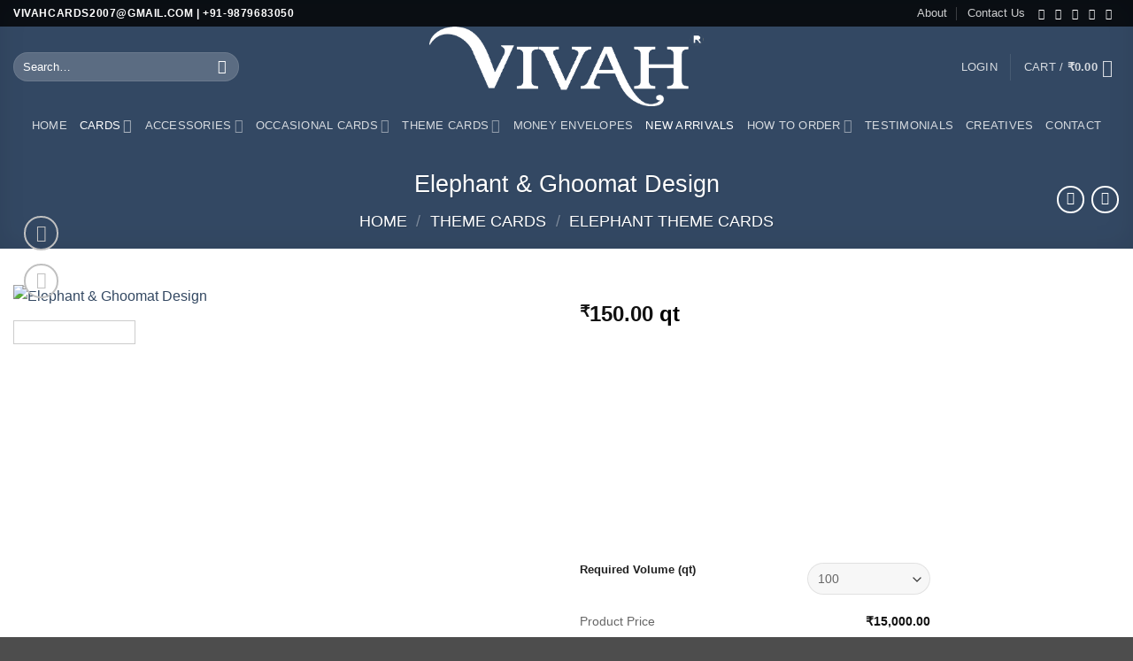

--- FILE ---
content_type: text/html; charset=UTF-8
request_url: https://www.vivahcards.com/product/elephant-ghoomat-design/
body_size: 69546
content:
<!DOCTYPE html>
<html dir="ltr" lang="en-US" prefix="og: https://ogp.me/ns#" class="loading-site no-js">
<head>
	<meta charset="UTF-8" />
	<link rel="profile" href="http://gmpg.org/xfn/11" />
	<link rel="pingback" href="https://www.vivahcards.com/xmlrpc.php" />

					<script>document.documentElement.className = document.documentElement.className + ' yes-js js_active js'</script>
			<script>(function(html){html.className = html.className.replace(/\bno-js\b/,'js')})(document.documentElement);</script>
<title>Elephant &amp; Ghoomat Design - Wedding Cards in Ahmedabad | Indian Wedding Card</title>

		<!-- All in One SEO Pro 4.9.3 - aioseo.com -->
	<meta name="description" content="Best Wedding Card Designing Available Fully Customize Design Available Indian Wedding Cards And All Type Of Designer Theme Wedding Card Available" />
	<meta name="robots" content="max-image-preview:large" />
	<meta name="google-site-verification" content="qKeRpatXv51JbQnN3Dda3W28x-2SYXLgXv1WS5wWzwU" />
	<meta name="msvalidate.01" content="13F6749B23B524F635565037F0A8EA48" />
	<link rel="canonical" href="https://www.vivahcards.com/product/elephant-ghoomat-design/" />
	<meta name="generator" content="All in One SEO Pro (AIOSEO) 4.9.3" />

		<meta name="msvalidate.01" content="13F6749B23B524F635565037F0A8EA48" />
<!-- Facebook Pixel Code -->

<script type="text/lazyload">
!function(f,b,e,v,n,t,s)
{if(f.fbq)return;n=f.fbq=function(){n.callMethod?
n.callMethod.apply(n,arguments):n.queue.push(arguments)};
if(!f._fbq)f._fbq=n;n.push=n;n.loaded=!0;n.version='2.0';
n.queue=[];t=b.createElement(e);t.async=!0;
t.src=v;s=b.getElementsByTagName(e)[0];
s.parentNode.insertBefore(t,s)}(window, document,'script',
'https://connect.facebook.net/en_US/fbevents.js');
fbq('init', '1612152639403125');
fbq('track', 'PageView');
</script>
<!-- End Facebook Pixel Code -->
		<meta property="og:locale" content="en_US" />
		<meta property="og:site_name" content="Wedding Cards in Ahmedabad | Indian Wedding Card - Wedding Cards in Ahmedabad | Indian Wedding Card" />
		<meta property="og:type" content="article" />
		<meta property="og:title" content="Elephant &amp; Ghoomat Design - Wedding Cards in Ahmedabad | Indian Wedding Card" />
		<meta property="og:description" content="Best Wedding Card Designing Available Fully Customize Design Available Indian Wedding Cards And All Type Of Designer Theme Wedding Card Available" />
		<meta property="og:url" content="https://www.vivahcards.com/product/elephant-ghoomat-design/" />
		<meta property="og:image" content="https://www.vivahcards.com/wp-content/uploads/2017/09/Logo.png" />
		<meta property="og:image:secure_url" content="https://www.vivahcards.com/wp-content/uploads/2017/09/Logo.png" />
		<meta property="og:image:width" content="901" />
		<meta property="og:image:height" content="261" />
		<meta property="article:published_time" content="2021-02-09T13:45:38+00:00" />
		<meta property="article:modified_time" content="2025-01-06T11:59:46+00:00" />
		<meta property="article:publisher" content="https://www.facebook.com/VivahDesignerCards/" />
		<meta name="twitter:card" content="summary_large_image" />
		<meta name="twitter:title" content="Elephant &amp; Ghoomat Design - Wedding Cards in Ahmedabad | Indian Wedding Card" />
		<meta name="twitter:description" content="Best Wedding Card Designing Available Fully Customize Design Available Indian Wedding Cards And All Type Of Designer Theme Wedding Card Available" />
		<meta name="twitter:image" content="https://www.vivahcards.com/wp-content/uploads/2017/09/Logo.png" />
		<script type="application/ld+json" class="aioseo-schema">
			{"@context":"https:\/\/schema.org","@graph":[{"@type":"BreadcrumbList","@id":"https:\/\/www.vivahcards.com\/product\/elephant-ghoomat-design\/#breadcrumblist","itemListElement":[{"@type":"ListItem","@id":"https:\/\/www.vivahcards.com#listItem","position":1,"name":"Home","item":"https:\/\/www.vivahcards.com","nextItem":{"@type":"ListItem","@id":"https:\/\/www.vivahcards.com\/shop\/#listItem","name":"Shop"}},{"@type":"ListItem","@id":"https:\/\/www.vivahcards.com\/shop\/#listItem","position":2,"name":"Shop","item":"https:\/\/www.vivahcards.com\/shop\/","nextItem":{"@type":"ListItem","@id":"https:\/\/www.vivahcards.com\/product-category\/wedding-cards\/#listItem","name":"Wedding Cards"},"previousItem":{"@type":"ListItem","@id":"https:\/\/www.vivahcards.com#listItem","name":"Home"}},{"@type":"ListItem","@id":"https:\/\/www.vivahcards.com\/product-category\/wedding-cards\/#listItem","position":3,"name":"Wedding Cards","item":"https:\/\/www.vivahcards.com\/product-category\/wedding-cards\/","nextItem":{"@type":"ListItem","@id":"https:\/\/www.vivahcards.com\/product-category\/wedding-cards\/hindu-wedding-cards\/#listItem","name":"Hindu Wedding Cards"},"previousItem":{"@type":"ListItem","@id":"https:\/\/www.vivahcards.com\/shop\/#listItem","name":"Shop"}},{"@type":"ListItem","@id":"https:\/\/www.vivahcards.com\/product-category\/wedding-cards\/hindu-wedding-cards\/#listItem","position":4,"name":"Hindu Wedding Cards","item":"https:\/\/www.vivahcards.com\/product-category\/wedding-cards\/hindu-wedding-cards\/","nextItem":{"@type":"ListItem","@id":"https:\/\/www.vivahcards.com\/product\/elephant-ghoomat-design\/#listItem","name":"Elephant &#038; Ghoomat Design"},"previousItem":{"@type":"ListItem","@id":"https:\/\/www.vivahcards.com\/product-category\/wedding-cards\/#listItem","name":"Wedding Cards"}},{"@type":"ListItem","@id":"https:\/\/www.vivahcards.com\/product\/elephant-ghoomat-design\/#listItem","position":5,"name":"Elephant &#038; Ghoomat Design","previousItem":{"@type":"ListItem","@id":"https:\/\/www.vivahcards.com\/product-category\/wedding-cards\/hindu-wedding-cards\/#listItem","name":"Hindu Wedding Cards"}}]},{"@type":"Organization","@id":"https:\/\/www.vivahcards.com\/#organization","name":"Wedding Cards in Ahmedabad | Indian Wedding Card | Invitations Printing | Top Wedding Cards","description":"Wedding Cards in Ahmedabad | Indian Wedding Card","url":"https:\/\/www.vivahcards.com\/","email":"vivahcards2007@gmail.com","telephone":"+919879683050","foundingDate":"2007-01-10","numberOfEmployees":{"@type":"QuantitativeValue","minValue":10,"maxValue":20},"logo":{"@type":"ImageObject","url":"https:\/\/www.vivahcards.com\/wp-content\/uploads\/2017\/09\/logo-1400x539.png","@id":"https:\/\/www.vivahcards.com\/product\/elephant-ghoomat-design\/#organizationLogo"},"image":{"@id":"https:\/\/www.vivahcards.com\/product\/elephant-ghoomat-design\/#organizationLogo"},"sameAs":["https:\/\/www.facebook.com\/VivahDesignerCards\/","https:\/\/www.instagram.com\/vivahdesignercards\/","https:\/\/in.pinterest.com\/vivahcards2007","https:\/\/youtube.com\/@vivahweddingcards"]},{"@type":"Product","@id":"https:\/\/www.vivahcards.com\/product\/elephant-ghoomat-design\/#wooCommerceProduct","name":"Elephant & Ghoomat Design","url":"https:\/\/www.vivahcards.com\/product\/elephant-ghoomat-design\/","image":{"@type":"ImageObject","url":"https:\/\/www.vivahcards.com\/wp-content\/uploads\/2021\/02\/49.jpg","@id":"https:\/\/www.vivahcards.com\/product\/elephant-ghoomat-design\/#productImage","width":1000,"height":1000},"offers":{"@type":"Offer","url":"https:\/\/www.vivahcards.com\/product\/elephant-ghoomat-design\/#wooCommerceOffer","price":150,"priceCurrency":"INR","category":"Wedding Cards","availability":"https:\/\/schema.org\/InStock","priceSpecification":{"@type":"PriceSpecification","price":150,"priceCurrency":"INR","valueAddedTaxIncluded":"true"},"seller":{"@type":"Organization","@id":"https:\/\/www.vivahcards.com\/#organization"}}},{"@type":"WebPage","@id":"https:\/\/www.vivahcards.com\/product\/elephant-ghoomat-design\/#webpage","url":"https:\/\/www.vivahcards.com\/product\/elephant-ghoomat-design\/","name":"Elephant & Ghoomat Design - Wedding Cards in Ahmedabad | Indian Wedding Card","description":"Best Wedding Card Designing Available Fully Customize Design Available Indian Wedding Cards And All Type Of Designer Theme Wedding Card Available","inLanguage":"en-US","isPartOf":{"@id":"https:\/\/www.vivahcards.com\/#website"},"breadcrumb":{"@id":"https:\/\/www.vivahcards.com\/product\/elephant-ghoomat-design\/#breadcrumblist"},"image":{"@type":"ImageObject","url":"https:\/\/www.vivahcards.com\/wp-content\/uploads\/2021\/02\/49.jpg","@id":"https:\/\/www.vivahcards.com\/product\/elephant-ghoomat-design\/#mainImage","width":1000,"height":1000},"primaryImageOfPage":{"@id":"https:\/\/www.vivahcards.com\/product\/elephant-ghoomat-design\/#mainImage"},"datePublished":"2021-02-09T19:15:38+05:30","dateModified":"2025-01-06T17:29:46+05:30"},{"@type":"WebSite","@id":"https:\/\/www.vivahcards.com\/#website","url":"https:\/\/www.vivahcards.com\/","name":"Wedding Cards in Ahmedabad | Indian Wedding Card | Invitations Printing | Top Wedding Cards","alternateName":"Wedding Cards in Ahmedabad | Indian Wedding Card | Invitations Printing | Top Wedding Cards","description":"Wedding Cards in Ahmedabad | Indian Wedding Card","inLanguage":"en-US","publisher":{"@id":"https:\/\/www.vivahcards.com\/#organization"}}]}
		</script>
		<!-- All in One SEO Pro -->

<meta name="viewport" content="width=device-width, initial-scale=1" /><link rel='dns-prefetch' href='//assets.pinterest.com' />
<link rel='prefetch' href='https://www.vivahcards.com/wp-content/themes/flatsome/assets/js/flatsome.js?ver=e2eddd6c228105dac048' />
<link rel='prefetch' href='https://www.vivahcards.com/wp-content/themes/flatsome/assets/js/chunk.slider.js?ver=3.20.3' />
<link rel='prefetch' href='https://www.vivahcards.com/wp-content/themes/flatsome/assets/js/chunk.popups.js?ver=3.20.3' />
<link rel='prefetch' href='https://www.vivahcards.com/wp-content/themes/flatsome/assets/js/chunk.tooltips.js?ver=3.20.3' />
<link rel='prefetch' href='https://www.vivahcards.com/wp-content/themes/flatsome/assets/js/woocommerce.js?ver=1c9be63d628ff7c3ff4c' />
<link rel="alternate" type="application/rss+xml" title="Wedding Cards in Ahmedabad | Indian Wedding Card &raquo; Feed" href="https://www.vivahcards.com/feed/" />
<link rel="alternate" title="oEmbed (JSON)" type="application/json+oembed" href="https://www.vivahcards.com/wp-json/oembed/1.0/embed?url=https%3A%2F%2Fwww.vivahcards.com%2Fproduct%2Felephant-ghoomat-design%2F" />
<link rel="alternate" title="oEmbed (XML)" type="text/xml+oembed" href="https://www.vivahcards.com/wp-json/oembed/1.0/embed?url=https%3A%2F%2Fwww.vivahcards.com%2Fproduct%2Felephant-ghoomat-design%2F&#038;format=xml" />
		<style type="text/css">

			#price_calculator {
				border-style:none;
			}

			#price_calculator td {
				border-style: none;
				vertical-align: top;
			}

			#price_calculator input, #price_calculator span {
				float: right;
			}

			#price_calculator input {
				text-align: right;
				width: 64px;
			}

			.variable_price_calculator {
				display: none;
			}

			#price_calculator .calculate td {
				text-align: right;
			}

			#price_calculator .calculate button {
				margin-right: 0;
			}

			#price_calculator span.wc-measurement-price-calculator-input-help {
				display: inline-block;
				float: none;
				margin: 0 8px;
				vertical-align: middle;
			}

			@media screen and (max-width: 1081px) {
				#price_calculator span.wc-measurement-price-calculator-input-help {
					position: absolute;
				}
			}

			#tiptip_holder {
				display: none;
				position: absolute;
				top: 0;
				left: 0;
				z-index: 99999;
			}

			#tiptip_holder.tip_top {
				padding-bottom: 5px;
			}

			#tiptip_holder.tip_top #tiptip_arrow_inner {
				margin-top: -7px;
				margin-left: -6px;
				border-top-color: #464646;
			}

			#tiptip_holder.tip_bottom {
				padding-top: 5px;
			}

			#tiptip_holder.tip_bottom #tiptip_arrow_inner {
				margin-top: -5px;
				margin-left: -6px;
				border-bottom-color: #464646;
			}

			#tiptip_holder.tip_right {
				padding-left: 5px;
			}

			#tiptip_holder.tip_right #tiptip_arrow_inner {
				margin-top: -6px;
				margin-left: -5px;
				border-right-color: #464646;
			}

			#tiptip_holder.tip_left {
				padding-right: 5px;
			}

			#tiptip_holder.tip_left #tiptip_arrow_inner {
				margin-top: -6px;
				margin-left: -7px;
				border-left-color: #464646;
			}

			#tiptip_content, .chart-tooltip {
				font-size: 11px;
				color: #fff;
				padding: 0.5em 0.5em;
				background: #464646;
				-webkit-border-radius: 3px;
				-moz-border-radius: 3px;
				border-radius: 3px;
				-webkit-box-shadow: 1px 1px 3px rgba(0, 0, 0, 0.1);
				-moz-box-shadow: 1px 1px 3px rgba(0, 0, 0, 0.1);
				box-shadow: 1px 1px 3px rgba(0, 0, 0, 0.1);
				text-align: center;
				max-width: 150px;
			}

			#tiptip_content code, .chart-tooltip code {
				background: #888;
				padding: 1px;
			}

			#tiptip_arrow, #tiptip_arrow_inner {
				position: absolute;
				border-color: transparent;
				border-style: solid;
				border-width: 6px;
				height: 0;
				width: 0;
			}

		</style>
		<style id='wp-img-auto-sizes-contain-inline-css' type='text/css'>
img:is([sizes=auto i],[sizes^="auto," i]){contain-intrinsic-size:3000px 1500px}
/*# sourceURL=wp-img-auto-sizes-contain-inline-css */
</style>

<link rel='stylesheet' id='ht_ctc_main_css-css' href='https://www.vivahcards.com/wp-content/plugins/click-to-chat-for-whatsapp/new/inc/assets/css/main.css?ver=4.36' type='text/css' media='all' />
<style id='wp-emoji-styles-inline-css' type='text/css'>

	img.wp-smiley, img.emoji {
		display: inline !important;
		border: none !important;
		box-shadow: none !important;
		height: 1em !important;
		width: 1em !important;
		margin: 0 0.07em !important;
		vertical-align: -0.1em !important;
		background: none !important;
		padding: 0 !important;
	}
/*# sourceURL=wp-emoji-styles-inline-css */
</style>
<style id='wp-block-library-inline-css' type='text/css'>
:root{--wp-block-synced-color:#7a00df;--wp-block-synced-color--rgb:122,0,223;--wp-bound-block-color:var(--wp-block-synced-color);--wp-editor-canvas-background:#ddd;--wp-admin-theme-color:#007cba;--wp-admin-theme-color--rgb:0,124,186;--wp-admin-theme-color-darker-10:#006ba1;--wp-admin-theme-color-darker-10--rgb:0,107,160.5;--wp-admin-theme-color-darker-20:#005a87;--wp-admin-theme-color-darker-20--rgb:0,90,135;--wp-admin-border-width-focus:2px}@media (min-resolution:192dpi){:root{--wp-admin-border-width-focus:1.5px}}.wp-element-button{cursor:pointer}:root .has-very-light-gray-background-color{background-color:#eee}:root .has-very-dark-gray-background-color{background-color:#313131}:root .has-very-light-gray-color{color:#eee}:root .has-very-dark-gray-color{color:#313131}:root .has-vivid-green-cyan-to-vivid-cyan-blue-gradient-background{background:linear-gradient(135deg,#00d084,#0693e3)}:root .has-purple-crush-gradient-background{background:linear-gradient(135deg,#34e2e4,#4721fb 50%,#ab1dfe)}:root .has-hazy-dawn-gradient-background{background:linear-gradient(135deg,#faaca8,#dad0ec)}:root .has-subdued-olive-gradient-background{background:linear-gradient(135deg,#fafae1,#67a671)}:root .has-atomic-cream-gradient-background{background:linear-gradient(135deg,#fdd79a,#004a59)}:root .has-nightshade-gradient-background{background:linear-gradient(135deg,#330968,#31cdcf)}:root .has-midnight-gradient-background{background:linear-gradient(135deg,#020381,#2874fc)}:root{--wp--preset--font-size--normal:16px;--wp--preset--font-size--huge:42px}.has-regular-font-size{font-size:1em}.has-larger-font-size{font-size:2.625em}.has-normal-font-size{font-size:var(--wp--preset--font-size--normal)}.has-huge-font-size{font-size:var(--wp--preset--font-size--huge)}.has-text-align-center{text-align:center}.has-text-align-left{text-align:left}.has-text-align-right{text-align:right}.has-fit-text{white-space:nowrap!important}#end-resizable-editor-section{display:none}.aligncenter{clear:both}.items-justified-left{justify-content:flex-start}.items-justified-center{justify-content:center}.items-justified-right{justify-content:flex-end}.items-justified-space-between{justify-content:space-between}.screen-reader-text{border:0;clip-path:inset(50%);height:1px;margin:-1px;overflow:hidden;padding:0;position:absolute;width:1px;word-wrap:normal!important}.screen-reader-text:focus{background-color:#ddd;clip-path:none;color:#444;display:block;font-size:1em;height:auto;left:5px;line-height:normal;padding:15px 23px 14px;text-decoration:none;top:5px;width:auto;z-index:100000}html :where(.has-border-color){border-style:solid}html :where([style*=border-top-color]){border-top-style:solid}html :where([style*=border-right-color]){border-right-style:solid}html :where([style*=border-bottom-color]){border-bottom-style:solid}html :where([style*=border-left-color]){border-left-style:solid}html :where([style*=border-width]){border-style:solid}html :where([style*=border-top-width]){border-top-style:solid}html :where([style*=border-right-width]){border-right-style:solid}html :where([style*=border-bottom-width]){border-bottom-style:solid}html :where([style*=border-left-width]){border-left-style:solid}html :where(img[class*=wp-image-]){height:auto;max-width:100%}:where(figure){margin:0 0 1em}html :where(.is-position-sticky){--wp-admin--admin-bar--position-offset:var(--wp-admin--admin-bar--height,0px)}@media screen and (max-width:600px){html :where(.is-position-sticky){--wp-admin--admin-bar--position-offset:0px}}

/*# sourceURL=wp-block-library-inline-css */
</style><link rel='stylesheet' id='wc-blocks-style-css' href='https://www.vivahcards.com/wp-content/plugins/woocommerce/assets/client/blocks/wc-blocks.css?ver=wc-10.4.3' type='text/css' media='all' />
<link rel='stylesheet' id='jquery-selectBox-css' href='https://www.vivahcards.com/wp-content/plugins/yith-woocommerce-wishlist/assets/css/jquery.selectBox.css?ver=1.2.0' type='text/css' media='all' />
<link rel='stylesheet' id='woocommerce_prettyPhoto_css-css' href='//www.vivahcards.com/wp-content/plugins/woocommerce/assets/css/prettyPhoto.css?ver=3.1.6' type='text/css' media='all' />
<link rel='stylesheet' id='yith-wcwl-main-css' href='https://www.vivahcards.com/wp-content/plugins/yith-woocommerce-wishlist/assets/css/style.css?ver=4.11.0' type='text/css' media='all' />
<style id='yith-wcwl-main-inline-css' type='text/css'>
 :root { --rounded-corners-radius: 16px; --add-to-cart-rounded-corners-radius: 16px; --feedback-duration: 3s } 
 :root { --rounded-corners-radius: 16px; --add-to-cart-rounded-corners-radius: 16px; --feedback-duration: 3s } 
 :root { --rounded-corners-radius: 16px; --add-to-cart-rounded-corners-radius: 16px; --feedback-duration: 3s } 
 :root { --rounded-corners-radius: 16px; --add-to-cart-rounded-corners-radius: 16px; --feedback-duration: 3s } 
 :root { --rounded-corners-radius: 16px; --add-to-cart-rounded-corners-radius: 16px; --feedback-duration: 3s } 
 :root { --rounded-corners-radius: 16px; --add-to-cart-rounded-corners-radius: 16px; --feedback-duration: 3s } 
 :root { --rounded-corners-radius: 16px; --add-to-cart-rounded-corners-radius: 16px; --feedback-duration: 3s } 
 :root { --rounded-corners-radius: 16px; --add-to-cart-rounded-corners-radius: 16px; --feedback-duration: 3s } 
 :root { --rounded-corners-radius: 16px; --add-to-cart-rounded-corners-radius: 16px; --feedback-duration: 3s } 
/*# sourceURL=yith-wcwl-main-inline-css */
</style>
<style id='global-styles-inline-css' type='text/css'>
:root{--wp--preset--aspect-ratio--square: 1;--wp--preset--aspect-ratio--4-3: 4/3;--wp--preset--aspect-ratio--3-4: 3/4;--wp--preset--aspect-ratio--3-2: 3/2;--wp--preset--aspect-ratio--2-3: 2/3;--wp--preset--aspect-ratio--16-9: 16/9;--wp--preset--aspect-ratio--9-16: 9/16;--wp--preset--color--black: #000000;--wp--preset--color--cyan-bluish-gray: #abb8c3;--wp--preset--color--white: #ffffff;--wp--preset--color--pale-pink: #f78da7;--wp--preset--color--vivid-red: #cf2e2e;--wp--preset--color--luminous-vivid-orange: #ff6900;--wp--preset--color--luminous-vivid-amber: #fcb900;--wp--preset--color--light-green-cyan: #7bdcb5;--wp--preset--color--vivid-green-cyan: #00d084;--wp--preset--color--pale-cyan-blue: #8ed1fc;--wp--preset--color--vivid-cyan-blue: #0693e3;--wp--preset--color--vivid-purple: #9b51e0;--wp--preset--color--primary: #446084;--wp--preset--color--secondary: #C05530;--wp--preset--color--success: #627D47;--wp--preset--color--alert: #b20000;--wp--preset--gradient--vivid-cyan-blue-to-vivid-purple: linear-gradient(135deg,rgb(6,147,227) 0%,rgb(155,81,224) 100%);--wp--preset--gradient--light-green-cyan-to-vivid-green-cyan: linear-gradient(135deg,rgb(122,220,180) 0%,rgb(0,208,130) 100%);--wp--preset--gradient--luminous-vivid-amber-to-luminous-vivid-orange: linear-gradient(135deg,rgb(252,185,0) 0%,rgb(255,105,0) 100%);--wp--preset--gradient--luminous-vivid-orange-to-vivid-red: linear-gradient(135deg,rgb(255,105,0) 0%,rgb(207,46,46) 100%);--wp--preset--gradient--very-light-gray-to-cyan-bluish-gray: linear-gradient(135deg,rgb(238,238,238) 0%,rgb(169,184,195) 100%);--wp--preset--gradient--cool-to-warm-spectrum: linear-gradient(135deg,rgb(74,234,220) 0%,rgb(151,120,209) 20%,rgb(207,42,186) 40%,rgb(238,44,130) 60%,rgb(251,105,98) 80%,rgb(254,248,76) 100%);--wp--preset--gradient--blush-light-purple: linear-gradient(135deg,rgb(255,206,236) 0%,rgb(152,150,240) 100%);--wp--preset--gradient--blush-bordeaux: linear-gradient(135deg,rgb(254,205,165) 0%,rgb(254,45,45) 50%,rgb(107,0,62) 100%);--wp--preset--gradient--luminous-dusk: linear-gradient(135deg,rgb(255,203,112) 0%,rgb(199,81,192) 50%,rgb(65,88,208) 100%);--wp--preset--gradient--pale-ocean: linear-gradient(135deg,rgb(255,245,203) 0%,rgb(182,227,212) 50%,rgb(51,167,181) 100%);--wp--preset--gradient--electric-grass: linear-gradient(135deg,rgb(202,248,128) 0%,rgb(113,206,126) 100%);--wp--preset--gradient--midnight: linear-gradient(135deg,rgb(2,3,129) 0%,rgb(40,116,252) 100%);--wp--preset--font-size--small: 13px;--wp--preset--font-size--medium: 20px;--wp--preset--font-size--large: 36px;--wp--preset--font-size--x-large: 42px;--wp--preset--spacing--20: 0.44rem;--wp--preset--spacing--30: 0.67rem;--wp--preset--spacing--40: 1rem;--wp--preset--spacing--50: 1.5rem;--wp--preset--spacing--60: 2.25rem;--wp--preset--spacing--70: 3.38rem;--wp--preset--spacing--80: 5.06rem;--wp--preset--shadow--natural: 6px 6px 9px rgba(0, 0, 0, 0.2);--wp--preset--shadow--deep: 12px 12px 50px rgba(0, 0, 0, 0.4);--wp--preset--shadow--sharp: 6px 6px 0px rgba(0, 0, 0, 0.2);--wp--preset--shadow--outlined: 6px 6px 0px -3px rgb(255, 255, 255), 6px 6px rgb(0, 0, 0);--wp--preset--shadow--crisp: 6px 6px 0px rgb(0, 0, 0);}:where(body) { margin: 0; }.wp-site-blocks > .alignleft { float: left; margin-right: 2em; }.wp-site-blocks > .alignright { float: right; margin-left: 2em; }.wp-site-blocks > .aligncenter { justify-content: center; margin-left: auto; margin-right: auto; }:where(.is-layout-flex){gap: 0.5em;}:where(.is-layout-grid){gap: 0.5em;}.is-layout-flow > .alignleft{float: left;margin-inline-start: 0;margin-inline-end: 2em;}.is-layout-flow > .alignright{float: right;margin-inline-start: 2em;margin-inline-end: 0;}.is-layout-flow > .aligncenter{margin-left: auto !important;margin-right: auto !important;}.is-layout-constrained > .alignleft{float: left;margin-inline-start: 0;margin-inline-end: 2em;}.is-layout-constrained > .alignright{float: right;margin-inline-start: 2em;margin-inline-end: 0;}.is-layout-constrained > .aligncenter{margin-left: auto !important;margin-right: auto !important;}.is-layout-constrained > :where(:not(.alignleft):not(.alignright):not(.alignfull)){margin-left: auto !important;margin-right: auto !important;}body .is-layout-flex{display: flex;}.is-layout-flex{flex-wrap: wrap;align-items: center;}.is-layout-flex > :is(*, div){margin: 0;}body .is-layout-grid{display: grid;}.is-layout-grid > :is(*, div){margin: 0;}body{padding-top: 0px;padding-right: 0px;padding-bottom: 0px;padding-left: 0px;}a:where(:not(.wp-element-button)){text-decoration: none;}:root :where(.wp-element-button, .wp-block-button__link){background-color: #32373c;border-width: 0;color: #fff;font-family: inherit;font-size: inherit;font-style: inherit;font-weight: inherit;letter-spacing: inherit;line-height: inherit;padding-top: calc(0.667em + 2px);padding-right: calc(1.333em + 2px);padding-bottom: calc(0.667em + 2px);padding-left: calc(1.333em + 2px);text-decoration: none;text-transform: inherit;}.has-black-color{color: var(--wp--preset--color--black) !important;}.has-cyan-bluish-gray-color{color: var(--wp--preset--color--cyan-bluish-gray) !important;}.has-white-color{color: var(--wp--preset--color--white) !important;}.has-pale-pink-color{color: var(--wp--preset--color--pale-pink) !important;}.has-vivid-red-color{color: var(--wp--preset--color--vivid-red) !important;}.has-luminous-vivid-orange-color{color: var(--wp--preset--color--luminous-vivid-orange) !important;}.has-luminous-vivid-amber-color{color: var(--wp--preset--color--luminous-vivid-amber) !important;}.has-light-green-cyan-color{color: var(--wp--preset--color--light-green-cyan) !important;}.has-vivid-green-cyan-color{color: var(--wp--preset--color--vivid-green-cyan) !important;}.has-pale-cyan-blue-color{color: var(--wp--preset--color--pale-cyan-blue) !important;}.has-vivid-cyan-blue-color{color: var(--wp--preset--color--vivid-cyan-blue) !important;}.has-vivid-purple-color{color: var(--wp--preset--color--vivid-purple) !important;}.has-primary-color{color: var(--wp--preset--color--primary) !important;}.has-secondary-color{color: var(--wp--preset--color--secondary) !important;}.has-success-color{color: var(--wp--preset--color--success) !important;}.has-alert-color{color: var(--wp--preset--color--alert) !important;}.has-black-background-color{background-color: var(--wp--preset--color--black) !important;}.has-cyan-bluish-gray-background-color{background-color: var(--wp--preset--color--cyan-bluish-gray) !important;}.has-white-background-color{background-color: var(--wp--preset--color--white) !important;}.has-pale-pink-background-color{background-color: var(--wp--preset--color--pale-pink) !important;}.has-vivid-red-background-color{background-color: var(--wp--preset--color--vivid-red) !important;}.has-luminous-vivid-orange-background-color{background-color: var(--wp--preset--color--luminous-vivid-orange) !important;}.has-luminous-vivid-amber-background-color{background-color: var(--wp--preset--color--luminous-vivid-amber) !important;}.has-light-green-cyan-background-color{background-color: var(--wp--preset--color--light-green-cyan) !important;}.has-vivid-green-cyan-background-color{background-color: var(--wp--preset--color--vivid-green-cyan) !important;}.has-pale-cyan-blue-background-color{background-color: var(--wp--preset--color--pale-cyan-blue) !important;}.has-vivid-cyan-blue-background-color{background-color: var(--wp--preset--color--vivid-cyan-blue) !important;}.has-vivid-purple-background-color{background-color: var(--wp--preset--color--vivid-purple) !important;}.has-primary-background-color{background-color: var(--wp--preset--color--primary) !important;}.has-secondary-background-color{background-color: var(--wp--preset--color--secondary) !important;}.has-success-background-color{background-color: var(--wp--preset--color--success) !important;}.has-alert-background-color{background-color: var(--wp--preset--color--alert) !important;}.has-black-border-color{border-color: var(--wp--preset--color--black) !important;}.has-cyan-bluish-gray-border-color{border-color: var(--wp--preset--color--cyan-bluish-gray) !important;}.has-white-border-color{border-color: var(--wp--preset--color--white) !important;}.has-pale-pink-border-color{border-color: var(--wp--preset--color--pale-pink) !important;}.has-vivid-red-border-color{border-color: var(--wp--preset--color--vivid-red) !important;}.has-luminous-vivid-orange-border-color{border-color: var(--wp--preset--color--luminous-vivid-orange) !important;}.has-luminous-vivid-amber-border-color{border-color: var(--wp--preset--color--luminous-vivid-amber) !important;}.has-light-green-cyan-border-color{border-color: var(--wp--preset--color--light-green-cyan) !important;}.has-vivid-green-cyan-border-color{border-color: var(--wp--preset--color--vivid-green-cyan) !important;}.has-pale-cyan-blue-border-color{border-color: var(--wp--preset--color--pale-cyan-blue) !important;}.has-vivid-cyan-blue-border-color{border-color: var(--wp--preset--color--vivid-cyan-blue) !important;}.has-vivid-purple-border-color{border-color: var(--wp--preset--color--vivid-purple) !important;}.has-primary-border-color{border-color: var(--wp--preset--color--primary) !important;}.has-secondary-border-color{border-color: var(--wp--preset--color--secondary) !important;}.has-success-border-color{border-color: var(--wp--preset--color--success) !important;}.has-alert-border-color{border-color: var(--wp--preset--color--alert) !important;}.has-vivid-cyan-blue-to-vivid-purple-gradient-background{background: var(--wp--preset--gradient--vivid-cyan-blue-to-vivid-purple) !important;}.has-light-green-cyan-to-vivid-green-cyan-gradient-background{background: var(--wp--preset--gradient--light-green-cyan-to-vivid-green-cyan) !important;}.has-luminous-vivid-amber-to-luminous-vivid-orange-gradient-background{background: var(--wp--preset--gradient--luminous-vivid-amber-to-luminous-vivid-orange) !important;}.has-luminous-vivid-orange-to-vivid-red-gradient-background{background: var(--wp--preset--gradient--luminous-vivid-orange-to-vivid-red) !important;}.has-very-light-gray-to-cyan-bluish-gray-gradient-background{background: var(--wp--preset--gradient--very-light-gray-to-cyan-bluish-gray) !important;}.has-cool-to-warm-spectrum-gradient-background{background: var(--wp--preset--gradient--cool-to-warm-spectrum) !important;}.has-blush-light-purple-gradient-background{background: var(--wp--preset--gradient--blush-light-purple) !important;}.has-blush-bordeaux-gradient-background{background: var(--wp--preset--gradient--blush-bordeaux) !important;}.has-luminous-dusk-gradient-background{background: var(--wp--preset--gradient--luminous-dusk) !important;}.has-pale-ocean-gradient-background{background: var(--wp--preset--gradient--pale-ocean) !important;}.has-electric-grass-gradient-background{background: var(--wp--preset--gradient--electric-grass) !important;}.has-midnight-gradient-background{background: var(--wp--preset--gradient--midnight) !important;}.has-small-font-size{font-size: var(--wp--preset--font-size--small) !important;}.has-medium-font-size{font-size: var(--wp--preset--font-size--medium) !important;}.has-large-font-size{font-size: var(--wp--preset--font-size--large) !important;}.has-x-large-font-size{font-size: var(--wp--preset--font-size--x-large) !important;}
/*# sourceURL=global-styles-inline-css */
</style>

<link rel='stylesheet' id='contact-form-7-css' href='https://www.vivahcards.com/wp-content/plugins/contact-form-7/includes/css/styles.css?ver=6.1.4' type='text/css' media='all' />
<style id='woocommerce-inline-inline-css' type='text/css'>
.woocommerce form .form-row .required { visibility: visible; }
/*# sourceURL=woocommerce-inline-inline-css */
</style>
<link rel='stylesheet' id='dashicons-css' href='https://www.vivahcards.com/wp-includes/css/dashicons.min.css?ver=6.9' type='text/css' media='all' />
<style id='dashicons-inline-css' type='text/css'>
[data-font="Dashicons"]:before {font-family: 'Dashicons' !important;content: attr(data-icon) !important;speak: none !important;font-weight: normal !important;font-variant: normal !important;text-transform: none !important;line-height: 1 !important;font-style: normal !important;-webkit-font-smoothing: antialiased !important;-moz-osx-font-smoothing: grayscale !important;}
/*# sourceURL=dashicons-inline-css */
</style>
<link rel='stylesheet' id='woocommerce-addons-css-css' href='https://www.vivahcards.com/wp-content/plugins/woocommerce-product-addons/assets/css/frontend/frontend.css?ver=8.1.1' type='text/css' media='all' />
<link rel='stylesheet' id='pinterest-for-woocommerce-pins-css' href='//www.vivahcards.com/wp-content/plugins/pinterest-for-woocommerce/assets/css/frontend/pinterest-for-woocommerce-pins.min.css?ver=1.4.23' type='text/css' media='all' />
<link rel='stylesheet' id='woo-variation-swatches-css' href='https://www.vivahcards.com/wp-content/plugins/woo-variation-swatches/assets/css/frontend.min.css?ver=1762864405' type='text/css' media='all' />
<style id='woo-variation-swatches-inline-css' type='text/css'>
:root {
--wvs-tick:url("data:image/svg+xml;utf8,%3Csvg filter='drop-shadow(0px 0px 2px rgb(0 0 0 / .8))' xmlns='http://www.w3.org/2000/svg'  viewBox='0 0 30 30'%3E%3Cpath fill='none' stroke='%23ffffff' stroke-linecap='round' stroke-linejoin='round' stroke-width='4' d='M4 16L11 23 27 7'/%3E%3C/svg%3E");

--wvs-cross:url("data:image/svg+xml;utf8,%3Csvg filter='drop-shadow(0px 0px 5px rgb(255 255 255 / .6))' xmlns='http://www.w3.org/2000/svg' width='72px' height='72px' viewBox='0 0 24 24'%3E%3Cpath fill='none' stroke='%23ff0000' stroke-linecap='round' stroke-width='0.6' d='M5 5L19 19M19 5L5 19'/%3E%3C/svg%3E");
--wvs-single-product-item-width:30px;
--wvs-single-product-item-height:30px;
--wvs-single-product-item-font-size:16px}
/*# sourceURL=woo-variation-swatches-inline-css */
</style>
<link rel='stylesheet' id='flatsome-woocommerce-wishlist-css' href='https://www.vivahcards.com/wp-content/themes/flatsome/inc/integrations/wc-yith-wishlist/wishlist.css?ver=3.20.3' type='text/css' media='all' />
<link rel='stylesheet' id='dflip-style-css' href='https://www.vivahcards.com/wp-content/plugins/3d-flipbook-dflip-lite/assets/css/dflip.min.css?ver=2.4.20' type='text/css' media='all' />
<link rel='stylesheet' id='flatsome-main-css' href='https://www.vivahcards.com/wp-content/themes/flatsome/assets/css/flatsome.css?ver=3.20.3' type='text/css' media='all' />
<style id='flatsome-main-inline-css' type='text/css'>
@font-face {
				font-family: "fl-icons";
				font-display: block;
				src: url(https://www.vivahcards.com/wp-content/themes/flatsome/assets/css/icons/fl-icons.eot?v=3.20.3);
				src:
					url(https://www.vivahcards.com/wp-content/themes/flatsome/assets/css/icons/fl-icons.eot#iefix?v=3.20.3) format("embedded-opentype"),
					url(https://www.vivahcards.com/wp-content/themes/flatsome/assets/css/icons/fl-icons.woff2?v=3.20.3) format("woff2"),
					url(https://www.vivahcards.com/wp-content/themes/flatsome/assets/css/icons/fl-icons.ttf?v=3.20.3) format("truetype"),
					url(https://www.vivahcards.com/wp-content/themes/flatsome/assets/css/icons/fl-icons.woff?v=3.20.3) format("woff"),
					url(https://www.vivahcards.com/wp-content/themes/flatsome/assets/css/icons/fl-icons.svg?v=3.20.3#fl-icons) format("svg");
			}
/*# sourceURL=flatsome-main-inline-css */
</style>
<link rel='stylesheet' id='flatsome-shop-css' href='https://www.vivahcards.com/wp-content/themes/flatsome/assets/css/flatsome-shop.css?ver=3.20.3' type='text/css' media='all' />
<link rel='stylesheet' id='flatsome-style-css' href='https://www.vivahcards.com/wp-content/themes/flatsome/style.css?ver=3.20.3' type='text/css' media='all' />
<script type="text/template" id="tmpl-variation-template">
	<div class="woocommerce-variation-description">{{{ data.variation.variation_description }}}</div>
	<div class="woocommerce-variation-price">{{{ data.variation.price_html }}}</div>
	<div class="woocommerce-variation-availability">{{{ data.variation.availability_html }}}</div>
</script>
<script type="text/template" id="tmpl-unavailable-variation-template">
	<p role="alert">Sorry, this product is unavailable. Please choose a different combination.</p>
</script>
<script type="text/javascript">
            window._nslDOMReady = (function () {
                const executedCallbacks = new Set();
            
                return function (callback) {
                    /**
                    * Third parties might dispatch DOMContentLoaded events, so we need to ensure that we only run our callback once!
                    */
                    if (executedCallbacks.has(callback)) return;
            
                    const wrappedCallback = function () {
                        if (executedCallbacks.has(callback)) return;
                        executedCallbacks.add(callback);
                        callback();
                    };
            
                    if (document.readyState === "complete" || document.readyState === "interactive") {
                        wrappedCallback();
                    } else {
                        document.addEventListener("DOMContentLoaded", wrappedCallback);
                    }
                };
            })();
        </script><script type="text/javascript" src="https://www.vivahcards.com/wp-includes/js/jquery/jquery.min.js?ver=3.7.1" id="jquery-core-js"></script>
<script type="text/javascript" src="https://www.vivahcards.com/wp-includes/js/jquery/jquery-migrate.min.js?ver=3.4.1" id="jquery-migrate-js"></script>
<script type="text/javascript" src="https://www.vivahcards.com/wp-includes/js/underscore.min.js?ver=1.13.7" id="underscore-js"></script>
<script type="text/javascript" id="wp-util-js-extra">
/* <![CDATA[ */
var _wpUtilSettings = {"ajax":{"url":"/wp-admin/admin-ajax.php"}};
//# sourceURL=wp-util-js-extra
/* ]]> */
</script>
<script type="text/javascript" src="https://www.vivahcards.com/wp-includes/js/wp-util.min.js?ver=6.9" id="wp-util-js"></script>
<script type="text/javascript" src="https://www.vivahcards.com/wp-content/plugins/woocommerce/assets/js/jquery-blockui/jquery.blockUI.min.js?ver=2.7.0-wc.10.4.3" id="wc-jquery-blockui-js" data-wp-strategy="defer"></script>
<script type="text/javascript" id="wc-add-to-cart-js-extra">
/* <![CDATA[ */
var wc_add_to_cart_params = {"ajax_url":"/wp-admin/admin-ajax.php","wc_ajax_url":"/?wc-ajax=%%endpoint%%","i18n_view_cart":"View cart","cart_url":"https://www.vivahcards.com/cart/","is_cart":"","cart_redirect_after_add":"no"};
//# sourceURL=wc-add-to-cart-js-extra
/* ]]> */
</script>
<script type="text/javascript" src="https://www.vivahcards.com/wp-content/plugins/woocommerce/assets/js/frontend/add-to-cart.min.js?ver=10.4.3" id="wc-add-to-cart-js" defer="defer" data-wp-strategy="defer"></script>
<script type="text/javascript" id="wc-single-product-js-extra">
/* <![CDATA[ */
var wc_single_product_params = {"i18n_required_rating_text":"Please select a rating","i18n_rating_options":["1 of 5 stars","2 of 5 stars","3 of 5 stars","4 of 5 stars","5 of 5 stars"],"i18n_product_gallery_trigger_text":"View full-screen image gallery","review_rating_required":"yes","flexslider":{"rtl":false,"animation":"slide","smoothHeight":true,"directionNav":false,"controlNav":"thumbnails","slideshow":false,"animationSpeed":500,"animationLoop":false,"allowOneSlide":false},"zoom_enabled":"","zoom_options":[],"photoswipe_enabled":"","photoswipe_options":{"shareEl":false,"closeOnScroll":false,"history":false,"hideAnimationDuration":0,"showAnimationDuration":0},"flexslider_enabled":""};
//# sourceURL=wc-single-product-js-extra
/* ]]> */
</script>
<script type="text/javascript" src="https://www.vivahcards.com/wp-content/plugins/woocommerce/assets/js/frontend/single-product.min.js?ver=10.4.3" id="wc-single-product-js" defer="defer" data-wp-strategy="defer"></script>
<script type="text/javascript" src="https://www.vivahcards.com/wp-content/plugins/woocommerce/assets/js/js-cookie/js.cookie.min.js?ver=2.1.4-wc.10.4.3" id="wc-js-cookie-js" data-wp-strategy="defer"></script>
<script type="text/javascript" src="https://www.vivahcards.com/wp-content/plugins/woocommerce/assets/js/dompurify/purify.min.js?ver=10.4.3" id="wc-dompurify-js" data-wp-strategy="defer"></script>
<script type="text/javascript" src="https://www.vivahcards.com/wp-content/plugins/woocommerce/assets/js/jquery-tiptip/jquery.tipTip.min.js?ver=10.4.3" id="wc-jquery-tiptip-js" data-wp-strategy="defer"></script>
<script type="text/javascript" src="https://www.vivahcards.com/wp-content/plugins/woocommerce/assets/js/jquery-cookie/jquery.cookie.min.js?ver=1.4.1-wc.10.4.3" id="wc-jquery-cookie-js" data-wp-strategy="defer"></script>
<script type="text/javascript" src="https://www.vivahcards.com/wp-content/plugins/woocommerce-measurement-price-calculator/assets/js/vendor/bignumber.min.js?ver=9.0.1" id="wc-price-calculator-bignumber-js"></script>
<script type="text/javascript" id="wc-price-calculator-js-extra">
/* <![CDATA[ */
var wc_price_calculator_params = {"woocommerce_currency_symbol":"\u20b9","woocommerce_price_num_decimals":"2","woocommerce_currency_pos":"left","woocommerce_price_decimal_sep":".","woocommerce_price_thousand_sep":",","woocommerce_price_trim_zeros":"","unit_normalize_table":{"in":{"factor":12,"unit":"ft","inverse":true},"ft":{"factor":1,"unit":"ft"},"yd":{"factor":3,"unit":"ft"},"mi":{"factor":5280,"unit":"ft"},"mm":{"factor":0.001,"unit":"m"},"cm":{"factor":0.01,"unit":"m"},"m":{"factor":1,"unit":"m"},"km":{"factor":1000,"unit":"m"},"sq. in.":{"factor":144,"unit":"sq. ft.","inverse":true},"sq. ft.":{"factor":1,"unit":"sq. ft."},"sq. yd.":{"factor":9,"unit":"sq. ft."},"acs":{"factor":43560,"unit":"sq. ft."},"sq. mi.":{"factor":27878400,"unit":"sq. ft."},"sq mm":{"factor":1.0e-6,"unit":"sq m"},"sq cm":{"factor":0.0001,"unit":"sq m"},"sq m":{"factor":1,"unit":"sq m"},"ha":{"factor":10000,"unit":"sq m"},"sq km":{"factor":1000000,"unit":"sq m"},"fl. oz.":{"factor":1,"unit":"fl. oz."},"cup":{"factor":8,"unit":"fl. oz."},"pt":{"factor":16,"unit":"fl. oz."},"qt":{"factor":32,"unit":"fl. oz."},"gal":{"factor":128,"unit":"fl. oz."},"cu. in.":{"factor":1728,"unit":"cu. ft.","inverse":true},"cu. ft.":{"factor":1,"unit":"cu. ft."},"cu. yd.":{"factor":27,"unit":"cu. ft."},"ml":{"factor":1.0e-6,"unit":"cu m"},"cu cm":{"factor":1.0e-6,"unit":"cu m"},"l":{"factor":0.001,"unit":"cu m"},"cu m":{"factor":1,"unit":"cu m"},"oz":{"factor":16,"unit":"lbs","inverse":true},"lbs":{"factor":1,"unit":"lbs"},"tn":{"factor":2000,"unit":"lbs"},"g":{"factor":0.001,"unit":"kg"},"kg":{"factor":1,"unit":"kg"},"t":{"factor":1000,"unit":"kg"}},"unit_conversion_table":{"ft":{"in":{"factor":12},"ft":{"factor":1},"yd":{"factor":3,"inverse":true},"mi":{"factor":5280,"inverse":true},"mm":{"factor":304.8},"cm":{"factor":30.48},"m":{"factor":0.3048},"km":{"factor":0.0003048}},"m":{"mm":{"factor":1000},"cm":{"factor":100},"m":{"factor":1},"km":{"factor":0.001},"in":{"factor":39.3701},"ft":{"factor":3.28084},"yd":{"factor":1.09361},"mi":{"factor":0.000621371}},"sq. ft.":{"sq. in.":{"factor":144},"sq. ft.":{"factor":1},"sq. yd.":{"factor":9,"inverse":true},"acs":{"factor":43560,"inverse":true},"sq. mi.":{"factor":27878400,"inverse":true},"sq mm":{"factor":92903.04},"sq cm":{"factor":929.0304},"sq m":{"factor":0.092903},"sq km":{"factor":9.2903e-8}},"sq m":{"sq mm":{"factor":1000000},"sq cm":{"factor":10000},"sq m":{"factor":1},"ha":{"factor":0.0001},"sq km":{"factor":1.0e-6},"sq. in.":{"factor":1550},"sq. ft.":{"factor":10.7639},"sq. yd.":{"factor":1.19599},"acs":{"factor":0.000247105},"sq. mi.":{"factor":3.86102e-7}},"fl. oz.":{"fl. oz.":{"factor":1},"cup":{"factor":8,"inverse":true},"pt":{"factor":16,"inverse":true},"qt":{"factor":32,"inverse":true},"gal":{"factor":128,"inverse":true},"cu. in.":{"factor":1.8046875},"cu. ft.":{"factor":0.00104438},"cu. yd.":{"factor":3.86807163e-5},"ml":{"factor":29.5735},"cu cm":{"factor":29.5735},"l":{"factor":0.0295735},"cu m":{"factor":2.95735e-5}},"cu. ft.":{"fl. oz.":{"factor":957.506},"cup":{"factor":119.688},"pt":{"factor":59.8442},"qt":{"factor":29.9221},"gal":{"factor":7.48052},"cu. in.":{"factor":1728},"cu. ft.":{"factor":1},"cu. yd.":{"factor":27,"inverse":true},"ml":{"factor":28316.8466},"cu cm":{"factor":28316.8466},"l":{"factor":28.3168466},"cu m":{"factor":0.0283168466}},"cu m":{"ml":{"factor":1000000},"cu cm":{"factor":1000000},"l":{"factor":1000},"cu m":{"factor":1},"fl. oz.":{"factor":33814},"cup":{"factor":4226.75},"pt":{"factor":2113.38},"qt":{"factor":1056.69},"gal":{"factor":264.172},"cu. in.":{"factor":61023.7},"cu. ft.":{"factor":35.3147},"cu. yd.":{"factor":1.30795062}},"lbs":{"oz":{"factor":16},"lbs":{"factor":1},"tn":{"factor":2000,"inverse":true},"g":{"factor":453.592},"kg":{"factor":0.453592},"t":{"factor":0.000453592}},"kg":{"g":{"factor":1000},"kg":{"factor":1},"t":{"factor":0.001},"oz":{"factor":35.274},"lbs":{"factor":2.20462},"tn":{"factor":0.00110231}}},"measurement_precision":"6","measurement_display_precision":"2","measurement_type":"volume","cookie_name":"wc_price_calc_inputs_1815","ajax_url":"https://www.vivahcards.com/wp-admin/admin-ajax.php","filter_calculated_price_nonce":"758439ef46","product_id":"1815","stock_warning":"Unfortunately we don't have enough","minimum_price":"","product_price":"150","product_total_measurement_common_unit":"fl. oz.","calculator_type":"pricing","product_price_unit":"qt","pricing_overage":"0"};
//# sourceURL=wc-price-calculator-js-extra
/* ]]> */
</script>
<script type="text/javascript" src="https://www.vivahcards.com/wp-content/plugins/woocommerce-measurement-price-calculator/assets/js/frontend/wc-measurement-price-calculator.min.js?ver=3.23.9" id="wc-price-calculator-js"></script>
<link rel="https://api.w.org/" href="https://www.vivahcards.com/wp-json/" /><link rel="alternate" title="JSON" type="application/json" href="https://www.vivahcards.com/wp-json/wp/v2/product/1815" /><link rel="EditURI" type="application/rsd+xml" title="RSD" href="https://www.vivahcards.com/xmlrpc.php?rsd" />
<meta name="generator" content="WordPress 6.9" />
<meta name="generator" content="WooCommerce 10.4.3" />
<link rel='shortlink' href='https://www.vivahcards.com/?p=1815' />
<!-- Schema optimized by Schema Pro --><script type="application/ld+json">{"@context":"https://schema.org","@type":"Product","name":"Elephant & Ghoomat Design","image":{"@type":"ImageObject","url":"https://www.vivahcards.com/wp-content/uploads/2021/02/49.jpg","width":1000,"height":1000},"description":"Best Wedding Card Designing Available\r\n\r\nFully Customize Design Available\r\n\r\nIndian Wedding Cards And All Type Of Designer Theme Wedding Card Available","sku":null,"mpn":"123","aggregateRating":{"@type":"AggregateRating","ratingValue":"5","reviewCount":"132562"},"offers":{"shippingDetails":[{"deliveryTime":{"@type":"ShippingDeliveryTime","handlingTime":{"minValue":"3","unitCode":"1","maxValue":"3"},"transitTime":{"unitCode":"1","minValue":"1","maxValue":"3"}},"shippingDestination":{"@type":"DefinedRegion","addressCountry":"IN"},"shippingRate":{"@type":"MonetaryAmount","value":"100","currency":"INR"}},{"deliveryTime":{"@type":"ShippingDeliveryTime","handlingTime":{"minValue":"3","unitCode":"1","maxValue":"3"},"transitTime":{"unitCode":"1","minValue":"3","maxValue":"7"}},"shippingDestination":{"@type":"DefinedRegion","addressCountry":"US"},"shippingRate":{"@type":"MonetaryAmount","value":"5","currency":"USD"}},{"deliveryTime":{"@type":"ShippingDeliveryTime","handlingTime":{"minValue":"1","unitCode":"1","maxValue":"3"},"transitTime":{"unitCode":"1","minValue":"1","maxValue":"3"}},"shippingDestination":{"@type":"DefinedRegion","addressCountry":"GB"},"shippingRate":{"@type":"MonetaryAmount","value":"5","currency":"GBP"}}],"@type":"Offer","price":"150","priceValidUntil":"2035-01-01 12:00 AM","url":"https://www.vivahcards.com/product/elephant-ghoomat-design/","priceCurrency":"INR","availability":"InStock","hasMerchantReturnPolicy":[{"@type":"MerchantReturnPolicy","applicableCountry":"","returnPolicyCategory":"https://schema.org/MerchantReturnUnlimitedWindow","merchantReturnDays":7,"returnFees":"https://schema.org/FreeReturn","returnMethod":"https://schema.org/ReturnByMail"}]},"review":[{"@type":"Review","author":{"name":"admin","@type":"Person"},"reviewRating":{"@type":"Rating","ratingValue":"5"},"reviewBody":"#WeddingCard #InvitationCard #weddingInvitation #IndianWedding #Invitation #Marriage #designer #latest #exclusive #trending #traditional #royal #BigFatIndianWedding #love #Relationship | Indian wedding card | Invitation for wedding | Wedding invitation card | Invitation card | Wedding card | Wedding invitation online | Digital wedding invitation | Invitation card wedding | WhatsApp wedding invitation card | Invitation card marriage | Marriage invitation"}]}</script><!-- / Schema optimized by Schema Pro --><!-- site-navigation-element Schema optimized by Schema Pro --><script type="application/ld+json">{"@context":"https:\/\/schema.org","@graph":[{"@context":"https:\/\/schema.org","@type":"SiteNavigationElement","id":"site-navigation","name":"Home","url":"http:\/\/www.vivahcards.com"},{"@context":"https:\/\/schema.org","@type":"SiteNavigationElement","id":"site-navigation","name":"Cards","url":"https:\/\/www.vivahcards.com\/product-category\/wedding-cards\/"},{"@context":"https:\/\/schema.org","@type":"SiteNavigationElement","id":"site-navigation","name":"Hindu Wedding Cards","url":"https:\/\/www.vivahcards.com\/product-category\/wedding-cards\/hindu-wedding-cards\/"},{"@context":"https:\/\/schema.org","@type":"SiteNavigationElement","id":"site-navigation","name":"Exclusive Designer Wedding Cards","url":"https:\/\/www.vivahcards.com\/product-category\/wedding-cards\/exclusive-designer-wedding-cards\/"},{"@context":"https:\/\/schema.org","@type":"SiteNavigationElement","id":"site-navigation","name":"Laser Cut Wedding Cards","url":"https:\/\/www.vivahcards.com\/product-category\/wedding-cards\/laser-cut-wedding-cards\/"},{"@context":"https:\/\/schema.org","@type":"SiteNavigationElement","id":"site-navigation","name":"Scroll Wedding Cards","url":"https:\/\/www.vivahcards.com\/product-category\/wedding-cards\/scroll-wedding-cards\/"},{"@context":"https:\/\/schema.org","@type":"SiteNavigationElement","id":"site-navigation","name":"Box Wedding Cards","url":"https:\/\/www.vivahcards.com\/product-category\/wedding-cards\/box-wedding-cards\/"},{"@context":"https:\/\/schema.org","@type":"SiteNavigationElement","id":"site-navigation","name":"Customized Wedding Cards","url":"https:\/\/www.vivahcards.com\/product-category\/wedding-cards\/customized-wedding-cards\/"},{"@context":"https:\/\/schema.org","@type":"SiteNavigationElement","id":"site-navigation","name":"Budget Wedding Cards","url":"https:\/\/www.vivahcards.com\/product-category\/wedding-cards\/budget-wedding-cards\/"},{"@context":"https:\/\/schema.org","@type":"SiteNavigationElement","id":"site-navigation","name":"Muslim Wedding Cards","url":"https:\/\/www.vivahcards.com\/product-category\/wedding-cards\/muslim-wedding-cards\/"},{"@context":"https:\/\/schema.org","@type":"SiteNavigationElement","id":"site-navigation","name":"Christian Wedding Cards","url":"https:\/\/www.vivahcards.com\/product-category\/wedding-cards\/christian-wedding-cards\/"},{"@context":"https:\/\/schema.org","@type":"SiteNavigationElement","id":"site-navigation","name":"Sikh Wedding Cards","url":"https:\/\/www.vivahcards.com\/product-category\/wedding-cards\/sikh-wedding-cards\/"},{"@context":"https:\/\/schema.org","@type":"SiteNavigationElement","id":"site-navigation","name":"Discounted Wedding Cards","url":"https:\/\/www.vivahcards.com\/product-category\/wedding-cards\/digital-invitation\/"},{"@context":"https:\/\/schema.org","@type":"SiteNavigationElement","id":"site-navigation","name":"Accessories","url":"https:\/\/www.vivahcards.com\/product-category\/accessories\/"},{"@context":"https:\/\/schema.org","@type":"SiteNavigationElement","id":"site-navigation","name":"RSVP Cards","url":"https:\/\/www.vivahcards.com\/product-category\/accessories\/rsvp-cards\/"},{"@context":"https:\/\/schema.org","@type":"SiteNavigationElement","id":"site-navigation","name":"Carry Bags \/ Gift Bags","url":"https:\/\/www.vivahcards.com\/product-category\/accessories\/carry-bags-gift-bags\/"},{"@context":"https:\/\/schema.org","@type":"SiteNavigationElement","id":"site-navigation","name":"Thank You Cards","url":"https:\/\/www.vivahcards.com\/product-category\/accessories\/thank-you-cards\/"},{"@context":"https:\/\/schema.org","@type":"SiteNavigationElement","id":"site-navigation","name":"Wedding Ceremony &amp; Program Book","url":"https:\/\/www.vivahcards.com\/product-category\/accessories\/wedding-ceremony-program-book\/"},{"@context":"https:\/\/schema.org","@type":"SiteNavigationElement","id":"site-navigation","name":"Table Cards","url":"https:\/\/www.vivahcards.com\/product-category\/accessories\/table-cards\/"},{"@context":"https:\/\/schema.org","@type":"SiteNavigationElement","id":"site-navigation","name":"Save The Date Cards","url":"https:\/\/www.vivahcards.com\/product-category\/accessories\/save-the-date-cards\/"},{"@context":"https:\/\/schema.org","@type":"SiteNavigationElement","id":"site-navigation","name":"Favor Boxes","url":"https:\/\/www.vivahcards.com\/product-category\/accessories\/favor-boxes\/"},{"@context":"https:\/\/schema.org","@type":"SiteNavigationElement","id":"site-navigation","name":"Envelop Seals","url":"https:\/\/www.vivahcards.com\/product-category\/accessories\/envelop-seals\/"},{"@context":"https:\/\/schema.org","@type":"SiteNavigationElement","id":"site-navigation","name":"PVC Sleeves","url":"https:\/\/www.vivahcards.com\/product-category\/accessories\/pvc-sleeves\/"},{"@context":"https:\/\/schema.org","@type":"SiteNavigationElement","id":"site-navigation","name":"Label Print","url":"https:\/\/www.vivahcards.com\/product-category\/accessories\/label-print\/"},{"@context":"https:\/\/schema.org","@type":"SiteNavigationElement","id":"site-navigation","name":"Occasional Cards","url":"https:\/\/www.vivahcards.com\/product-category\/occasional-cards\/"},{"@context":"https:\/\/schema.org","@type":"SiteNavigationElement","id":"site-navigation","name":"Anniversary Cards","url":"https:\/\/www.vivahcards.com\/product-category\/occasional-cards\/anniversary-cards\/"},{"@context":"https:\/\/schema.org","@type":"SiteNavigationElement","id":"site-navigation","name":"Engagement Cards","url":"https:\/\/www.vivahcards.com\/product-category\/occasional-cards\/engagement-cards\/"},{"@context":"https:\/\/schema.org","@type":"SiteNavigationElement","id":"site-navigation","name":"House Warming \/ Vastupujan Cards","url":"https:\/\/www.vivahcards.com\/product-category\/occasional-cards\/house-warming-vastupujan-cards\/"},{"@context":"https:\/\/schema.org","@type":"SiteNavigationElement","id":"site-navigation","name":"Birthday Invitation \/ Cards","url":"https:\/\/www.vivahcards.com\/product-category\/occasional-cards\/birthday-invitation-cards\/"},{"@context":"https:\/\/schema.org","@type":"SiteNavigationElement","id":"site-navigation","name":"Baby Shower Cards","url":"https:\/\/www.vivahcards.com\/product-category\/occasional-cards\/baby-shower-cards\/"},{"@context":"https:\/\/schema.org","@type":"SiteNavigationElement","id":"site-navigation","name":"Sweet 16 Cards","url":"https:\/\/www.vivahcards.com\/product-category\/occasional-cards\/sweet-16-cards\/"},{"@context":"https:\/\/schema.org","@type":"SiteNavigationElement","id":"site-navigation","name":"Thread Ceremony \/ Yagnopavit Cards","url":"https:\/\/www.vivahcards.com\/product-category\/occasional-cards\/thread-ceremony-yagnopavit-cards\/"},{"@context":"https:\/\/schema.org","@type":"SiteNavigationElement","id":"site-navigation","name":"Inauguration Cards","url":"https:\/\/www.vivahcards.com\/product-category\/occasional-cards\/inauguration-cards\/"},{"@context":"https:\/\/schema.org","@type":"SiteNavigationElement","id":"site-navigation","name":"Personal Cards","url":"https:\/\/www.vivahcards.com\/product-category\/occasional-cards\/personal-cards\/"},{"@context":"https:\/\/schema.org","@type":"SiteNavigationElement","id":"site-navigation","name":"Theme Cards","url":"https:\/\/www.vivahcards.com\/product-category\/theme-cards\/"},{"@context":"https:\/\/schema.org","@type":"SiteNavigationElement","id":"site-navigation","name":"Peacock Theme Cards","url":"https:\/\/www.vivahcards.com\/product-category\/theme-cards\/peacock-theme-cards\/"},{"@context":"https:\/\/schema.org","@type":"SiteNavigationElement","id":"site-navigation","name":"Elephant Theme Cards","url":"https:\/\/www.vivahcards.com\/product-category\/theme-cards\/elephant-theme-cards\/"},{"@context":"https:\/\/schema.org","@type":"SiteNavigationElement","id":"site-navigation","name":"Floral Theme Cards","url":"https:\/\/www.vivahcards.com\/product-category\/theme-cards\/floral-theme-cards\/"},{"@context":"https:\/\/schema.org","@type":"SiteNavigationElement","id":"site-navigation","name":"Laser Cutting Theme Cards","url":"https:\/\/www.vivahcards.com\/product-category\/theme-cards\/laser-cutting-theme-cards\/"},{"@context":"https:\/\/schema.org","@type":"SiteNavigationElement","id":"site-navigation","name":"Ribbion Theme Cards","url":"https:\/\/www.vivahcards.com\/product-category\/theme-cards\/ribbion-theme-cards\/"},{"@context":"https:\/\/schema.org","@type":"SiteNavigationElement","id":"site-navigation","name":"Royal Theme Card","url":"https:\/\/www.vivahcards.com\/product-category\/theme-cards\/odd-shape-theme-cards\/"},{"@context":"https:\/\/schema.org","@type":"SiteNavigationElement","id":"site-navigation","name":"Radha Krishna Theme Cards","url":"https:\/\/www.vivahcards.com\/product-category\/theme-cards\/radha-krishna-theme-cards\/"},{"@context":"https:\/\/schema.org","@type":"SiteNavigationElement","id":"site-navigation","name":"Door Opening Theme Cards","url":"https:\/\/www.vivahcards.com\/product-category\/theme-cards\/door-opening-theme-cards\/"},{"@context":"https:\/\/schema.org","@type":"SiteNavigationElement","id":"site-navigation","name":"Multi Colour Theme Cards","url":"https:\/\/www.vivahcards.com\/product-category\/theme-cards\/multi-colour-theme-cards\/"},{"@context":"https:\/\/schema.org","@type":"SiteNavigationElement","id":"site-navigation","name":"Bride &amp; Groom Theme Cards","url":"https:\/\/www.vivahcards.com\/product-category\/theme-cards\/bride-groom-theme-cards\/"},{"@context":"https:\/\/schema.org","@type":"SiteNavigationElement","id":"site-navigation","name":"Pichawai | Shreenathji Theme Cards","url":"https:\/\/www.vivahcards.com\/product-category\/theme-cards\/broach-theme-cards\/"},{"@context":"https:\/\/schema.org","@type":"SiteNavigationElement","id":"site-navigation","name":"Painting Theme Cards","url":"https:\/\/www.vivahcards.com\/product-category\/theme-cards\/painting-theme-cards\/"},{"@context":"https:\/\/schema.org","@type":"SiteNavigationElement","id":"site-navigation","name":"Letter Press Theme Cards","url":"https:\/\/www.vivahcards.com\/product-category\/theme-cards\/letter-press-theme-cards\/"},{"@context":"https:\/\/schema.org","@type":"SiteNavigationElement","id":"site-navigation","name":"Printing","url":"http:\/\/www.vivahcards.com\/printing\/"},{"@context":"https:\/\/schema.org","@type":"SiteNavigationElement","id":"site-navigation","name":"Shipping","url":"http:\/\/www.vivahcards.com\/shipping\/"},{"@context":"https:\/\/schema.org","@type":"SiteNavigationElement","id":"site-navigation","name":"Payments","url":"http:\/\/www.vivahcards.com\/payments\/"},{"@context":"https:\/\/schema.org","@type":"SiteNavigationElement","id":"site-navigation","name":"Wording","url":"http:\/\/www.vivahcards.com\/wording"},{"@context":"https:\/\/schema.org","@type":"SiteNavigationElement","id":"site-navigation","name":"Fonts","url":"http:\/\/www.vivahcards.com\/fonts"},{"@context":"https:\/\/schema.org","@type":"SiteNavigationElement","id":"site-navigation","name":"Money Envelopes","url":"https:\/\/www.vivahcards.com\/product-category\/accessories\/money-envelopes\/"},{"@context":"https:\/\/schema.org","@type":"SiteNavigationElement","id":"site-navigation","name":"New Arrivals","url":"https:\/\/www.vivahcards.com\/product-category\/new-arrivals\/"},{"@context":"https:\/\/schema.org","@type":"SiteNavigationElement","id":"site-navigation","name":"Symbols","url":"http:\/\/www.vivahcards.com\/symbols"},{"@context":"https:\/\/schema.org","@type":"SiteNavigationElement","id":"site-navigation","name":"How To Order","url":"https:\/\/www.vivahcards.com\/how-to-order\/"},{"@context":"https:\/\/schema.org","@type":"SiteNavigationElement","id":"site-navigation","name":"Testimonials","url":"https:\/\/www.vivahcards.com\/testemonials\/"},{"@context":"https:\/\/schema.org","@type":"SiteNavigationElement","id":"site-navigation","name":"Creatives","url":"https:\/\/www.vivahcards.com\/creatives\/"},{"@context":"https:\/\/schema.org","@type":"SiteNavigationElement","id":"site-navigation","name":"Contact","url":"https:\/\/www.vivahcards.com\/contact\/"}]}</script><!-- / site-navigation-element Schema optimized by Schema Pro --><!-- sitelink-search-box Schema optimized by Schema Pro --><script type="application/ld+json">{"@context":"https:\/\/schema.org","@type":"WebSite","name":"#WeddingCard #InvitationCard #weddingInvitation #IndianWedding #Invitation #Marriage #designer #latest #exclusive #trending #traditional #royal #BigFatIndianWedding #love #Relationship | Indian wedding card | Invitation for wedding | Wedding Invitation card | Invitation card | Wedding card | wedding invitation online | digital wedding Invitation | Invitation card wedding | whatsapp wedding invitation card | Invitation card marriage | marriage invitation","url":"https:\/\/www.vivahcards.com","potentialAction":[{"@type":"SearchAction","target":"https:\/\/www.vivahcards.com\/?s={search_term_string}","query-input":"required name=search_term_string"}]}</script><!-- / sitelink-search-box Schema optimized by Schema Pro --><!-- breadcrumb Schema optimized by Schema Pro --><script type="application/ld+json">{"@context":"https:\/\/schema.org","@type":"BreadcrumbList","itemListElement":[{"@type":"ListItem","position":1,"item":{"@id":"https:\/\/www.vivahcards.com\/","name":"Home"}},{"@type":"ListItem","position":2,"item":{"@id":"https:\/\/www.vivahcards.com\/shop\/","name":"Products"}},{"@type":"ListItem","position":3,"item":{"@id":"https:\/\/www.vivahcards.com\/product-category\/wedding-cards\/customized-wedding-cards\/","name":"Customized Wedding Cards"}},{"@type":"ListItem","position":4,"item":{"@id":"https:\/\/www.vivahcards.com\/product-category\/theme-cards\/elephant-theme-cards\/","name":"Elephant Theme Cards"}},{"@type":"ListItem","position":5,"item":{"@id":"https:\/\/www.vivahcards.com\/product-category\/wedding-cards\/exclusive-designer-wedding-cards\/","name":"Exclusive Designer Wedding Cards"}},{"@type":"ListItem","position":6,"item":{"@id":"https:\/\/www.vivahcards.com\/product-category\/wedding-cards\/hindu-wedding-cards\/","name":"Hindu Wedding Cards"}},{"@type":"ListItem","position":7,"item":{"@id":"https:\/\/www.vivahcards.com\/product-category\/new-arrivals\/","name":"New Arrivals"}},{"@type":"ListItem","position":8,"item":{"@id":"https:\/\/www.vivahcards.com\/product-category\/wedding-cards\/","name":"Wedding Cards"}},{"@type":"ListItem","position":9,"item":{"@id":"https:\/\/www.vivahcards.com\/product\/elephant-ghoomat-design\/","name":"Elephant &#038; Ghoomat Design"}}]}</script><!-- / breadcrumb Schema optimized by Schema Pro --><meta property="og:url" content="https://www.vivahcards.com/product/elephant-ghoomat-design/" /><meta property="og:site_name" content="Wedding Cards in Ahmedabad | Indian Wedding Card" /><meta property="og:type" content="og:product" /><meta property="og:title" content="Elephant &#038; Ghoomat Design" /><meta property="og:image" content="https://www.vivahcards.com/wp-content/uploads/2021/02/49-800x800.jpg" /><meta property="product:price:currency" content="INR" /><meta property="product:price:amount" content="150" /><meta property="og:description" content="" /><meta property="og:availability" content="instock" />	<noscript><style>.woocommerce-product-gallery{ opacity: 1 !important; }</style></noscript>
				<style id="wpsp-style-frontend"></style>
			<link rel="icon" href="https://www.vivahcards.com/wp-content/uploads/2017/09/cropped-logo-32x32.png" sizes="32x32" />
<link rel="icon" href="https://www.vivahcards.com/wp-content/uploads/2017/09/cropped-logo-192x192.png" sizes="192x192" />
<link rel="apple-touch-icon" href="https://www.vivahcards.com/wp-content/uploads/2017/09/cropped-logo-180x180.png" />
<meta name="msapplication-TileImage" content="https://www.vivahcards.com/wp-content/uploads/2017/09/cropped-logo-270x270.png" />
<style id="custom-css" type="text/css">:root {--primary-color: #446084;--fs-color-primary: #446084;--fs-color-secondary: #C05530;--fs-color-success: #627D47;--fs-color-alert: #b20000;--fs-color-base: #000000;--fs-experimental-link-color: #334862;--fs-experimental-link-color-hover: #111;}.tooltipster-base {--tooltip-color: #fff;--tooltip-bg-color: #000;}.off-canvas-right .mfp-content, .off-canvas-left .mfp-content {--drawer-width: 300px;}.off-canvas .mfp-content.off-canvas-cart {--drawer-width: 360px;}.container-width, .full-width .ubermenu-nav, .container, .row{max-width: 1290px}.row.row-collapse{max-width: 1260px}.row.row-small{max-width: 1282.5px}.row.row-large{max-width: 1320px}.header-main{height: 90px}#logo img{max-height: 90px}#logo{width:375px;}.header-bottom{min-height: 43px}.header-top{min-height: 30px}.transparent .header-main{height: 90px}.transparent #logo img{max-height: 90px}.has-transparent + .page-title:first-of-type,.has-transparent + #main > .page-title,.has-transparent + #main > div > .page-title,.has-transparent + #main .page-header-wrapper:first-of-type .page-title{padding-top: 170px;}.header.show-on-scroll,.stuck .header-main{height:70px!important}.stuck #logo img{max-height: 70px!important}.search-form{ width: 63%;}.header-bg-color {background-color: rgba(255,255,255,0.9)}.header-bg-image {background-image: url('http://www.vivahcards.com/wp-content/uploads/2017/09/Untitled-1-2.png');}.header-bg-image {background-repeat: repeat-x;}.header-bottom {background-color: #C94648}.header-wrapper:not(.stuck) .header-main .header-nav{margin-top: 1px }@media (max-width: 549px) {.header-main{height: 70px}#logo img{max-height: 70px}}.nav-dropdown{font-size:100%}.header-top{background-color:rgba(0,0,0,0.8)!important;}h1,h2,h3,h4,h5,h6,.heading-font{color: #000000;}body{font-family: "DM Sans", sans-serif;}body {font-weight: 400;font-style: normal;}.nav > li > a {font-family: "DM Sans", sans-serif;}.mobile-sidebar-levels-2 .nav > li > ul > li > a {font-family: "DM Sans", sans-serif;}.nav > li > a,.mobile-sidebar-levels-2 .nav > li > ul > li > a {font-weight: 400;font-style: normal;}h1,h2,h3,h4,h5,h6,.heading-font, .off-canvas-center .nav-sidebar.nav-vertical > li > a{font-family: "DM Sans", sans-serif;}h1,h2,h3,h4,h5,h6,.heading-font,.banner h1,.banner h2 {font-weight: 400;font-style: normal;}.alt-font{font-family: "Dancing Script", sans-serif;}.alt-font {font-weight: 400!important;font-style: normal!important;}.shop-page-title.featured-title .title-bg{ background-image: url(https://www.vivahcards.com/wp-content/uploads/2021/02/49.jpg)!important;}@media screen and (min-width: 550px){.products .box-vertical .box-image{min-width: 247px!important;width: 247px!important;}}.nav-vertical-fly-out > li + li {border-top-width: 1px; border-top-style: solid;}.label-new.menu-item > a:after{content:"New";}.label-hot.menu-item > a:after{content:"Hot";}.label-sale.menu-item > a:after{content:"Sale";}.label-popular.menu-item > a:after{content:"Popular";}</style>		<style type="text/css" id="wp-custom-css">
			/* FORCE red color on all price elements in variation */
.woocommerce-variation.single_variation .price,
.woocommerce-variation.single_variation .price *,
.woocommerce-variation.single_variation .price .woocommerce-Price-amount.amount,
.woocommerce-variation.single_variation .price ins .woocommerce-Price-amount.amount,
.woocommerce-variation.single_variation .price del .woocommerce-Price-amount.amount {
    color: red !important;
    font-size: 30px !important;
    font-weight: 600 !important;
}

		</style>
		<style id="kirki-inline-styles">/* latin-ext */
@font-face {
  font-family: 'DM Sans';
  font-style: normal;
  font-weight: 400;
  font-display: swap;
  src: url(https://www.vivahcards.com/wp-content/fonts/dm-sans/rP2tp2ywxg089UriI5-g4vlH9VoD8CmcqZG40F9JadbnoEwAopxRR232VGM.woff2) format('woff2');
  unicode-range: U+0100-02BA, U+02BD-02C5, U+02C7-02CC, U+02CE-02D7, U+02DD-02FF, U+0304, U+0308, U+0329, U+1D00-1DBF, U+1E00-1E9F, U+1EF2-1EFF, U+2020, U+20A0-20AB, U+20AD-20C0, U+2113, U+2C60-2C7F, U+A720-A7FF;
}
/* latin */
@font-face {
  font-family: 'DM Sans';
  font-style: normal;
  font-weight: 400;
  font-display: swap;
  src: url(https://www.vivahcards.com/wp-content/fonts/dm-sans/rP2tp2ywxg089UriI5-g4vlH9VoD8CmcqZG40F9JadbnoEwAopxRSW32.woff2) format('woff2');
  unicode-range: U+0000-00FF, U+0131, U+0152-0153, U+02BB-02BC, U+02C6, U+02DA, U+02DC, U+0304, U+0308, U+0329, U+2000-206F, U+20AC, U+2122, U+2191, U+2193, U+2212, U+2215, U+FEFF, U+FFFD;
}/* vietnamese */
@font-face {
  font-family: 'Dancing Script';
  font-style: normal;
  font-weight: 400;
  font-display: swap;
  src: url(https://www.vivahcards.com/wp-content/fonts/dancing-script/If2cXTr6YS-zF4S-kcSWSVi_sxjsohD9F50Ruu7BMSo3Rep8ltA.woff2) format('woff2');
  unicode-range: U+0102-0103, U+0110-0111, U+0128-0129, U+0168-0169, U+01A0-01A1, U+01AF-01B0, U+0300-0301, U+0303-0304, U+0308-0309, U+0323, U+0329, U+1EA0-1EF9, U+20AB;
}
/* latin-ext */
@font-face {
  font-family: 'Dancing Script';
  font-style: normal;
  font-weight: 400;
  font-display: swap;
  src: url(https://www.vivahcards.com/wp-content/fonts/dancing-script/If2cXTr6YS-zF4S-kcSWSVi_sxjsohD9F50Ruu7BMSo3ROp8ltA.woff2) format('woff2');
  unicode-range: U+0100-02BA, U+02BD-02C5, U+02C7-02CC, U+02CE-02D7, U+02DD-02FF, U+0304, U+0308, U+0329, U+1D00-1DBF, U+1E00-1E9F, U+1EF2-1EFF, U+2020, U+20A0-20AB, U+20AD-20C0, U+2113, U+2C60-2C7F, U+A720-A7FF;
}
/* latin */
@font-face {
  font-family: 'Dancing Script';
  font-style: normal;
  font-weight: 400;
  font-display: swap;
  src: url(https://www.vivahcards.com/wp-content/fonts/dancing-script/If2cXTr6YS-zF4S-kcSWSVi_sxjsohD9F50Ruu7BMSo3Sup8.woff2) format('woff2');
  unicode-range: U+0000-00FF, U+0131, U+0152-0153, U+02BB-02BC, U+02C6, U+02DA, U+02DC, U+0304, U+0308, U+0329, U+2000-206F, U+20AC, U+2122, U+2191, U+2193, U+2212, U+2215, U+FEFF, U+FFFD;
}</style></head>

<body class="wp-singular product-template-default single single-product postid-1815 wp-theme-flatsome theme-flatsome woocommerce woocommerce-page woocommerce-no-js wp-schema-pro-2.10.4 woo-variation-swatches wvs-behavior-blur wvs-theme-flatsome wvs-show-label wvs-tooltip lightbox nav-dropdown-has-arrow nav-dropdown-has-shadow nav-dropdown-has-border has-lightbox">


<a class="skip-link screen-reader-text" href="#main">Skip to content</a>

<div id="wrapper">

	
	<header id="header" class="header transparent has-transparent nav-dark toggle-nav-dark has-sticky sticky-jump">
		<div class="header-wrapper">
			<div id="top-bar" class="header-top hide-for-sticky nav-dark">
    <div class="flex-row container">
      <div class="flex-col hide-for-medium flex-left">
          <ul class="nav nav-left medium-nav-center nav-small  nav-divided">
              <li class="html custom html_topbar_left"><strong class="uppercase">vivahcards2007@gmail.com | +91-9879683050</strong></li>          </ul>
      </div>

      <div class="flex-col hide-for-medium flex-center">
          <ul class="nav nav-center nav-small  nav-divided">
                        </ul>
      </div>

      <div class="flex-col hide-for-medium flex-right">
         <ul class="nav top-bar-nav nav-right nav-small  nav-divided">
              <li id="menu-item-907" class="menu-item menu-item-type-post_type menu-item-object-page menu-item-907 menu-item-design-default"><a href="https://www.vivahcards.com/about/" class="nav-top-link">About</a></li>
<li id="menu-item-908" class="menu-item menu-item-type-post_type menu-item-object-page menu-item-908 menu-item-design-default"><a href="https://www.vivahcards.com/contact/" class="nav-top-link">Contact Us</a></li>
<li class="html header-social-icons ml-0">
	<div class="social-icons follow-icons" ><a href="https://www.facebook.com/VivahDesignerCards/" target="_blank" data-label="Facebook" class="icon plain tooltip facebook" title="Follow on Facebook" aria-label="Follow on Facebook" rel="noopener nofollow"><i class="icon-facebook" aria-hidden="true"></i></a><a href="https://www.instagram.com/vivahdesignercards/" target="_blank" data-label="Instagram" class="icon plain tooltip instagram" title="Follow on Instagram" aria-label="Follow on Instagram" rel="noopener nofollow"><i class="icon-instagram" aria-hidden="true"></i></a><a href="mailto:support@vivahcards.com" data-label="E-mail" target="_blank" class="icon plain tooltip email" title="Send us an email" aria-label="Send us an email" rel="nofollow noopener"><i class="icon-envelop" aria-hidden="true"></i></a><a href="https://in.pinterest.com/vivahcard/" data-label="Pinterest" target="_blank" class="icon plain tooltip pinterest" title="Follow on Pinterest" aria-label="Follow on Pinterest" rel="noopener nofollow"><i class="icon-pinterest" aria-hidden="true"></i></a><a href="https://youtube.com/@vivahweddingcards" data-label="YouTube" target="_blank" class="icon plain tooltip youtube" title="Follow on YouTube" aria-label="Follow on YouTube" rel="noopener nofollow"><i class="icon-youtube" aria-hidden="true"></i></a></div></li>
          </ul>
      </div>

            <div class="flex-col show-for-medium flex-grow">
          <ul class="nav nav-center nav-small mobile-nav  nav-divided">
              <li class="html custom html_topbar_left"><strong class="uppercase">vivahcards2007@gmail.com | +91-9879683050</strong></li>          </ul>
      </div>
      
    </div>
</div>
<div id="masthead" class="header-main show-logo-center">
      <div class="header-inner flex-row container logo-center medium-logo-center" role="navigation">

          <!-- Logo -->
          <div id="logo" class="flex-col logo">
            
<!-- Header logo -->
<a href="https://www.vivahcards.com/" title="Wedding Cards in Ahmedabad | Indian Wedding Card - Wedding Cards in Ahmedabad | Indian Wedding Card" rel="home">
		<img width="901" height="261" src="https://www.vivahcards.com/wp-content/uploads/2017/09/logo.png" class="header_logo header-logo" alt="Wedding Cards in Ahmedabad | Indian Wedding Card"/><img  width="901" height="261" src="https://www.vivahcards.com/wp-content/uploads/2017/09/vivahwhite.png" class="header-logo-dark" alt="Wedding Cards in Ahmedabad | Indian Wedding Card"/></a>
          </div>

          <!-- Mobile Left Elements -->
          <div class="flex-col show-for-medium flex-left">
            <ul class="mobile-nav nav nav-left ">
              <li class="nav-icon has-icon">
			<a href="#" class="is-small" data-open="#main-menu" data-pos="left" data-bg="main-menu-overlay" role="button" aria-label="Menu" aria-controls="main-menu" aria-expanded="false" aria-haspopup="dialog" data-flatsome-role-button>
			<i class="icon-menu" aria-hidden="true"></i>					</a>
	</li>
            </ul>
          </div>

          <!-- Left Elements -->
          <div class="flex-col hide-for-medium flex-left
            ">
            <ul class="header-nav header-nav-main nav nav-left  nav-uppercase" >
              <li class="header-search-form search-form html relative has-icon">
	<div class="header-search-form-wrapper">
		<div class="searchform-wrapper ux-search-box relative form-flat is-normal"><form role="search" method="get" class="searchform" action="https://www.vivahcards.com/">
	<div class="flex-row relative">
						<div class="flex-col flex-grow">
			<label class="screen-reader-text" for="woocommerce-product-search-field-0">Search for:</label>
			<input type="search" id="woocommerce-product-search-field-0" class="search-field mb-0" placeholder="Search&hellip;" value="" name="s" />
			<input type="hidden" name="post_type" value="product" />
					</div>
		<div class="flex-col">
			<button type="submit" value="Search" class="ux-search-submit submit-button secondary button  icon mb-0" aria-label="Submit">
				<i class="icon-search" aria-hidden="true"></i>			</button>
		</div>
	</div>
	<div class="live-search-results text-left z-top"></div>
</form>
</div>	</div>
</li>
            </ul>
          </div>

          <!-- Right Elements -->
          <div class="flex-col hide-for-medium flex-right">
            <ul class="header-nav header-nav-main nav nav-right  nav-uppercase">
              
<li class="account-item has-icon">

	<a href="https://www.vivahcards.com/my-account/" class="nav-top-link nav-top-not-logged-in is-small" title="Login" role="button" data-open="#login-form-popup" aria-controls="login-form-popup" aria-expanded="false" aria-haspopup="dialog" data-flatsome-role-button>
					<span>
			Login			</span>
				</a>




</li>
<li class="header-divider"></li><li class="cart-item has-icon has-dropdown">

<a href="https://www.vivahcards.com/cart/" class="header-cart-link nav-top-link is-small" title="Cart" aria-label="View cart" aria-expanded="false" aria-haspopup="true" role="button" data-flatsome-role-button>

<span class="header-cart-title">
   Cart   /      <span class="cart-price"><span class="woocommerce-Price-amount amount"><bdi><span class="woocommerce-Price-currencySymbol">&#8377;</span>0.00</bdi></span></span>
  </span>

    <i class="icon-shopping-basket" aria-hidden="true" data-icon-label="0"></i>  </a>

 <ul class="nav-dropdown nav-dropdown-default">
    <li class="html widget_shopping_cart">
      <div class="widget_shopping_cart_content">
        

	<div class="ux-mini-cart-empty flex flex-row-col text-center pt pb">
				<div class="ux-mini-cart-empty-icon">
			<svg aria-hidden="true" xmlns="http://www.w3.org/2000/svg" viewBox="0 0 17 19" style="opacity:.1;height:80px;">
				<path d="M8.5 0C6.7 0 5.3 1.2 5.3 2.7v2H2.1c-.3 0-.6.3-.7.7L0 18.2c0 .4.2.8.6.8h15.7c.4 0 .7-.3.7-.7v-.1L15.6 5.4c0-.3-.3-.6-.7-.6h-3.2v-2c0-1.6-1.4-2.8-3.2-2.8zM6.7 2.7c0-.8.8-1.4 1.8-1.4s1.8.6 1.8 1.4v2H6.7v-2zm7.5 3.4 1.3 11.5h-14L2.8 6.1h2.5v1.4c0 .4.3.7.7.7.4 0 .7-.3.7-.7V6.1h3.5v1.4c0 .4.3.7.7.7s.7-.3.7-.7V6.1h2.6z" fill-rule="evenodd" clip-rule="evenodd" fill="currentColor"></path>
			</svg>
		</div>
				<p class="woocommerce-mini-cart__empty-message empty">No products in the cart.</p>
					<p class="return-to-shop">
				<a class="button primary wc-backward" href="https://www.vivahcards.com/shop/">
					Return to shop				</a>
			</p>
				</div>


      </div>
    </li>
     </ul>

</li>
            </ul>
          </div>

          <!-- Mobile Right Elements -->
          <div class="flex-col show-for-medium flex-right">
            <ul class="mobile-nav nav nav-right ">
              <li class="cart-item has-icon">


		<a href="https://www.vivahcards.com/cart/" class="header-cart-link nav-top-link is-small off-canvas-toggle" title="Cart" aria-label="View cart" aria-expanded="false" aria-haspopup="dialog" role="button" data-open="#cart-popup" data-class="off-canvas-cart" data-pos="right" aria-controls="cart-popup" data-flatsome-role-button>

  	<i class="icon-shopping-basket" aria-hidden="true" data-icon-label="0"></i>  </a>


  <!-- Cart Sidebar Popup -->
  <div id="cart-popup" class="mfp-hide">
  <div class="cart-popup-inner inner-padding cart-popup-inner--sticky">
      <div class="cart-popup-title text-center">
          <span class="heading-font uppercase">Cart</span>
          <div class="is-divider"></div>
      </div>
	  <div class="widget_shopping_cart">
		  <div class="widget_shopping_cart_content">
			  

	<div class="ux-mini-cart-empty flex flex-row-col text-center pt pb">
				<div class="ux-mini-cart-empty-icon">
			<svg aria-hidden="true" xmlns="http://www.w3.org/2000/svg" viewBox="0 0 17 19" style="opacity:.1;height:80px;">
				<path d="M8.5 0C6.7 0 5.3 1.2 5.3 2.7v2H2.1c-.3 0-.6.3-.7.7L0 18.2c0 .4.2.8.6.8h15.7c.4 0 .7-.3.7-.7v-.1L15.6 5.4c0-.3-.3-.6-.7-.6h-3.2v-2c0-1.6-1.4-2.8-3.2-2.8zM6.7 2.7c0-.8.8-1.4 1.8-1.4s1.8.6 1.8 1.4v2H6.7v-2zm7.5 3.4 1.3 11.5h-14L2.8 6.1h2.5v1.4c0 .4.3.7.7.7.4 0 .7-.3.7-.7V6.1h3.5v1.4c0 .4.3.7.7.7s.7-.3.7-.7V6.1h2.6z" fill-rule="evenodd" clip-rule="evenodd" fill="currentColor"></path>
			</svg>
		</div>
				<p class="woocommerce-mini-cart__empty-message empty">No products in the cart.</p>
					<p class="return-to-shop">
				<a class="button primary wc-backward" href="https://www.vivahcards.com/shop/">
					Return to shop				</a>
			</p>
				</div>


		  </div>
	  </div>
               </div>
  </div>

</li>
            </ul>
          </div>

      </div>

            <div class="container"><div class="top-divider full-width"></div></div>
      </div>
<div id="wide-nav" class="header-bottom wide-nav nav-dark flex-has-center hide-for-medium">
    <div class="flex-row container">

            
                        <div class="flex-col hide-for-medium flex-center">
                <ul class="nav header-nav header-bottom-nav nav-center  nav-uppercase">
                    <li id="menu-item-301" class="menu-item menu-item-type-custom menu-item-object-custom menu-item-home menu-item-301 menu-item-design-default"><a href="http://www.vivahcards.com" class="nav-top-link">Home</a></li>
<li id="menu-item-302" class="menu-item menu-item-type-taxonomy menu-item-object-product_cat current-product-ancestor current-menu-parent current-product-parent menu-item-has-children menu-item-302 active menu-item-design-default has-dropdown"><a href="https://www.vivahcards.com/product-category/wedding-cards/" class="nav-top-link" aria-expanded="false" aria-haspopup="menu">Cards<i class="icon-angle-down" aria-hidden="true"></i></a>
<ul class="sub-menu nav-dropdown nav-dropdown-default">
	<li id="menu-item-303" class="menu-item menu-item-type-taxonomy menu-item-object-product_cat current-product-ancestor current-menu-parent current-product-parent menu-item-303 active"><a href="https://www.vivahcards.com/product-category/wedding-cards/hindu-wedding-cards/">Hindu Wedding Cards</a></li>
	<li id="menu-item-304" class="menu-item menu-item-type-taxonomy menu-item-object-product_cat current-product-ancestor current-menu-parent current-product-parent menu-item-304 active"><a href="https://www.vivahcards.com/product-category/wedding-cards/exclusive-designer-wedding-cards/">Exclusive Designer Wedding Cards</a></li>
	<li id="menu-item-305" class="menu-item menu-item-type-taxonomy menu-item-object-product_cat menu-item-305"><a href="https://www.vivahcards.com/product-category/wedding-cards/laser-cut-wedding-cards/">Laser Cut Wedding Cards</a></li>
	<li id="menu-item-306" class="menu-item menu-item-type-taxonomy menu-item-object-product_cat menu-item-306"><a href="https://www.vivahcards.com/product-category/wedding-cards/scroll-wedding-cards/">Scroll Wedding Cards</a></li>
	<li id="menu-item-307" class="menu-item menu-item-type-taxonomy menu-item-object-product_cat menu-item-307"><a href="https://www.vivahcards.com/product-category/wedding-cards/box-wedding-cards/">Box Wedding Cards</a></li>
	<li id="menu-item-308" class="menu-item menu-item-type-taxonomy menu-item-object-product_cat current-product-ancestor current-menu-parent current-product-parent menu-item-308 active"><a href="https://www.vivahcards.com/product-category/wedding-cards/customized-wedding-cards/">Customized Wedding Cards</a></li>
	<li id="menu-item-309" class="menu-item menu-item-type-taxonomy menu-item-object-product_cat menu-item-309"><a href="https://www.vivahcards.com/product-category/wedding-cards/budget-wedding-cards/">Budget Wedding Cards</a></li>
	<li id="menu-item-310" class="menu-item menu-item-type-taxonomy menu-item-object-product_cat menu-item-310"><a href="https://www.vivahcards.com/product-category/wedding-cards/muslim-wedding-cards/">Muslim Wedding Cards</a></li>
	<li id="menu-item-311" class="menu-item menu-item-type-taxonomy menu-item-object-product_cat menu-item-311"><a href="https://www.vivahcards.com/product-category/wedding-cards/christian-wedding-cards/">Christian Wedding Cards</a></li>
	<li id="menu-item-312" class="menu-item menu-item-type-taxonomy menu-item-object-product_cat menu-item-312"><a href="https://www.vivahcards.com/product-category/wedding-cards/sikh-wedding-cards/">Sikh Wedding Cards</a></li>
	<li id="menu-item-313" class="menu-item menu-item-type-taxonomy menu-item-object-product_cat menu-item-313"><a href="https://www.vivahcards.com/product-category/wedding-cards/digital-invitation/">Discounted Wedding Cards</a></li>
</ul>
</li>
<li id="menu-item-316" class="menu-item menu-item-type-taxonomy menu-item-object-product_cat menu-item-has-children menu-item-316 menu-item-design-default has-dropdown"><a href="https://www.vivahcards.com/product-category/accessories/" class="nav-top-link" aria-expanded="false" aria-haspopup="menu">Accessories<i class="icon-angle-down" aria-hidden="true"></i></a>
<ul class="sub-menu nav-dropdown nav-dropdown-default">
	<li id="menu-item-325" class="menu-item menu-item-type-taxonomy menu-item-object-product_cat menu-item-325"><a href="https://www.vivahcards.com/product-category/accessories/rsvp-cards/">RSVP Cards</a></li>
	<li id="menu-item-317" class="menu-item menu-item-type-taxonomy menu-item-object-product_cat menu-item-317"><a href="https://www.vivahcards.com/product-category/accessories/carry-bags-gift-bags/">Carry Bags / Gift Bags</a></li>
	<li id="menu-item-319" class="menu-item menu-item-type-taxonomy menu-item-object-product_cat menu-item-319"><a href="https://www.vivahcards.com/product-category/accessories/thank-you-cards/">Thank You Cards</a></li>
	<li id="menu-item-326" class="menu-item menu-item-type-taxonomy menu-item-object-product_cat menu-item-326"><a href="https://www.vivahcards.com/product-category/accessories/wedding-ceremony-program-book/">Wedding Ceremony &amp; Program Book</a></li>
	<li id="menu-item-327" class="menu-item menu-item-type-taxonomy menu-item-object-product_cat menu-item-327"><a href="https://www.vivahcards.com/product-category/accessories/table-cards/">Table Cards</a></li>
	<li id="menu-item-320" class="menu-item menu-item-type-taxonomy menu-item-object-product_cat menu-item-320"><a href="https://www.vivahcards.com/product-category/accessories/save-the-date-cards/">Save The Date Cards</a></li>
	<li id="menu-item-321" class="menu-item menu-item-type-taxonomy menu-item-object-product_cat menu-item-321"><a href="https://www.vivahcards.com/product-category/accessories/favor-boxes/">Favor Boxes</a></li>
	<li id="menu-item-322" class="menu-item menu-item-type-taxonomy menu-item-object-product_cat menu-item-322"><a href="https://www.vivahcards.com/product-category/accessories/envelop-seals/">Envelop Seals</a></li>
	<li id="menu-item-323" class="menu-item menu-item-type-taxonomy menu-item-object-product_cat menu-item-323"><a href="https://www.vivahcards.com/product-category/accessories/pvc-sleeves/">PVC Sleeves</a></li>
	<li id="menu-item-324" class="menu-item menu-item-type-taxonomy menu-item-object-product_cat menu-item-324"><a href="https://www.vivahcards.com/product-category/accessories/label-print/">Label Print</a></li>
</ul>
</li>
<li id="menu-item-330" class="menu-item menu-item-type-taxonomy menu-item-object-product_cat menu-item-has-children menu-item-330 menu-item-design-default has-dropdown"><a href="https://www.vivahcards.com/product-category/occasional-cards/" class="nav-top-link" aria-expanded="false" aria-haspopup="menu">Occasional Cards<i class="icon-angle-down" aria-hidden="true"></i></a>
<ul class="sub-menu nav-dropdown nav-dropdown-default">
	<li id="menu-item-331" class="menu-item menu-item-type-taxonomy menu-item-object-product_cat menu-item-331"><a href="https://www.vivahcards.com/product-category/occasional-cards/anniversary-cards/">Anniversary Cards</a></li>
	<li id="menu-item-332" class="menu-item menu-item-type-taxonomy menu-item-object-product_cat menu-item-332"><a href="https://www.vivahcards.com/product-category/occasional-cards/engagement-cards/">Engagement Cards</a></li>
	<li id="menu-item-333" class="menu-item menu-item-type-taxonomy menu-item-object-product_cat menu-item-333"><a href="https://www.vivahcards.com/product-category/occasional-cards/house-warming-vastupujan-cards/">House Warming / Vastupujan Cards</a></li>
	<li id="menu-item-334" class="menu-item menu-item-type-taxonomy menu-item-object-product_cat menu-item-334"><a href="https://www.vivahcards.com/product-category/occasional-cards/birthday-invitation-cards/">Birthday Invitation / Cards</a></li>
	<li id="menu-item-336" class="menu-item menu-item-type-taxonomy menu-item-object-product_cat menu-item-336"><a href="https://www.vivahcards.com/product-category/occasional-cards/baby-shower-cards/">Baby Shower Cards</a></li>
	<li id="menu-item-337" class="menu-item menu-item-type-taxonomy menu-item-object-product_cat menu-item-337"><a href="https://www.vivahcards.com/product-category/occasional-cards/sweet-16-cards/">Sweet 16 Cards</a></li>
	<li id="menu-item-335" class="menu-item menu-item-type-taxonomy menu-item-object-product_cat menu-item-335"><a href="https://www.vivahcards.com/product-category/occasional-cards/thread-ceremony-yagnopavit-cards/">Thread Ceremony / Yagnopavit Cards</a></li>
	<li id="menu-item-338" class="menu-item menu-item-type-taxonomy menu-item-object-product_cat menu-item-338"><a href="https://www.vivahcards.com/product-category/occasional-cards/inauguration-cards/">Inauguration Cards</a></li>
	<li id="menu-item-339" class="menu-item menu-item-type-taxonomy menu-item-object-product_cat menu-item-339"><a href="https://www.vivahcards.com/product-category/occasional-cards/personal-cards/">Personal Cards</a></li>
</ul>
</li>
<li id="menu-item-341" class="menu-item menu-item-type-taxonomy menu-item-object-product_cat current-product-ancestor menu-item-has-children menu-item-341 menu-item-design-default has-dropdown"><a href="https://www.vivahcards.com/product-category/theme-cards/" class="nav-top-link" aria-expanded="false" aria-haspopup="menu">Theme Cards<i class="icon-angle-down" aria-hidden="true"></i></a>
<ul class="sub-menu nav-dropdown nav-dropdown-default">
	<li id="menu-item-349" class="menu-item menu-item-type-taxonomy menu-item-object-product_cat menu-item-349"><a href="https://www.vivahcards.com/product-category/theme-cards/peacock-theme-cards/">Peacock Theme Cards</a></li>
	<li id="menu-item-342" class="menu-item menu-item-type-taxonomy menu-item-object-product_cat current-product-ancestor current-menu-parent current-product-parent menu-item-342 active"><a href="https://www.vivahcards.com/product-category/theme-cards/elephant-theme-cards/">Elephant Theme Cards</a></li>
	<li id="menu-item-343" class="menu-item menu-item-type-taxonomy menu-item-object-product_cat menu-item-343"><a href="https://www.vivahcards.com/product-category/theme-cards/floral-theme-cards/">Floral Theme Cards</a></li>
	<li id="menu-item-350" class="menu-item menu-item-type-taxonomy menu-item-object-product_cat menu-item-350"><a href="https://www.vivahcards.com/product-category/theme-cards/laser-cutting-theme-cards/">Laser Cutting Theme Cards</a></li>
	<li id="menu-item-351" class="menu-item menu-item-type-taxonomy menu-item-object-product_cat menu-item-351"><a href="https://www.vivahcards.com/product-category/theme-cards/ribbion-theme-cards/">Ribbion Theme Cards</a></li>
	<li id="menu-item-352" class="menu-item menu-item-type-taxonomy menu-item-object-product_cat menu-item-352"><a href="https://www.vivahcards.com/product-category/theme-cards/odd-shape-theme-cards/">Royal Theme Card</a></li>
	<li id="menu-item-344" class="menu-item menu-item-type-taxonomy menu-item-object-product_cat menu-item-344"><a href="https://www.vivahcards.com/product-category/theme-cards/radha-krishna-theme-cards/">Radha Krishna Theme Cards</a></li>
	<li id="menu-item-345" class="menu-item menu-item-type-taxonomy menu-item-object-product_cat menu-item-345"><a href="https://www.vivahcards.com/product-category/theme-cards/door-opening-theme-cards/">Door Opening Theme Cards</a></li>
	<li id="menu-item-346" class="menu-item menu-item-type-taxonomy menu-item-object-product_cat menu-item-346"><a href="https://www.vivahcards.com/product-category/theme-cards/multi-colour-theme-cards/">Multi Colour Theme Cards</a></li>
	<li id="menu-item-353" class="menu-item menu-item-type-taxonomy menu-item-object-product_cat menu-item-353"><a href="https://www.vivahcards.com/product-category/theme-cards/bride-groom-theme-cards/">Bride &amp; Groom Theme Cards</a></li>
	<li id="menu-item-354" class="menu-item menu-item-type-taxonomy menu-item-object-product_cat menu-item-354"><a href="https://www.vivahcards.com/product-category/theme-cards/broach-theme-cards/">Pichawai | Shreenathji Theme Cards</a></li>
	<li id="menu-item-347" class="menu-item menu-item-type-taxonomy menu-item-object-product_cat menu-item-347"><a href="https://www.vivahcards.com/product-category/theme-cards/painting-theme-cards/">Painting Theme Cards</a></li>
	<li id="menu-item-348" class="menu-item menu-item-type-taxonomy menu-item-object-product_cat menu-item-348"><a href="https://www.vivahcards.com/product-category/theme-cards/letter-press-theme-cards/">Letter Press Theme Cards</a></li>
</ul>
</li>
<li id="menu-item-3639" class="menu-item menu-item-type-taxonomy menu-item-object-product_cat menu-item-3639 menu-item-design-default"><a href="https://www.vivahcards.com/product-category/accessories/money-envelopes/" class="nav-top-link">Money Envelopes</a></li>
<li id="menu-item-356" class="menu-item menu-item-type-taxonomy menu-item-object-product_cat current-product-ancestor current-menu-parent current-product-parent menu-item-356 active menu-item-design-default"><a href="https://www.vivahcards.com/product-category/new-arrivals/" class="nav-top-link">New Arrivals</a></li>
<li id="menu-item-374" class="menu-item menu-item-type-post_type menu-item-object-page menu-item-has-children menu-item-374 menu-item-design-default has-dropdown"><a href="https://www.vivahcards.com/how-to-order/" class="nav-top-link" aria-expanded="false" aria-haspopup="menu">How To Order<i class="icon-angle-down" aria-hidden="true"></i></a>
<ul class="sub-menu nav-dropdown nav-dropdown-default">
	<li id="menu-item-867" class="menu-item menu-item-type-custom menu-item-object-custom menu-item-867"><a href="http://www.vivahcards.com/printing/">Printing</a></li>
	<li id="menu-item-868" class="menu-item menu-item-type-custom menu-item-object-custom menu-item-868"><a href="http://www.vivahcards.com/shipping/">Shipping</a></li>
	<li id="menu-item-866" class="menu-item menu-item-type-custom menu-item-object-custom menu-item-866"><a href="http://www.vivahcards.com/payments/">Payments</a></li>
	<li id="menu-item-869" class="menu-item menu-item-type-custom menu-item-object-custom menu-item-869"><a href="http://www.vivahcards.com/wording">Wording</a></li>
	<li id="menu-item-870" class="menu-item menu-item-type-custom menu-item-object-custom menu-item-870"><a href="http://www.vivahcards.com/fonts">Fonts</a></li>
	<li id="menu-item-871" class="menu-item menu-item-type-custom menu-item-object-custom menu-item-871"><a href="http://www.vivahcards.com/symbols">Symbols</a></li>
</ul>
</li>
<li id="menu-item-1287" class="menu-item menu-item-type-post_type menu-item-object-page menu-item-1287 menu-item-design-default"><a href="https://www.vivahcards.com/testemonials/" class="nav-top-link">Testimonials</a></li>
<li id="menu-item-1740" class="menu-item menu-item-type-post_type menu-item-object-page menu-item-1740 menu-item-design-default"><a href="https://www.vivahcards.com/creatives/" class="nav-top-link">Creatives</a></li>
<li id="menu-item-357" class="menu-item menu-item-type-post_type menu-item-object-page menu-item-357 menu-item-design-default"><a href="https://www.vivahcards.com/contact/" class="nav-top-link">Contact</a></li>
                </ul>
            </div>
            
            
            
    </div>
</div>

<div class="header-bg-container fill"><div class="header-bg-image fill"></div><div class="header-bg-color fill"></div></div>		</div>
	</header>

	<div class="shop-page-title product-page-title dark  featured-title page-title ">

	<div class="page-title-bg fill">
		<div class="title-bg fill bg-fill" data-parallax-fade="true" data-parallax="-2" data-parallax-background data-parallax-container=".page-title"></div>
		<div class="title-overlay fill"></div>
	</div>

	<div class="page-title-inner flex-row container medium-flex-wrap flex-has-center">
	  <div class="flex-col">
	 	 &nbsp;
	  </div>
	  <div class="flex-col flex-center text-center">
	  	  	<h1 class="product-title product_title entry-title">Elephant &#038; Ghoomat Design</h1><div class="is-large">
	<nav class="woocommerce-breadcrumb breadcrumbs uppercase" aria-label="Breadcrumb"><a href="https://www.vivahcards.com">Home</a> <span class="divider">&#47;</span> <a href="https://www.vivahcards.com/product-category/theme-cards/">Theme Cards</a> <span class="divider">&#47;</span> <a href="https://www.vivahcards.com/product-category/theme-cards/elephant-theme-cards/">Elephant Theme Cards</a></nav></div>
	  </div>
	  <div class="flex-col flex-right nav-right text-right medium-text-center">
	  	  	 <ul class="next-prev-thumbs is-small ">         <li class="prod-dropdown has-dropdown">
               <a href="https://www.vivahcards.com/product/indian-handmade-paper-design/" rel="next" class="button icon is-outline circle" aria-label="Next product">
                  <i class="icon-angle-left" aria-hidden="true"></i>              </a>
              <div class="nav-dropdown">
                <a title="Indian Handmade Paper Design" href="https://www.vivahcards.com/product/indian-handmade-paper-design/">
                <img width="100" height="100" src="https://www.vivahcards.com/wp-content/uploads/2021/02/9-1-100x100.jpg" class="attachment-woocommerce_gallery_thumbnail size-woocommerce_gallery_thumbnail wp-post-image" alt="" decoding="async" srcset="https://www.vivahcards.com/wp-content/uploads/2021/02/9-1-100x100.jpg 100w, https://www.vivahcards.com/wp-content/uploads/2021/02/9-1-400x400.jpg 400w, https://www.vivahcards.com/wp-content/uploads/2021/02/9-1-800x800.jpg 800w, https://www.vivahcards.com/wp-content/uploads/2021/02/9-1-280x280.jpg 280w, https://www.vivahcards.com/wp-content/uploads/2021/02/9-1-768x768.jpg 768w, https://www.vivahcards.com/wp-content/uploads/2021/02/9-1-247x247.jpg 247w, https://www.vivahcards.com/wp-content/uploads/2021/02/9-1-510x510.jpg 510w, https://www.vivahcards.com/wp-content/uploads/2021/02/9-1.jpg 1000w" sizes="(max-width: 100px) 100vw, 100px" /></a>
              </div>
          </li>
               <li class="prod-dropdown has-dropdown">
               <a href="https://www.vivahcards.com/product/dulhan-box/" rel="previous" class="button icon is-outline circle" aria-label="Previous product">
                  <i class="icon-angle-right" aria-hidden="true"></i>              </a>
              <div class="nav-dropdown">
                  <a title="Dulhan Box" href="https://www.vivahcards.com/product/dulhan-box/">
                  <img width="100" height="100" src="https://www.vivahcards.com/wp-content/uploads/2021/02/1-1-100x100.jpg" class="attachment-woocommerce_gallery_thumbnail size-woocommerce_gallery_thumbnail wp-post-image" alt="" decoding="async" srcset="https://www.vivahcards.com/wp-content/uploads/2021/02/1-1-100x100.jpg 100w, https://www.vivahcards.com/wp-content/uploads/2021/02/1-1-400x400.jpg 400w, https://www.vivahcards.com/wp-content/uploads/2021/02/1-1-800x800.jpg 800w, https://www.vivahcards.com/wp-content/uploads/2021/02/1-1-280x280.jpg 280w, https://www.vivahcards.com/wp-content/uploads/2021/02/1-1-768x768.jpg 768w, https://www.vivahcards.com/wp-content/uploads/2021/02/1-1-247x247.jpg 247w, https://www.vivahcards.com/wp-content/uploads/2021/02/1-1-510x510.jpg 510w, https://www.vivahcards.com/wp-content/uploads/2021/02/1-1.jpg 1000w" sizes="(max-width: 100px) 100vw, 100px" /></a>
              </div>
          </li>
      </ul>	  </div>
	</div>
</div>

	<main id="main" class="">

	<div class="shop-container">

		
			<div class="container">
	<div class="woocommerce-notices-wrapper"></div></div>
<div id="product-1815" class="product type-product post-1815 status-publish first instock product_cat-customized-wedding-cards product_cat-elephant-theme-cards product_cat-exclusive-designer-wedding-cards product_cat-hindu-wedding-cards product_cat-new-arrivals product_cat-wedding-cards product_tag-box-wedding-card product_tag-digital-wedding-card product_tag-digital-wedding-invitation product_tag-greeting-card product_tag-greeting-card-manufacturer product_tag-indian-wedding-card product_tag-indian-wedding-cards product_tag-invitation-card product_tag-invitation-cards-in-usa product_tag-invitation-for-wedding product_tag-invitation-printing-service product_tag-marriage-invitation product_tag-wedding-card product_tag-wedding-card-in-ahmedabad product_tag-wedding-card-in-anand product_tag-wedding-card-in-australia product_tag-wedding-card-in-canada product_tag-wedding-card-in-gandhinagar product_tag-wedding-card-in-nadiad product_tag-wedding-card-in-uk product_tag-wedding-card-in-usa product_tag-wedding-card-manufacturers product_tag-wedding-card-usa product_tag-wedding-cards product_tag-wedding-cards-in-uk product_tag-wedding-cards-in-usa product_tag-wedding-cards-usa product_tag-wedding-invitation product_tag-wedding-invitation-cards product_tag-wedding-invitation-online product_tag-whatsapp-wedding-invitation-card has-post-thumbnail taxable shipping-taxable purchasable product-type-simple">
	<div class="product-container">

<div class="product-main">
	<div class="row content-row mb-0">

		<div class="product-gallery col large-6">
						
<div class="product-images relative mb-half has-hover woocommerce-product-gallery woocommerce-product-gallery--with-images woocommerce-product-gallery--columns-4 images" data-columns="4">

  <div class="badge-container is-larger absolute left top z-1">

</div>

  <div class="image-tools absolute top show-on-hover right z-3">
    		<div class="wishlist-icon">
			<button class="wishlist-button button is-outline circle icon" aria-label="Wishlist">
				<i class="icon-heart" aria-hidden="true"></i>			</button>
			<div class="wishlist-popup dark">
				
<div
	class="yith-wcwl-add-to-wishlist add-to-wishlist-1815 yith-wcwl-add-to-wishlist--link-style yith-wcwl-add-to-wishlist--single wishlist-fragment on-first-load"
	data-fragment-ref="1815"
	data-fragment-options="{&quot;base_url&quot;:&quot;&quot;,&quot;product_id&quot;:1815,&quot;parent_product_id&quot;:0,&quot;product_type&quot;:&quot;simple&quot;,&quot;is_single&quot;:true,&quot;in_default_wishlist&quot;:false,&quot;show_view&quot;:true,&quot;browse_wishlist_text&quot;:&quot;Browse Wishlist&quot;,&quot;already_in_wishslist_text&quot;:&quot;The product is already in the wishlist!&quot;,&quot;product_added_text&quot;:&quot;Product added!&quot;,&quot;available_multi_wishlist&quot;:false,&quot;disable_wishlist&quot;:false,&quot;show_count&quot;:false,&quot;ajax_loading&quot;:false,&quot;loop_position&quot;:false,&quot;item&quot;:&quot;add_to_wishlist&quot;}"
>
			
			<!-- ADD TO WISHLIST -->
			
<div class="yith-wcwl-add-button">
		<a
		href="?add_to_wishlist=1815&#038;_wpnonce=eab30a81d3"
		class="add_to_wishlist single_add_to_wishlist"
		data-product-id="1815"
		data-product-type="simple"
		data-original-product-id="0"
		data-title="Add to Wishlist"
		rel="nofollow"
	>
		<svg id="yith-wcwl-icon-heart-outline" class="yith-wcwl-icon-svg" fill="none" stroke-width="1.5" stroke="currentColor" viewBox="0 0 24 24" xmlns="http://www.w3.org/2000/svg">
  <path stroke-linecap="round" stroke-linejoin="round" d="M21 8.25c0-2.485-2.099-4.5-4.688-4.5-1.935 0-3.597 1.126-4.312 2.733-.715-1.607-2.377-2.733-4.313-2.733C5.1 3.75 3 5.765 3 8.25c0 7.22 9 12 9 12s9-4.78 9-12Z"></path>
</svg>		<span>Add to Wishlist</span>
	</a>
</div>

			<!-- COUNT TEXT -->
			
			</div>
			</div>
		</div>
		  </div>

  <div class="woocommerce-product-gallery__wrapper product-gallery-slider slider slider-nav-small mb-half"
        data-flickity-options='{
                "cellAlign": "center",
                "wrapAround": true,
                "autoPlay": false,
                "prevNextButtons":true,
                "adaptiveHeight": true,
                "imagesLoaded": true,
                "lazyLoad": 1,
                "dragThreshold" : 15,
                "pageDots": false,
                "rightToLeft": false       }'>
    <div data-thumb="https://www.vivahcards.com/wp-content/uploads/2021/02/49-100x100.jpg" data-thumb-alt="Elephant &amp; Ghoomat Design" data-thumb-srcset="https://www.vivahcards.com/wp-content/uploads/2021/02/49-100x100.jpg 100w, https://www.vivahcards.com/wp-content/uploads/2021/02/49-400x400.jpg 400w, https://www.vivahcards.com/wp-content/uploads/2021/02/49-800x800.jpg 800w, https://www.vivahcards.com/wp-content/uploads/2021/02/49-280x280.jpg 280w, https://www.vivahcards.com/wp-content/uploads/2021/02/49-768x768.jpg 768w, https://www.vivahcards.com/wp-content/uploads/2021/02/49-247x247.jpg 247w, https://www.vivahcards.com/wp-content/uploads/2021/02/49-510x510.jpg 510w, https://www.vivahcards.com/wp-content/uploads/2021/02/49.jpg 1000w"  data-thumb-sizes="(max-width: 100px) 100vw, 100px" class="woocommerce-product-gallery__image slide first"><a href="https://www.vivahcards.com/wp-content/uploads/2021/02/49.jpg"><img width="510" height="510" src="https://www.vivahcards.com/wp-content/uploads/2021/02/49-510x510.jpg" class="wp-post-image ux-skip-lazy" alt="Elephant &amp; Ghoomat Design" data-caption="" data-src="https://www.vivahcards.com/wp-content/uploads/2021/02/49.jpg" data-large_image="https://www.vivahcards.com/wp-content/uploads/2021/02/49.jpg" data-large_image_width="1000" data-large_image_height="1000" decoding="async" fetchpriority="high" srcset="https://www.vivahcards.com/wp-content/uploads/2021/02/49-510x510.jpg 510w, https://www.vivahcards.com/wp-content/uploads/2021/02/49-400x400.jpg 400w, https://www.vivahcards.com/wp-content/uploads/2021/02/49-800x800.jpg 800w, https://www.vivahcards.com/wp-content/uploads/2021/02/49-280x280.jpg 280w, https://www.vivahcards.com/wp-content/uploads/2021/02/49-768x768.jpg 768w, https://www.vivahcards.com/wp-content/uploads/2021/02/49-247x247.jpg 247w, https://www.vivahcards.com/wp-content/uploads/2021/02/49-100x100.jpg 100w, https://www.vivahcards.com/wp-content/uploads/2021/02/49.jpg 1000w" sizes="(max-width: 510px) 100vw, 510px" /></a></div><div data-thumb="https://www.vivahcards.com/wp-content/uploads/2021/02/50-100x100.jpg" data-thumb-alt="Elephant &amp; Ghoomat Design - Image 2" data-thumb-srcset="https://www.vivahcards.com/wp-content/uploads/2021/02/50-100x100.jpg 100w, https://www.vivahcards.com/wp-content/uploads/2021/02/50-400x400.jpg 400w, https://www.vivahcards.com/wp-content/uploads/2021/02/50-800x800.jpg 800w, https://www.vivahcards.com/wp-content/uploads/2021/02/50-280x280.jpg 280w, https://www.vivahcards.com/wp-content/uploads/2021/02/50-768x768.jpg 768w, https://www.vivahcards.com/wp-content/uploads/2021/02/50-247x247.jpg 247w, https://www.vivahcards.com/wp-content/uploads/2021/02/50-510x510.jpg 510w, https://www.vivahcards.com/wp-content/uploads/2021/02/50.jpg 1000w"  data-thumb-sizes="(max-width: 100px) 100vw, 100px" class="woocommerce-product-gallery__image slide"><a href="https://www.vivahcards.com/wp-content/uploads/2021/02/50.jpg"><img width="510" height="510" src="https://www.vivahcards.com/wp-content/uploads/2021/02/50-510x510.jpg" class="" alt="Elephant &amp; Ghoomat Design - Image 2" data-caption="" data-src="https://www.vivahcards.com/wp-content/uploads/2021/02/50.jpg" data-large_image="https://www.vivahcards.com/wp-content/uploads/2021/02/50.jpg" data-large_image_width="1000" data-large_image_height="1000" decoding="async" srcset="https://www.vivahcards.com/wp-content/uploads/2021/02/50-510x510.jpg 510w, https://www.vivahcards.com/wp-content/uploads/2021/02/50-400x400.jpg 400w, https://www.vivahcards.com/wp-content/uploads/2021/02/50-800x800.jpg 800w, https://www.vivahcards.com/wp-content/uploads/2021/02/50-280x280.jpg 280w, https://www.vivahcards.com/wp-content/uploads/2021/02/50-768x768.jpg 768w, https://www.vivahcards.com/wp-content/uploads/2021/02/50-247x247.jpg 247w, https://www.vivahcards.com/wp-content/uploads/2021/02/50-100x100.jpg 100w, https://www.vivahcards.com/wp-content/uploads/2021/02/50.jpg 1000w" sizes="(max-width: 510px) 100vw, 510px" /></a></div><div data-thumb="https://www.vivahcards.com/wp-content/uploads/2021/02/51-100x100.jpg" data-thumb-alt="Elephant &amp; Ghoomat Design - Image 3" data-thumb-srcset="https://www.vivahcards.com/wp-content/uploads/2021/02/51-100x100.jpg 100w, https://www.vivahcards.com/wp-content/uploads/2021/02/51-400x400.jpg 400w, https://www.vivahcards.com/wp-content/uploads/2021/02/51-800x800.jpg 800w, https://www.vivahcards.com/wp-content/uploads/2021/02/51-280x280.jpg 280w, https://www.vivahcards.com/wp-content/uploads/2021/02/51-768x768.jpg 768w, https://www.vivahcards.com/wp-content/uploads/2021/02/51-247x247.jpg 247w, https://www.vivahcards.com/wp-content/uploads/2021/02/51-510x510.jpg 510w, https://www.vivahcards.com/wp-content/uploads/2021/02/51.jpg 1000w"  data-thumb-sizes="(max-width: 100px) 100vw, 100px" class="woocommerce-product-gallery__image slide"><a href="https://www.vivahcards.com/wp-content/uploads/2021/02/51.jpg"><img width="510" height="510" src="https://www.vivahcards.com/wp-content/uploads/2021/02/51-510x510.jpg" class="" alt="Elephant &amp; Ghoomat Design - Image 3" data-caption="" data-src="https://www.vivahcards.com/wp-content/uploads/2021/02/51.jpg" data-large_image="https://www.vivahcards.com/wp-content/uploads/2021/02/51.jpg" data-large_image_width="1000" data-large_image_height="1000" decoding="async" srcset="https://www.vivahcards.com/wp-content/uploads/2021/02/51-510x510.jpg 510w, https://www.vivahcards.com/wp-content/uploads/2021/02/51-400x400.jpg 400w, https://www.vivahcards.com/wp-content/uploads/2021/02/51-800x800.jpg 800w, https://www.vivahcards.com/wp-content/uploads/2021/02/51-280x280.jpg 280w, https://www.vivahcards.com/wp-content/uploads/2021/02/51-768x768.jpg 768w, https://www.vivahcards.com/wp-content/uploads/2021/02/51-247x247.jpg 247w, https://www.vivahcards.com/wp-content/uploads/2021/02/51-100x100.jpg 100w, https://www.vivahcards.com/wp-content/uploads/2021/02/51.jpg 1000w" sizes="(max-width: 510px) 100vw, 510px" /></a></div>  </div>

  <div class="image-tools absolute bottom left z-3">
    <a role="button" href="https://youtu.be/oR8cUf-AlAw" class="button open-video is-outline circle icon button product-video-popup tip-top" title="Video" aria-label="Open video in lightbox" data-flatsome-role-button><i class="icon-play" aria-hidden="true"></i></a>			<style>
			.has-product-video .mfp-iframe-holder .mfp-content{max-width: 900px;}.has-product-video .mfp-iframe-scaler{padding-top: 100%;}			</style>
			<a role="button" href="#product-zoom" class="zoom-button button is-outline circle icon tooltip hide-for-small" title="Zoom" aria-label="Zoom" data-flatsome-role-button><i class="icon-expand" aria-hidden="true"></i></a>  </div>
</div>

	<div class="product-thumbnails thumbnails slider-no-arrows slider row row-small row-slider slider-nav-small small-columns-4"
		data-flickity-options='{
			"cellAlign": "left",
			"wrapAround": false,
			"autoPlay": false,
			"prevNextButtons": true,
			"asNavFor": ".product-gallery-slider",
			"percentPosition": true,
			"imagesLoaded": true,
			"pageDots": false,
			"rightToLeft": false,
			"contain": true
		}'>
					<div class="col is-nav-selected first">
				<a>
					<img src="https://www.vivahcards.com/wp-content/uploads/2021/02/49-247x247.jpg" alt="" width="247" height="247" class="attachment-woocommerce_thumbnail" />				</a>
			</div><div class="col"><a><img src="https://www.vivahcards.com/wp-content/uploads/2021/02/50-247x247.jpg" alt="" width="247" height="247"  class="attachment-woocommerce_thumbnail" /></a></div><div class="col"><a><img src="https://www.vivahcards.com/wp-content/uploads/2021/02/51-247x247.jpg" alt="" width="247" height="247"  class="attachment-woocommerce_thumbnail" /></a></div>	</div>
						</div>
		<div class="product-info summary col-fit col entry-summary product-summary form-flat">
			<div class="price-wrapper">
	<p class="price product-page-price ">
  <span class="wc-measurement-price-calculator-price"><span class="woocommerce-Price-amount amount"><bdi><span class="woocommerce-Price-currencySymbol">&#8377;</span>150.00</bdi></span> qt</span></p>
</div>
<div class="product-short-description">
	<div class="video video-fit mb" style="padding-top:56.25%;"><p><iframe loading="lazy" title="Elephant &amp; Ghoomat Design | Vivah Wedding Invitation Cards" width="1020" height="765" src="https://www.youtube.com/embed/oR8cUf-AlAw?feature=oembed" frameborder="0" allow="accelerometer; autoplay; clipboard-write; encrypted-media; gyroscope; picture-in-picture" allowfullscreen></iframe></p>
</div>
</div>

	
	<form class="cart" action="https://www.vivahcards.com/product/elephant-ghoomat-design/" method="post" enctype='multipart/form-data'>
		<table id="price_calculator" class="wc-measurement-price-calculator-price-table simple_price_calculator user-defined-mode">

	
				<tr class="price-table-row volume-input">

			<td>
				<label for="volume_needed">
					Required Volume (qt)				</label>
			</td>

			<td style="text-align:right;">

				
					
				
				
					
						<select data-unit="qt" data-common-unit="fl. oz."  name="volume_needed" id="volume_needed" class="amount_needed">
															<option value="100" >100</option>
															<option value="125" >125</option>
															<option value="150" >150</option>
															<option value="175" >175</option>
															<option value="200" >200</option>
															<option value="225" >225</option>
															<option value="250" >250</option>
															<option value="275" >275</option>
															<option value="300" >300</option>
															<option value="325" >325</option>
															<option value="350" >350</option>
															<option value="375" >375</option>
															<option value="400" >400</option>
															<option value="425" >425</option>
															<option value="450" >450</option>
															<option value="475" >475</option>
															<option value="500" >500</option>
															<option value="525" >525</option>
															<option value="550" >550</option>
															<option value="575" >575</option>
															<option value="600" >600</option>
															<option value="625" >625</option>
															<option value="650" >650</option>
															<option value="675" >675</option>
															<option value="700" >700</option>
															<option value="725" >725</option>
															<option value="750" >750</option>
															<option value="775" >775</option>
															<option value="800" >800</option>
															<option value="825" >825</option>
															<option value="850" >850</option>
															<option value="875" >875</option>
															<option value="900" >900</option>
															<option value="925" >925</option>
															<option value="950" >950</option>
															<option value="975" >975</option>
															<option value="1000" >1000</option>
													</select>

					
				
			</td>
		</tr>

	
	
	
	<tr class="price-table-row calculated-price">

		<td>Product Price</td>

		<td>

			<span class="product_price"></span>
			<input
				type="hidden"
				id="_measurement_needed"
				name="_measurement_needed"
				value=""
			/>
			<input
				type="hidden"
				id="_measurement_needed_unit"
				name="_measurement_needed_unit"
				value=""
			/>

			
		</td>

	</tr>

</table>
<div class="wc-pao-addons-container">
<div id="wc-pao-addon-1815-0" class="wc-pao-addon-container  wc-pao-addon wc-pao-addon-1815-0  " data-product-name="Elephant &amp; Ghoomat Design" data-product-tax-status="taxable" >
	
	
				<h2 class="wc-pao-addon-heading">Extra Add-on</h2>
						<div class="wc-pao-addon-description" id="wc-pao-description-1815-0"><p><span style="font-family:'Times New Roman', Times, serif;font-size:20px;color:#f56600">All our cards comes with 2 inserts Only</br>(Extra Inserts will be charged extra &amp; Printing charges are extra accordingly)</span></p>
</div>	
	</div>


<div id="wc-pao-addon-1815-1" class="wc-pao-addon-container  wc-pao-addon wc-pao-addon-1815-1  " data-product-name="Elephant &amp; Ghoomat Design" data-product-tax-status="taxable" >
	
	
																		<label for="addon-1815-1" class="wc-pao-addon-name" data-addon-name="Extra Insert Card" data-has-per-person-pricing="" data-has-per-block-pricing="">
							Extra Insert Card							<span class="wc-pao-addon-price">(+<span class="woocommerce-Price-amount amount"><span class="woocommerce-Price-currencySymbol">&#8377;</span>25.00</span>)</span>													</label>
											
	
<div class="form-row form-row-wide wc-pao-addon-wrap wc-pao-addon-1815-1">
	<input
		type="number"
		class="input-text wc-pao-addon-field wc-pao-addon-input-multiplier"
		inputmode="numeric"
		data-raw-price="25"
		data-price="25"
		name="addon-1815-1"
		id="addon-1815-1"
		data-price-type="quantity_based"
		value=""
		data-restrictions="{&quot;min&quot;:0}"
					/>
</div>
</div>


<div id="wc-pao-addon-1815-2" class="wc-pao-addon-container  wc-pao-addon wc-pao-addon-1815-2  " data-product-name="Elephant &amp; Ghoomat Design" data-product-tax-status="taxable" >
	
	
																		<label for="addon-1815-2" class="wc-pao-addon-name" data-addon-name="Card Screen Printing" data-has-per-person-pricing="" data-has-per-block-pricing="">
							Card Screen Printing							<span class="wc-pao-addon-price">(+<span class="woocommerce-Price-amount amount"><span class="woocommerce-Price-currencySymbol">&#8377;</span>1,000.00</span>)</span>													</label>
											
	
<div class="form-row form-row-wide wc-pao-addon-wrap wc-pao-addon-1815-2">
	<input
		type="number"
		class="input-text wc-pao-addon-field wc-pao-addon-input-multiplier"
		inputmode="numeric"
		data-raw-price="1000"
		data-price="1000"
		name="addon-1815-2"
		id="addon-1815-2"
		data-price-type="quantity_based"
		value=""
		data-restrictions="{&quot;min&quot;:0,&quot;max&quot;:15}"
					/>
</div>
</div>


<div id="wc-pao-addon-1815-3" class="wc-pao-addon-container  wc-pao-addon wc-pao-addon-1815-3  " data-product-name="Elephant &amp; Ghoomat Design" data-product-tax-status="taxable" >
	
	
																		<label for="addon-1815-3" class="wc-pao-addon-name" data-addon-name="Digital Printing" data-has-per-person-pricing="" data-has-per-block-pricing="">
							Digital Printing							<span class="wc-pao-addon-price">(+<span class="woocommerce-Price-amount amount"><span class="woocommerce-Price-currencySymbol">&#8377;</span>7,500.00</span>)</span>													</label>
											
	
<div class="form-row form-row-wide wc-pao-addon-wrap wc-pao-addon-1815-3">
	<input
		type="number"
		class="input-text wc-pao-addon-field wc-pao-addon-input-multiplier"
		inputmode="numeric"
		data-raw-price="7500"
		data-price="7500"
		name="addon-1815-3"
		id="addon-1815-3"
		data-price-type="quantity_based"
		value=""
		data-restrictions="{&quot;min&quot;:0,&quot;max&quot;:1}"
					/>
</div>
</div>


<div id="wc-pao-addon-1815-4" class="wc-pao-addon-container  wc-pao-addon wc-pao-addon-1815-4  " data-product-name="Elephant &amp; Ghoomat Design" data-product-tax-status="taxable" >
	
	
																		<label for="addon-1815-4" class="wc-pao-addon-name" data-addon-name="RSVP Card" data-has-per-person-pricing="" data-has-per-block-pricing="">
							RSVP Card							<span class="wc-pao-addon-price">(+<span class="woocommerce-Price-amount amount"><span class="woocommerce-Price-currencySymbol">&#8377;</span>15.00</span>)</span>													</label>
											
	
<div class="form-row form-row-wide wc-pao-addon-wrap wc-pao-addon-1815-4">
	<input
		type="number"
		class="input-text wc-pao-addon-field wc-pao-addon-input-multiplier"
		inputmode="numeric"
		data-raw-price="15"
		data-price="15"
		name="addon-1815-4"
		id="addon-1815-4"
		data-price-type="quantity_based"
		value=""
		data-restrictions="{&quot;min&quot;:0}"
					/>
</div>
</div>


<div id="wc-pao-addon-1815-5" class="wc-pao-addon-container  wc-pao-addon wc-pao-addon-1815-5  " data-product-name="Elephant &amp; Ghoomat Design" data-product-tax-status="taxable" >
	
	
																		<label for="addon-1815-5" class="wc-pao-addon-name" data-addon-name="RSVP Envelope" data-has-per-person-pricing="" data-has-per-block-pricing="">
							RSVP Envelope							<span class="wc-pao-addon-price">(+<span class="woocommerce-Price-amount amount"><span class="woocommerce-Price-currencySymbol">&#8377;</span>15.00</span>)</span>													</label>
											
	
<div class="form-row form-row-wide wc-pao-addon-wrap wc-pao-addon-1815-5">
	<input
		type="number"
		class="input-text wc-pao-addon-field wc-pao-addon-input-multiplier"
		inputmode="numeric"
		data-raw-price="15"
		data-price="15"
		name="addon-1815-5"
		id="addon-1815-5"
		data-price-type="quantity_based"
		value=""
		data-restrictions="{&quot;min&quot;:0}"
					/>
</div>
</div>


<div id="wc-pao-addon-1815-6" class="wc-pao-addon-container  wc-pao-addon wc-pao-addon-1815-6  " data-product-name="Elephant &amp; Ghoomat Design" data-product-tax-status="taxable" >
	
	
																		<label for="addon-1815-6" class="wc-pao-addon-name" data-addon-name="Thank You Card" data-has-per-person-pricing="" data-has-per-block-pricing="">
							Thank You Card							<span class="wc-pao-addon-price">(+<span class="woocommerce-Price-amount amount"><span class="woocommerce-Price-currencySymbol">&#8377;</span>20.00</span>)</span>													</label>
											
	
<div class="form-row form-row-wide wc-pao-addon-wrap wc-pao-addon-1815-6">
	<input
		type="number"
		class="input-text wc-pao-addon-field wc-pao-addon-input-multiplier"
		inputmode="numeric"
		data-raw-price="20"
		data-price="20"
		name="addon-1815-6"
		id="addon-1815-6"
		data-price-type="quantity_based"
		value=""
		data-restrictions="{&quot;min&quot;:0}"
					/>
</div>
</div>


<div id="wc-pao-addon-1815-7" class="wc-pao-addon-container  wc-pao-addon wc-pao-addon-1815-7  " data-product-name="Elephant &amp; Ghoomat Design" data-product-tax-status="taxable" >
	
	
																		<label for="addon-1815-7" class="wc-pao-addon-name" data-addon-name="Table Card" data-has-per-person-pricing="" data-has-per-block-pricing="">
							Table Card							<span class="wc-pao-addon-price">(+<span class="woocommerce-Price-amount amount"><span class="woocommerce-Price-currencySymbol">&#8377;</span>25.00</span>)</span>													</label>
											
	
<div class="form-row form-row-wide wc-pao-addon-wrap wc-pao-addon-1815-7">
	<input
		type="number"
		class="input-text wc-pao-addon-field wc-pao-addon-input-multiplier"
		inputmode="numeric"
		data-raw-price="25"
		data-price="25"
		name="addon-1815-7"
		id="addon-1815-7"
		data-price-type="quantity_based"
		value=""
		data-restrictions="{&quot;min&quot;:0}"
					/>
</div>
</div>


<div id="wc-pao-addon-1815-8" class="wc-pao-addon-container  wc-pao-addon wc-pao-addon-1815-8  " data-product-name="Elephant &amp; Ghoomat Design" data-product-tax-status="taxable" >
	
	
																		<label for="addon-1815-8" class="wc-pao-addon-name" data-addon-name="Program Card" data-has-per-person-pricing="" data-has-per-block-pricing="">
							Program Card							<span class="wc-pao-addon-price">(+<span class="woocommerce-Price-amount amount"><span class="woocommerce-Price-currencySymbol">&#8377;</span>30.00</span>)</span>													</label>
											
	
<div class="form-row form-row-wide wc-pao-addon-wrap wc-pao-addon-1815-8">
	<input
		type="number"
		class="input-text wc-pao-addon-field wc-pao-addon-input-multiplier"
		inputmode="numeric"
		data-raw-price="30"
		data-price="30"
		name="addon-1815-8"
		id="addon-1815-8"
		data-price-type="quantity_based"
		value=""
		data-restrictions="{&quot;min&quot;:0}"
					/>
</div>
</div>


<div id="wc-pao-addon-1815-9" class="wc-pao-addon-container  wc-pao-addon wc-pao-addon-1815-9  " data-product-name="Elephant &amp; Ghoomat Design" data-product-tax-status="taxable" >
	
	
																		<label for="addon-1815-9" class="wc-pao-addon-name" data-addon-name="Carry Bag" data-has-per-person-pricing="" data-has-per-block-pricing="">
							Carry Bag							<span class="wc-pao-addon-price">(+<span class="woocommerce-Price-amount amount"><span class="woocommerce-Price-currencySymbol">&#8377;</span>60.00</span>)</span>													</label>
											
	
<div class="form-row form-row-wide wc-pao-addon-wrap wc-pao-addon-1815-9">
	<input
		type="number"
		class="input-text wc-pao-addon-field wc-pao-addon-input-multiplier"
		inputmode="numeric"
		data-raw-price="60"
		data-price="60"
		name="addon-1815-9"
		id="addon-1815-9"
		data-price-type="quantity_based"
		value=""
		data-restrictions="{&quot;min&quot;:0}"
					/>
</div>
</div>

<div id="product-addons-total" data-show-incomplete-sub-total="" data-show-sub-total="1" data-type="simple" data-tax-mode="excl" data-tax-display-mode="excl" data-price="150" data-raw-price="150" data-product-id="1815"></div><div class="validation_message woocommerce-info" id="required_addons_validation_message"></div></div>
			<div class="ux-quantity quantity buttons_added form-flat">
		<input type="button" value="-" class="ux-quantity__button ux-quantity__button--minus button minus is-form" aria-label="Reduce quantity of Elephant &amp; Ghoomat Design">				<label class="screen-reader-text" for="quantity_6972848031a05">Elephant &amp; Ghoomat Design quantity</label>
		<input
			type="number"
						id="quantity_6972848031a05"
			class="input-text qty text"
			name="quantity"
			value="1"
			aria-label="Product quantity"
						min="1"
			max=""
							step="1"
				placeholder=""
				inputmode="decimal"
				autocomplete="off"
					/>
				<input type="button" value="+" class="ux-quantity__button ux-quantity__button--plus button plus is-form" aria-label="Increase quantity of Elephant &amp; Ghoomat Design">	</div>
	
		<button type="submit" name="add-to-cart" value="1815" class="single_add_to_cart_button button alt">Add to cart</button>

			</form>

	
<div class="product_meta">

	
	
	<span class="posted_in">Categories: <a href="https://www.vivahcards.com/product-category/wedding-cards/customized-wedding-cards/" rel="tag">Customized Wedding Cards</a>, <a href="https://www.vivahcards.com/product-category/theme-cards/elephant-theme-cards/" rel="tag">Elephant Theme Cards</a>, <a href="https://www.vivahcards.com/product-category/wedding-cards/exclusive-designer-wedding-cards/" rel="tag">Exclusive Designer Wedding Cards</a>, <a href="https://www.vivahcards.com/product-category/wedding-cards/hindu-wedding-cards/" rel="tag">Hindu Wedding Cards</a>, <a href="https://www.vivahcards.com/product-category/new-arrivals/" rel="tag">New Arrivals</a>, <a href="https://www.vivahcards.com/product-category/wedding-cards/" rel="tag">Wedding Cards</a></span>
	<span class="tagged_as">Tags: <a href="https://www.vivahcards.com/product-tag/box-wedding-card/" rel="tag">Box Wedding Card</a>, <a href="https://www.vivahcards.com/product-tag/digital-wedding-card/" rel="tag">Digital Wedding Card</a>, <a href="https://www.vivahcards.com/product-tag/digital-wedding-invitation/" rel="tag">Digital Wedding Invitation</a>, <a href="https://www.vivahcards.com/product-tag/greeting-card/" rel="tag">Greeting Card</a>, <a href="https://www.vivahcards.com/product-tag/greeting-card-manufacturer/" rel="tag">Greeting Card Manufacturer</a>, <a href="https://www.vivahcards.com/product-tag/indian-wedding-card/" rel="tag">Indian Wedding Card</a>, <a href="https://www.vivahcards.com/product-tag/indian-wedding-cards/" rel="tag">Indian Wedding Cards</a>, <a href="https://www.vivahcards.com/product-tag/invitation-card/" rel="tag">Invitation Card</a>, <a href="https://www.vivahcards.com/product-tag/invitation-cards-in-usa/" rel="tag">Invitation Cards in USA</a>, <a href="https://www.vivahcards.com/product-tag/invitation-for-wedding/" rel="tag">Invitation for Wedding</a>, <a href="https://www.vivahcards.com/product-tag/invitation-printing-service/" rel="tag">Invitation Printing Service</a>, <a href="https://www.vivahcards.com/product-tag/marriage-invitation/" rel="tag">Marriage Invitation</a>, <a href="https://www.vivahcards.com/product-tag/wedding-card/" rel="tag">Wedding Card</a>, <a href="https://www.vivahcards.com/product-tag/wedding-card-in-ahmedabad/" rel="tag">Wedding Card in Ahmedabad</a>, <a href="https://www.vivahcards.com/product-tag/wedding-card-in-anand/" rel="tag">Wedding Card in Anand</a>, <a href="https://www.vivahcards.com/product-tag/wedding-card-in-australia/" rel="tag">Wedding Card in Australia</a>, <a href="https://www.vivahcards.com/product-tag/wedding-card-in-canada/" rel="tag">Wedding Card in Canada</a>, <a href="https://www.vivahcards.com/product-tag/wedding-card-in-gandhinagar/" rel="tag">Wedding Card in Gandhinagar</a>, <a href="https://www.vivahcards.com/product-tag/wedding-card-in-nadiad/" rel="tag">Wedding Card in Nadiad</a>, <a href="https://www.vivahcards.com/product-tag/wedding-card-in-uk/" rel="tag">Wedding Card in UK</a>, <a href="https://www.vivahcards.com/product-tag/wedding-card-in-usa/" rel="tag">Wedding Card in USA</a>, <a href="https://www.vivahcards.com/product-tag/wedding-card-manufacturers/" rel="tag">Wedding Card Manufacturers</a>, <a href="https://www.vivahcards.com/product-tag/wedding-card-usa/" rel="tag">Wedding Card USA</a>, <a href="https://www.vivahcards.com/product-tag/wedding-cards/" rel="tag">Wedding Cards</a>, <a href="https://www.vivahcards.com/product-tag/wedding-cards-in-uk/" rel="tag">Wedding Cards in UK</a>, <a href="https://www.vivahcards.com/product-tag/wedding-cards-in-usa/" rel="tag">Wedding Cards in USA</a>, <a href="https://www.vivahcards.com/product-tag/wedding-cards-usa/" rel="tag">Wedding Cards USA</a>, <a href="https://www.vivahcards.com/product-tag/wedding-invitation/" rel="tag">Wedding Invitation</a>, <a href="https://www.vivahcards.com/product-tag/wedding-invitation-cards/" rel="tag">Wedding Invitation Cards</a>, <a href="https://www.vivahcards.com/product-tag/wedding-invitation-online/" rel="tag">wedding invitation online</a>, <a href="https://www.vivahcards.com/product-tag/whatsapp-wedding-invitation-card/" rel="tag">WhatsApp Wedding Invitation Card</a></span>
	
</div>
<div class="social-icons share-icons share-row relative icon-style-outline" ><a href="whatsapp://send?text=Elephant%20%26%23038%3B%20Ghoomat%20Design - https://www.vivahcards.com/product/elephant-ghoomat-design/" data-action="share/whatsapp/share" class="icon button circle is-outline tooltip whatsapp show-for-medium" title="Share on WhatsApp" aria-label="Share on WhatsApp"><i class="icon-whatsapp" aria-hidden="true"></i></a><a href="https://www.facebook.com/sharer.php?u=https://www.vivahcards.com/product/elephant-ghoomat-design/" data-label="Facebook" onclick="window.open(this.href,this.title,'width=500,height=500,top=300px,left=300px'); return false;" target="_blank" class="icon button circle is-outline tooltip facebook" title="Share on Facebook" aria-label="Share on Facebook" rel="noopener nofollow"><i class="icon-facebook" aria-hidden="true"></i></a><a href="https://twitter.com/share?url=https://www.vivahcards.com/product/elephant-ghoomat-design/" onclick="window.open(this.href,this.title,'width=500,height=500,top=300px,left=300px'); return false;" target="_blank" class="icon button circle is-outline tooltip twitter" title="Share on Twitter" aria-label="Share on Twitter" rel="noopener nofollow"><i class="icon-twitter" aria-hidden="true"></i></a><a href="mailto:?subject=Elephant%20%26%23038%3B%20Ghoomat%20Design&body=Check%20this%20out%3A%20https%3A%2F%2Fwww.vivahcards.com%2Fproduct%2Felephant-ghoomat-design%2F" class="icon button circle is-outline tooltip email" title="Email to a Friend" aria-label="Email to a Friend" rel="nofollow"><i class="icon-envelop" aria-hidden="true"></i></a><a href="https://pinterest.com/pin/create/button?url=https://www.vivahcards.com/product/elephant-ghoomat-design/&media=https://www.vivahcards.com/wp-content/uploads/2021/02/49-800x800.jpg&description=Elephant%20%26%23038%3B%20Ghoomat%20Design" onclick="window.open(this.href,this.title,'width=500,height=500,top=300px,left=300px'); return false;" target="_blank" class="icon button circle is-outline tooltip pinterest" title="Pin on Pinterest" aria-label="Pin on Pinterest" rel="noopener nofollow"><i class="icon-pinterest" aria-hidden="true"></i></a><a href="https://www.linkedin.com/shareArticle?mini=true&url=https://www.vivahcards.com/product/elephant-ghoomat-design/&title=Elephant%20%26%23038%3B%20Ghoomat%20Design" onclick="window.open(this.href,this.title,'width=500,height=500,top=300px,left=300px'); return false;" target="_blank" class="icon button circle is-outline tooltip linkedin" title="Share on LinkedIn" aria-label="Share on LinkedIn" rel="noopener nofollow"><i class="icon-linkedin" aria-hidden="true"></i></a></div>
		</div>


		<div id="product-sidebar" class="col large-2 hide-for-medium product-sidebar-small">
					</div>

	</div>
</div>

<div class="product-footer">
	<div class="container">
		
	<div class="woocommerce-tabs wc-tabs-wrapper container tabbed-content">
		<ul class="tabs wc-tabs product-tabs small-nav-collapse nav nav-uppercase nav-line nav-left" role="tablist">
							<li role="presentation" class="description_tab active" id="tab-title-description">
					<a href="#tab-description" role="tab" aria-selected="true" aria-controls="tab-description">
						Description					</a>
				</li>
											<li role="presentation" class="additional_information_tab " id="tab-title-additional_information">
					<a href="#tab-additional_information" role="tab" aria-selected="false" aria-controls="tab-additional_information" tabindex="-1">
						Additional information					</a>
				</li>
											<li role="presentation" class="reviews_tab " id="tab-title-reviews">
					<a href="#tab-reviews" role="tab" aria-selected="false" aria-controls="tab-reviews" tabindex="-1">
						Reviews (0)					</a>
				</li>
									</ul>
		<div class="tab-panels">
							<div class="woocommerce-Tabs-panel woocommerce-Tabs-panel--description panel entry-content active" id="tab-description" role="tabpanel" aria-labelledby="tab-title-description">
										

<p>Best Wedding Card Designing Available</p>
<p>Fully Customize Design Available</p>
<p>Indian Wedding Cards And All Type Of Designer Theme Wedding Card Available</p>
				</div>
											<div class="woocommerce-Tabs-panel woocommerce-Tabs-panel--additional_information panel entry-content " id="tab-additional_information" role="tabpanel" aria-labelledby="tab-title-additional_information">
										

<table class="woocommerce-product-attributes shop_attributes" aria-label="Product Details">
			<tr class="woocommerce-product-attributes-item woocommerce-product-attributes-item--weight">
			<th class="woocommerce-product-attributes-item__label" scope="row">Weight</th>
			<td class="woocommerce-product-attributes-item__value">0.150 kg</td>
		</tr>
	</table>
				</div>
											<div class="woocommerce-Tabs-panel woocommerce-Tabs-panel--reviews panel entry-content " id="tab-reviews" role="tabpanel" aria-labelledby="tab-title-reviews">
										<div id="reviews" class="woocommerce-Reviews row">
	<div id="comments" class="col large-12">
		<h3 class="woocommerce-Reviews-title normal">
			Reviews		</h3>

					<p class="woocommerce-noreviews">There are no reviews yet.</p>
			</div>

			<div id="review_form_wrapper" class="large-12 col">
			<div id="review_form" class="col-inner">
				<div class="review-form-inner has-border">
					<div id="respond" class="comment-respond">
		<h3 id="reply-title" class="comment-reply-title" role="heading" aria-level="3">Be the first to review &ldquo;Elephant &#038; Ghoomat Design&rdquo; <small><a rel="nofollow" id="cancel-comment-reply-link" href="/product/elephant-ghoomat-design/#respond" style="display:none;">Cancel reply</a></small></h3><form action="https://www.vivahcards.com/wp-comments-post.php" method="post" id="commentform" class="comment-form"><div class="comment-form-rating"><label for="rating" id="comment-form-rating-label">Your rating&nbsp;<span class="required">*</span></label><select name="rating" id="rating" required>
						<option value="">Rate&hellip;</option>
						<option value="5">Perfect</option>
						<option value="4">Good</option>
						<option value="3">Average</option>
						<option value="2">Not that bad</option>
						<option value="1">Very poor</option>
					</select></div><p class="comment-form-comment"><label for="comment">Your review&nbsp;<span class="required">*</span></label><textarea id="comment" name="comment" cols="45" rows="8" required></textarea></p><p class="comment-form-author"><label for="author">Name&nbsp;<span class="required">*</span></label><input id="author" name="author" type="text" autocomplete="name" value="" size="30" required /></p>
<p class="comment-form-email"><label for="email">Email&nbsp;<span class="required">*</span></label><input id="email" name="email" type="email" autocomplete="email" value="" size="30" required /></p>
<p class="form-submit"><input name="submit" type="submit" id="submit" class="submit" value="Submit" /> <input type='hidden' name='comment_post_ID' value='1815' id='comment_post_ID' />
<input type='hidden' name='comment_parent' id='comment_parent' value='0' />
</p></form>	</div><!-- #respond -->
					</div>
			</div>
		</div>

	
</div>
				</div>
							
					</div>
	</div>


	<div class="related related-products-wrapper product-section">

					<h3 class="product-section-title container-width product-section-title-related pt-half pb-half uppercase">
				Related products			</h3>
		
		
  
    <div class="row large-columns-4 medium-columns-3 small-columns-2 row-small slider row-slider slider-nav-reveal slider-nav-push"  data-flickity-options='{&quot;imagesLoaded&quot;: true, &quot;groupCells&quot;: &quot;100%&quot;, &quot;dragThreshold&quot; : 5, &quot;cellAlign&quot;: &quot;left&quot;,&quot;wrapAround&quot;: true,&quot;prevNextButtons&quot;: true,&quot;percentPosition&quot;: true,&quot;pageDots&quot;: false, &quot;rightToLeft&quot;: false, &quot;autoPlay&quot; : false}' >

  
		<div class="product-small col has-hover product type-product post-471 status-publish instock product_cat-wedding-cards product_cat-customized-wedding-cards product_cat-exclusive-designer-wedding-cards product_cat-hindu-wedding-cards product_cat-theme-cards product_cat-bride-groom-theme-cards product_cat-elephant-theme-cards product_cat-multi-colour-theme-cards product_cat-painting-theme-cards product_tag-box-wedding-card product_tag-digital-wedding-card product_tag-digital-wedding-invitation product_tag-greeting-card product_tag-greeting-card-manufacturer product_tag-indian-wedding-card product_tag-indian-wedding-cards product_tag-invitation-card product_tag-invitation-cards-in-usa product_tag-invitation-for-wedding product_tag-invitation-printing-service product_tag-marriage-invitation product_tag-wedding-card product_tag-wedding-card-in-ahmedabad product_tag-wedding-card-in-anand product_tag-wedding-card-in-australia product_tag-wedding-card-in-canada product_tag-wedding-card-in-gandhinagar product_tag-wedding-card-in-nadiad product_tag-wedding-card-in-uk product_tag-wedding-card-in-usa product_tag-wedding-card-manufacturers product_tag-wedding-card-usa product_tag-wedding-cards product_tag-wedding-cards-in-uk product_tag-wedding-cards-in-usa product_tag-wedding-cards-usa product_tag-wedding-invitation product_tag-wedding-invitation-cards product_tag-wedding-invitation-online product_tag-whatsapp-wedding-invitation-card has-post-thumbnail taxable shipping-taxable purchasable product-type-simple">
	<div class="col-inner">
	
<div class="badge-container absolute left top z-1">

</div>
	<div class="product-small box ">
		<div class="box-image">
			<div class="image-fade_in_back">
				<a href="https://www.vivahcards.com/product/vc-7/">
					<img width="247" height="247" src="https://www.vivahcards.com/wp-content/uploads/2017/09/7-247x247.jpg" class="attachment-woocommerce_thumbnail size-woocommerce_thumbnail" alt="VC-7" decoding="async" loading="lazy" srcset="https://www.vivahcards.com/wp-content/uploads/2017/09/7-247x247.jpg 247w, https://www.vivahcards.com/wp-content/uploads/2017/09/7-100x100.jpg 100w, https://www.vivahcards.com/wp-content/uploads/2017/09/7-510x510.jpg 510w, https://www.vivahcards.com/wp-content/uploads/2017/09/7-280x280.jpg 280w, https://www.vivahcards.com/wp-content/uploads/2017/09/7-400x400.jpg 400w, https://www.vivahcards.com/wp-content/uploads/2017/09/7-768x768.jpg 768w, https://www.vivahcards.com/wp-content/uploads/2017/09/7-800x800.jpg 800w, https://www.vivahcards.com/wp-content/uploads/2017/09/7.jpg 1000w" sizes="auto, (max-width: 247px) 100vw, 247px" />				</a>
			</div>
			<div class="image-tools is-small top right show-on-hover">
						<div class="wishlist-icon">
			<button class="wishlist-button button is-outline circle icon" aria-label="Wishlist">
				<i class="icon-heart" aria-hidden="true"></i>			</button>
			<div class="wishlist-popup dark">
				
<div
	class="yith-wcwl-add-to-wishlist add-to-wishlist-471 yith-wcwl-add-to-wishlist--link-style wishlist-fragment on-first-load"
	data-fragment-ref="471"
	data-fragment-options="{&quot;base_url&quot;:&quot;&quot;,&quot;product_id&quot;:471,&quot;parent_product_id&quot;:0,&quot;product_type&quot;:&quot;simple&quot;,&quot;is_single&quot;:false,&quot;in_default_wishlist&quot;:false,&quot;show_view&quot;:false,&quot;browse_wishlist_text&quot;:&quot;Browse Wishlist&quot;,&quot;already_in_wishslist_text&quot;:&quot;The product is already in the wishlist!&quot;,&quot;product_added_text&quot;:&quot;Product added!&quot;,&quot;available_multi_wishlist&quot;:false,&quot;disable_wishlist&quot;:false,&quot;show_count&quot;:false,&quot;ajax_loading&quot;:false,&quot;loop_position&quot;:false,&quot;item&quot;:&quot;add_to_wishlist&quot;}"
>
			
			<!-- ADD TO WISHLIST -->
			
<div class="yith-wcwl-add-button">
		<a
		href="?add_to_wishlist=471&#038;_wpnonce=eab30a81d3"
		class="add_to_wishlist single_add_to_wishlist"
		data-product-id="471"
		data-product-type="simple"
		data-original-product-id="0"
		data-title="Add to Wishlist"
		rel="nofollow"
	>
		<svg id="yith-wcwl-icon-heart-outline" class="yith-wcwl-icon-svg" fill="none" stroke-width="1.5" stroke="currentColor" viewBox="0 0 24 24" xmlns="http://www.w3.org/2000/svg">
  <path stroke-linecap="round" stroke-linejoin="round" d="M21 8.25c0-2.485-2.099-4.5-4.688-4.5-1.935 0-3.597 1.126-4.312 2.733-.715-1.607-2.377-2.733-4.313-2.733C5.1 3.75 3 5.765 3 8.25c0 7.22 9 12 9 12s9-4.78 9-12Z"></path>
</svg>		<span>Add to Wishlist</span>
	</a>
</div>

			<!-- COUNT TEXT -->
			
			</div>
			</div>
		</div>
					</div>
			<div class="image-tools is-small hide-for-small bottom left show-on-hover">
							</div>
			<div class="image-tools grid-tools text-center hide-for-small bottom hover-slide-in show-on-hover">
				<a href="#quick-view" class="quick-view" role="button" data-prod="471" aria-haspopup="dialog" aria-expanded="false" data-flatsome-role-button>Quick View</a>			</div>
					</div>

		<div class="box-text box-text-products">
			<div class="title-wrapper">		<p class="category uppercase is-smaller no-text-overflow product-cat op-8">
			Wedding Cards		</p>
	<p class="name product-title woocommerce-loop-product__title"><a href="https://www.vivahcards.com/product/vc-7/" class="woocommerce-LoopProduct-link woocommerce-loop-product__link">VC-7</a></p></div><div class="price-wrapper">
	<span class="price"><span class="wc-measurement-price-calculator-price"><span class="woocommerce-Price-amount amount"><bdi><span class="woocommerce-Price-currencySymbol">&#8377;</span>250.00</bdi></span> Per Card</span></span>
</div>		</div>
	</div>
		</div>
</div><div class="product-small col has-hover product type-product post-470 status-publish instock product_cat-wedding-cards product_cat-customized-wedding-cards product_cat-exclusive-designer-wedding-cards product_cat-hindu-wedding-cards product_tag-box-wedding-card product_tag-digital-wedding-card product_tag-digital-wedding-invitation product_tag-greeting-card product_tag-greeting-card-manufacturer product_tag-indian-wedding-card product_tag-indian-wedding-cards product_tag-invitation-card product_tag-invitation-cards-in-usa product_tag-invitation-for-wedding product_tag-invitation-printing-service product_tag-marriage-invitation product_tag-wedding-card product_tag-wedding-card-in-ahmedabad product_tag-wedding-card-in-anand product_tag-wedding-card-in-australia product_tag-wedding-card-in-canada product_tag-wedding-card-in-gandhinagar product_tag-wedding-card-in-nadiad product_tag-wedding-card-in-uk product_tag-wedding-card-in-usa product_tag-wedding-card-manufacturers product_tag-wedding-card-usa product_tag-wedding-cards product_tag-wedding-cards-in-uk product_tag-wedding-cards-in-usa product_tag-wedding-cards-usa product_tag-wedding-invitation product_tag-wedding-invitation-cards product_tag-wedding-invitation-online product_tag-whatsapp-wedding-invitation-card has-post-thumbnail taxable shipping-taxable purchasable product-type-simple">
	<div class="col-inner">
	
<div class="badge-container absolute left top z-1">

</div>
	<div class="product-small box ">
		<div class="box-image">
			<div class="image-fade_in_back">
				<a href="https://www.vivahcards.com/product/vc-6/">
					<img width="247" height="247" src="https://www.vivahcards.com/wp-content/uploads/2017/09/6-247x247.jpg" class="attachment-woocommerce_thumbnail size-woocommerce_thumbnail" alt="VC-6" decoding="async" loading="lazy" srcset="https://www.vivahcards.com/wp-content/uploads/2017/09/6-247x247.jpg 247w, https://www.vivahcards.com/wp-content/uploads/2017/09/6-100x100.jpg 100w, https://www.vivahcards.com/wp-content/uploads/2017/09/6-510x510.jpg 510w, https://www.vivahcards.com/wp-content/uploads/2017/09/6-280x280.jpg 280w, https://www.vivahcards.com/wp-content/uploads/2017/09/6-400x400.jpg 400w, https://www.vivahcards.com/wp-content/uploads/2017/09/6-768x768.jpg 768w, https://www.vivahcards.com/wp-content/uploads/2017/09/6-800x800.jpg 800w, https://www.vivahcards.com/wp-content/uploads/2017/09/6.jpg 1000w" sizes="auto, (max-width: 247px) 100vw, 247px" />				</a>
			</div>
			<div class="image-tools is-small top right show-on-hover">
						<div class="wishlist-icon">
			<button class="wishlist-button button is-outline circle icon" aria-label="Wishlist">
				<i class="icon-heart" aria-hidden="true"></i>			</button>
			<div class="wishlist-popup dark">
				
<div
	class="yith-wcwl-add-to-wishlist add-to-wishlist-470 yith-wcwl-add-to-wishlist--link-style wishlist-fragment on-first-load"
	data-fragment-ref="470"
	data-fragment-options="{&quot;base_url&quot;:&quot;&quot;,&quot;product_id&quot;:470,&quot;parent_product_id&quot;:0,&quot;product_type&quot;:&quot;simple&quot;,&quot;is_single&quot;:false,&quot;in_default_wishlist&quot;:false,&quot;show_view&quot;:false,&quot;browse_wishlist_text&quot;:&quot;Browse Wishlist&quot;,&quot;already_in_wishslist_text&quot;:&quot;The product is already in the wishlist!&quot;,&quot;product_added_text&quot;:&quot;Product added!&quot;,&quot;available_multi_wishlist&quot;:false,&quot;disable_wishlist&quot;:false,&quot;show_count&quot;:false,&quot;ajax_loading&quot;:false,&quot;loop_position&quot;:false,&quot;item&quot;:&quot;add_to_wishlist&quot;}"
>
			
			<!-- ADD TO WISHLIST -->
			
<div class="yith-wcwl-add-button">
		<a
		href="?add_to_wishlist=470&#038;_wpnonce=eab30a81d3"
		class="add_to_wishlist single_add_to_wishlist"
		data-product-id="470"
		data-product-type="simple"
		data-original-product-id="0"
		data-title="Add to Wishlist"
		rel="nofollow"
	>
		<svg id="yith-wcwl-icon-heart-outline" class="yith-wcwl-icon-svg" fill="none" stroke-width="1.5" stroke="currentColor" viewBox="0 0 24 24" xmlns="http://www.w3.org/2000/svg">
  <path stroke-linecap="round" stroke-linejoin="round" d="M21 8.25c0-2.485-2.099-4.5-4.688-4.5-1.935 0-3.597 1.126-4.312 2.733-.715-1.607-2.377-2.733-4.313-2.733C5.1 3.75 3 5.765 3 8.25c0 7.22 9 12 9 12s9-4.78 9-12Z"></path>
</svg>		<span>Add to Wishlist</span>
	</a>
</div>

			<!-- COUNT TEXT -->
			
			</div>
			</div>
		</div>
					</div>
			<div class="image-tools is-small hide-for-small bottom left show-on-hover">
							</div>
			<div class="image-tools grid-tools text-center hide-for-small bottom hover-slide-in show-on-hover">
				<a href="#quick-view" class="quick-view" role="button" data-prod="470" aria-haspopup="dialog" aria-expanded="false" data-flatsome-role-button>Quick View</a>			</div>
					</div>

		<div class="box-text box-text-products">
			<div class="title-wrapper">		<p class="category uppercase is-smaller no-text-overflow product-cat op-8">
			Wedding Cards		</p>
	<p class="name product-title woocommerce-loop-product__title"><a href="https://www.vivahcards.com/product/vc-6/" class="woocommerce-LoopProduct-link woocommerce-loop-product__link">VC-6</a></p></div><div class="price-wrapper">
	<span class="price"><span class="wc-measurement-price-calculator-price"><span class="woocommerce-Price-amount amount"><bdi><span class="woocommerce-Price-currencySymbol">&#8377;</span>400.00</bdi></span> Per Card</span></span>
</div>		</div>
	</div>
		</div>
</div><div class="product-small col has-hover product type-product post-484 status-publish last instock product_cat-wedding-cards product_cat-customized-wedding-cards product_cat-exclusive-designer-wedding-cards product_cat-hindu-wedding-cards product_tag-box-wedding-card product_tag-digital-wedding-card product_tag-digital-wedding-invitation product_tag-greeting-card product_tag-greeting-card-manufacturer product_tag-indian-wedding-card product_tag-indian-wedding-cards product_tag-invitation-card product_tag-invitation-cards-in-usa product_tag-invitation-for-wedding product_tag-invitation-printing-service product_tag-marriage-invitation product_tag-wedding-card product_tag-wedding-card-in-ahmedabad product_tag-wedding-card-in-anand product_tag-wedding-card-in-australia product_tag-wedding-card-in-canada product_tag-wedding-card-in-gandhinagar product_tag-wedding-card-in-nadiad product_tag-wedding-card-in-uk product_tag-wedding-card-in-usa product_tag-wedding-card-manufacturers product_tag-wedding-card-usa product_tag-wedding-cards product_tag-wedding-cards-in-uk product_tag-wedding-cards-in-usa product_tag-wedding-cards-usa product_tag-wedding-invitation product_tag-wedding-invitation-cards product_tag-wedding-invitation-online product_tag-whatsapp-wedding-invitation-card has-post-thumbnail taxable shipping-taxable purchasable product-type-simple">
	<div class="col-inner">
	
<div class="badge-container absolute left top z-1">

</div>
	<div class="product-small box ">
		<div class="box-image">
			<div class="image-fade_in_back">
				<a href="https://www.vivahcards.com/product/vc-20/">
					<img width="247" height="247" src="https://www.vivahcards.com/wp-content/uploads/2017/09/20-247x247.jpg" class="attachment-woocommerce_thumbnail size-woocommerce_thumbnail" alt="VC-20" decoding="async" loading="lazy" srcset="https://www.vivahcards.com/wp-content/uploads/2017/09/20-247x247.jpg 247w, https://www.vivahcards.com/wp-content/uploads/2017/09/20-100x100.jpg 100w, https://www.vivahcards.com/wp-content/uploads/2017/09/20-510x510.jpg 510w, https://www.vivahcards.com/wp-content/uploads/2017/09/20-280x280.jpg 280w, https://www.vivahcards.com/wp-content/uploads/2017/09/20-400x400.jpg 400w, https://www.vivahcards.com/wp-content/uploads/2017/09/20-768x768.jpg 768w, https://www.vivahcards.com/wp-content/uploads/2017/09/20-800x800.jpg 800w, https://www.vivahcards.com/wp-content/uploads/2017/09/20.jpg 1000w" sizes="auto, (max-width: 247px) 100vw, 247px" />				</a>
			</div>
			<div class="image-tools is-small top right show-on-hover">
						<div class="wishlist-icon">
			<button class="wishlist-button button is-outline circle icon" aria-label="Wishlist">
				<i class="icon-heart" aria-hidden="true"></i>			</button>
			<div class="wishlist-popup dark">
				
<div
	class="yith-wcwl-add-to-wishlist add-to-wishlist-484 yith-wcwl-add-to-wishlist--link-style wishlist-fragment on-first-load"
	data-fragment-ref="484"
	data-fragment-options="{&quot;base_url&quot;:&quot;&quot;,&quot;product_id&quot;:484,&quot;parent_product_id&quot;:0,&quot;product_type&quot;:&quot;simple&quot;,&quot;is_single&quot;:false,&quot;in_default_wishlist&quot;:false,&quot;show_view&quot;:false,&quot;browse_wishlist_text&quot;:&quot;Browse Wishlist&quot;,&quot;already_in_wishslist_text&quot;:&quot;The product is already in the wishlist!&quot;,&quot;product_added_text&quot;:&quot;Product added!&quot;,&quot;available_multi_wishlist&quot;:false,&quot;disable_wishlist&quot;:false,&quot;show_count&quot;:false,&quot;ajax_loading&quot;:false,&quot;loop_position&quot;:false,&quot;item&quot;:&quot;add_to_wishlist&quot;}"
>
			
			<!-- ADD TO WISHLIST -->
			
<div class="yith-wcwl-add-button">
		<a
		href="?add_to_wishlist=484&#038;_wpnonce=eab30a81d3"
		class="add_to_wishlist single_add_to_wishlist"
		data-product-id="484"
		data-product-type="simple"
		data-original-product-id="0"
		data-title="Add to Wishlist"
		rel="nofollow"
	>
		<svg id="yith-wcwl-icon-heart-outline" class="yith-wcwl-icon-svg" fill="none" stroke-width="1.5" stroke="currentColor" viewBox="0 0 24 24" xmlns="http://www.w3.org/2000/svg">
  <path stroke-linecap="round" stroke-linejoin="round" d="M21 8.25c0-2.485-2.099-4.5-4.688-4.5-1.935 0-3.597 1.126-4.312 2.733-.715-1.607-2.377-2.733-4.313-2.733C5.1 3.75 3 5.765 3 8.25c0 7.22 9 12 9 12s9-4.78 9-12Z"></path>
</svg>		<span>Add to Wishlist</span>
	</a>
</div>

			<!-- COUNT TEXT -->
			
			</div>
			</div>
		</div>
					</div>
			<div class="image-tools is-small hide-for-small bottom left show-on-hover">
							</div>
			<div class="image-tools grid-tools text-center hide-for-small bottom hover-slide-in show-on-hover">
				<a href="#quick-view" class="quick-view" role="button" data-prod="484" aria-haspopup="dialog" aria-expanded="false" data-flatsome-role-button>Quick View</a>			</div>
					</div>

		<div class="box-text box-text-products">
			<div class="title-wrapper">		<p class="category uppercase is-smaller no-text-overflow product-cat op-8">
			Wedding Cards		</p>
	<p class="name product-title woocommerce-loop-product__title"><a href="https://www.vivahcards.com/product/vc-20/" class="woocommerce-LoopProduct-link woocommerce-loop-product__link">VC-20</a></p></div><div class="price-wrapper">
	<span class="price"><span class="wc-measurement-price-calculator-price"><span class="woocommerce-Price-amount amount"><bdi><span class="woocommerce-Price-currencySymbol">&#8377;</span>135.00</bdi></span> Per Card</span></span>
</div>		</div>
	</div>
		</div>
</div><div class="product-small col has-hover product type-product post-477 status-publish first instock product_cat-wedding-cards product_cat-exclusive-designer-wedding-cards product_cat-hindu-wedding-cards product_cat-theme-cards product_cat-bride-groom-theme-cards product_cat-elephant-theme-cards product_cat-multi-colour-theme-cards product_tag-box-wedding-card product_tag-digital-wedding-card product_tag-digital-wedding-invitation product_tag-greeting-card product_tag-greeting-card-manufacturer product_tag-indian-wedding-card product_tag-indian-wedding-cards product_tag-invitation-card product_tag-invitation-cards-in-usa product_tag-invitation-for-wedding product_tag-invitation-printing-service product_tag-marriage-invitation product_tag-wedding-card product_tag-wedding-card-in-ahmedabad product_tag-wedding-card-in-anand product_tag-wedding-card-in-australia product_tag-wedding-card-in-canada product_tag-wedding-card-in-gandhinagar product_tag-wedding-card-in-nadiad product_tag-wedding-card-in-uk product_tag-wedding-card-in-usa product_tag-wedding-card-manufacturers product_tag-wedding-card-usa product_tag-wedding-cards product_tag-wedding-cards-in-uk product_tag-wedding-cards-in-usa product_tag-wedding-cards-usa product_tag-wedding-invitation product_tag-wedding-invitation-cards product_tag-wedding-invitation-online product_tag-whatsapp-wedding-invitation-card has-post-thumbnail taxable shipping-taxable purchasable product-type-simple">
	<div class="col-inner">
	
<div class="badge-container absolute left top z-1">

</div>
	<div class="product-small box ">
		<div class="box-image">
			<div class="image-fade_in_back">
				<a href="https://www.vivahcards.com/product/vc-13/">
					<img width="247" height="247" src="https://www.vivahcards.com/wp-content/uploads/2017/09/13-247x247.jpg" class="attachment-woocommerce_thumbnail size-woocommerce_thumbnail" alt="VC-13" decoding="async" loading="lazy" srcset="https://www.vivahcards.com/wp-content/uploads/2017/09/13-247x247.jpg 247w, https://www.vivahcards.com/wp-content/uploads/2017/09/13-100x100.jpg 100w, https://www.vivahcards.com/wp-content/uploads/2017/09/13-510x510.jpg 510w, https://www.vivahcards.com/wp-content/uploads/2017/09/13-280x280.jpg 280w, https://www.vivahcards.com/wp-content/uploads/2017/09/13-400x400.jpg 400w, https://www.vivahcards.com/wp-content/uploads/2017/09/13-768x768.jpg 768w, https://www.vivahcards.com/wp-content/uploads/2017/09/13-800x800.jpg 800w, https://www.vivahcards.com/wp-content/uploads/2017/09/13.jpg 1000w" sizes="auto, (max-width: 247px) 100vw, 247px" />				</a>
			</div>
			<div class="image-tools is-small top right show-on-hover">
						<div class="wishlist-icon">
			<button class="wishlist-button button is-outline circle icon" aria-label="Wishlist">
				<i class="icon-heart" aria-hidden="true"></i>			</button>
			<div class="wishlist-popup dark">
				
<div
	class="yith-wcwl-add-to-wishlist add-to-wishlist-477 yith-wcwl-add-to-wishlist--link-style wishlist-fragment on-first-load"
	data-fragment-ref="477"
	data-fragment-options="{&quot;base_url&quot;:&quot;&quot;,&quot;product_id&quot;:477,&quot;parent_product_id&quot;:0,&quot;product_type&quot;:&quot;simple&quot;,&quot;is_single&quot;:false,&quot;in_default_wishlist&quot;:false,&quot;show_view&quot;:false,&quot;browse_wishlist_text&quot;:&quot;Browse Wishlist&quot;,&quot;already_in_wishslist_text&quot;:&quot;The product is already in the wishlist!&quot;,&quot;product_added_text&quot;:&quot;Product added!&quot;,&quot;available_multi_wishlist&quot;:false,&quot;disable_wishlist&quot;:false,&quot;show_count&quot;:false,&quot;ajax_loading&quot;:false,&quot;loop_position&quot;:false,&quot;item&quot;:&quot;add_to_wishlist&quot;}"
>
			
			<!-- ADD TO WISHLIST -->
			
<div class="yith-wcwl-add-button">
		<a
		href="?add_to_wishlist=477&#038;_wpnonce=eab30a81d3"
		class="add_to_wishlist single_add_to_wishlist"
		data-product-id="477"
		data-product-type="simple"
		data-original-product-id="0"
		data-title="Add to Wishlist"
		rel="nofollow"
	>
		<svg id="yith-wcwl-icon-heart-outline" class="yith-wcwl-icon-svg" fill="none" stroke-width="1.5" stroke="currentColor" viewBox="0 0 24 24" xmlns="http://www.w3.org/2000/svg">
  <path stroke-linecap="round" stroke-linejoin="round" d="M21 8.25c0-2.485-2.099-4.5-4.688-4.5-1.935 0-3.597 1.126-4.312 2.733-.715-1.607-2.377-2.733-4.313-2.733C5.1 3.75 3 5.765 3 8.25c0 7.22 9 12 9 12s9-4.78 9-12Z"></path>
</svg>		<span>Add to Wishlist</span>
	</a>
</div>

			<!-- COUNT TEXT -->
			
			</div>
			</div>
		</div>
					</div>
			<div class="image-tools is-small hide-for-small bottom left show-on-hover">
							</div>
			<div class="image-tools grid-tools text-center hide-for-small bottom hover-slide-in show-on-hover">
				<a href="#quick-view" class="quick-view" role="button" data-prod="477" aria-haspopup="dialog" aria-expanded="false" data-flatsome-role-button>Quick View</a>			</div>
					</div>

		<div class="box-text box-text-products">
			<div class="title-wrapper">		<p class="category uppercase is-smaller no-text-overflow product-cat op-8">
			Wedding Cards		</p>
	<p class="name product-title woocommerce-loop-product__title"><a href="https://www.vivahcards.com/product/vc-13/" class="woocommerce-LoopProduct-link woocommerce-loop-product__link">VC-13</a></p></div><div class="price-wrapper">
	<span class="price"><span class="woocommerce-Price-amount amount"><bdi><span class="woocommerce-Price-currencySymbol">&#8377;</span>350.00</bdi></span></span>
</div>		</div>
	</div>
		</div>
</div><div class="product-small col has-hover product type-product post-481 status-publish instock product_cat-wedding-cards product_cat-customized-wedding-cards product_cat-exclusive-designer-wedding-cards product_cat-hindu-wedding-cards product_tag-box-wedding-card product_tag-digital-wedding-card product_tag-digital-wedding-invitation product_tag-greeting-card product_tag-greeting-card-manufacturer product_tag-indian-wedding-card product_tag-indian-wedding-cards product_tag-invitation-card product_tag-invitation-cards-in-usa product_tag-invitation-for-wedding product_tag-invitation-printing-service product_tag-marriage-invitation product_tag-wedding-card product_tag-wedding-card-in-ahmedabad product_tag-wedding-card-in-anand product_tag-wedding-card-in-australia product_tag-wedding-card-in-canada product_tag-wedding-card-in-gandhinagar product_tag-wedding-card-in-nadiad product_tag-wedding-card-in-uk product_tag-wedding-card-in-usa product_tag-wedding-card-manufacturers product_tag-wedding-card-usa product_tag-wedding-cards product_tag-wedding-cards-in-uk product_tag-wedding-cards-in-usa product_tag-wedding-cards-usa product_tag-wedding-invitation product_tag-wedding-invitation-cards product_tag-wedding-invitation-online product_tag-whatsapp-wedding-invitation-card has-post-thumbnail taxable shipping-taxable purchasable product-type-simple">
	<div class="col-inner">
	
<div class="badge-container absolute left top z-1">

</div>
	<div class="product-small box ">
		<div class="box-image">
			<div class="image-fade_in_back">
				<a href="https://www.vivahcards.com/product/vc-17/">
					<img width="247" height="247" src="https://www.vivahcards.com/wp-content/uploads/2017/09/17-247x247.jpg" class="attachment-woocommerce_thumbnail size-woocommerce_thumbnail" alt="VC-17" decoding="async" loading="lazy" srcset="https://www.vivahcards.com/wp-content/uploads/2017/09/17-247x247.jpg 247w, https://www.vivahcards.com/wp-content/uploads/2017/09/17-100x100.jpg 100w, https://www.vivahcards.com/wp-content/uploads/2017/09/17-510x510.jpg 510w, https://www.vivahcards.com/wp-content/uploads/2017/09/17-280x280.jpg 280w, https://www.vivahcards.com/wp-content/uploads/2017/09/17-400x400.jpg 400w, https://www.vivahcards.com/wp-content/uploads/2017/09/17-768x768.jpg 768w, https://www.vivahcards.com/wp-content/uploads/2017/09/17-800x800.jpg 800w, https://www.vivahcards.com/wp-content/uploads/2017/09/17.jpg 1000w" sizes="auto, (max-width: 247px) 100vw, 247px" />				</a>
			</div>
			<div class="image-tools is-small top right show-on-hover">
						<div class="wishlist-icon">
			<button class="wishlist-button button is-outline circle icon" aria-label="Wishlist">
				<i class="icon-heart" aria-hidden="true"></i>			</button>
			<div class="wishlist-popup dark">
				
<div
	class="yith-wcwl-add-to-wishlist add-to-wishlist-481 yith-wcwl-add-to-wishlist--link-style wishlist-fragment on-first-load"
	data-fragment-ref="481"
	data-fragment-options="{&quot;base_url&quot;:&quot;&quot;,&quot;product_id&quot;:481,&quot;parent_product_id&quot;:0,&quot;product_type&quot;:&quot;simple&quot;,&quot;is_single&quot;:false,&quot;in_default_wishlist&quot;:false,&quot;show_view&quot;:false,&quot;browse_wishlist_text&quot;:&quot;Browse Wishlist&quot;,&quot;already_in_wishslist_text&quot;:&quot;The product is already in the wishlist!&quot;,&quot;product_added_text&quot;:&quot;Product added!&quot;,&quot;available_multi_wishlist&quot;:false,&quot;disable_wishlist&quot;:false,&quot;show_count&quot;:false,&quot;ajax_loading&quot;:false,&quot;loop_position&quot;:false,&quot;item&quot;:&quot;add_to_wishlist&quot;}"
>
			
			<!-- ADD TO WISHLIST -->
			
<div class="yith-wcwl-add-button">
		<a
		href="?add_to_wishlist=481&#038;_wpnonce=eab30a81d3"
		class="add_to_wishlist single_add_to_wishlist"
		data-product-id="481"
		data-product-type="simple"
		data-original-product-id="0"
		data-title="Add to Wishlist"
		rel="nofollow"
	>
		<svg id="yith-wcwl-icon-heart-outline" class="yith-wcwl-icon-svg" fill="none" stroke-width="1.5" stroke="currentColor" viewBox="0 0 24 24" xmlns="http://www.w3.org/2000/svg">
  <path stroke-linecap="round" stroke-linejoin="round" d="M21 8.25c0-2.485-2.099-4.5-4.688-4.5-1.935 0-3.597 1.126-4.312 2.733-.715-1.607-2.377-2.733-4.313-2.733C5.1 3.75 3 5.765 3 8.25c0 7.22 9 12 9 12s9-4.78 9-12Z"></path>
</svg>		<span>Add to Wishlist</span>
	</a>
</div>

			<!-- COUNT TEXT -->
			
			</div>
			</div>
		</div>
					</div>
			<div class="image-tools is-small hide-for-small bottom left show-on-hover">
							</div>
			<div class="image-tools grid-tools text-center hide-for-small bottom hover-slide-in show-on-hover">
				<a href="#quick-view" class="quick-view" role="button" data-prod="481" aria-haspopup="dialog" aria-expanded="false" data-flatsome-role-button>Quick View</a>			</div>
					</div>

		<div class="box-text box-text-products">
			<div class="title-wrapper">		<p class="category uppercase is-smaller no-text-overflow product-cat op-8">
			Wedding Cards		</p>
	<p class="name product-title woocommerce-loop-product__title"><a href="https://www.vivahcards.com/product/vc-17/" class="woocommerce-LoopProduct-link woocommerce-loop-product__link">VC-17</a></p></div><div class="price-wrapper">
	<span class="price"><span class="wc-measurement-price-calculator-price"><span class="woocommerce-Price-amount amount"><bdi><span class="woocommerce-Price-currencySymbol">&#8377;</span>99.00</bdi></span> Per Card</span></span>
</div>		</div>
	</div>
		</div>
</div><div class="product-small col has-hover product type-product post-469 status-publish instock product_cat-wedding-cards product_cat-exclusive-designer-wedding-cards product_cat-hindu-wedding-cards product_cat-theme-cards product_cat-radha-krishna-theme-cards product_tag-box-wedding-card product_tag-digital-wedding-card product_tag-digital-wedding-invitation product_tag-greeting-card product_tag-greeting-card-manufacturer product_tag-indian-wedding-card product_tag-indian-wedding-cards product_tag-invitation-card product_tag-invitation-cards-in-usa product_tag-invitation-for-wedding product_tag-invitation-printing-service product_tag-marriage-invitation product_tag-wedding-card product_tag-wedding-card-in-ahmedabad product_tag-wedding-card-in-anand product_tag-wedding-card-in-australia product_tag-wedding-card-in-canada product_tag-wedding-card-in-gandhinagar product_tag-wedding-card-in-nadiad product_tag-wedding-card-in-uk product_tag-wedding-card-in-usa product_tag-wedding-card-manufacturers product_tag-wedding-card-usa product_tag-wedding-cards product_tag-wedding-cards-in-uk product_tag-wedding-cards-in-usa product_tag-wedding-cards-usa product_tag-wedding-invitation product_tag-wedding-invitation-cards product_tag-wedding-invitation-online product_tag-whatsapp-wedding-invitation-card has-post-thumbnail taxable shipping-taxable purchasable product-type-simple">
	<div class="col-inner">
	
<div class="badge-container absolute left top z-1">

</div>
	<div class="product-small box ">
		<div class="box-image">
			<div class="image-fade_in_back">
				<a href="https://www.vivahcards.com/product/vc-4/">
					<img width="247" height="247" src="https://www.vivahcards.com/wp-content/uploads/2017/09/4-247x247.jpg" class="attachment-woocommerce_thumbnail size-woocommerce_thumbnail" alt="VC-4" decoding="async" loading="lazy" srcset="https://www.vivahcards.com/wp-content/uploads/2017/09/4-247x247.jpg 247w, https://www.vivahcards.com/wp-content/uploads/2017/09/4-100x100.jpg 100w, https://www.vivahcards.com/wp-content/uploads/2017/09/4-510x510.jpg 510w, https://www.vivahcards.com/wp-content/uploads/2017/09/4-280x280.jpg 280w, https://www.vivahcards.com/wp-content/uploads/2017/09/4-400x400.jpg 400w, https://www.vivahcards.com/wp-content/uploads/2017/09/4-768x768.jpg 768w, https://www.vivahcards.com/wp-content/uploads/2017/09/4-800x800.jpg 800w, https://www.vivahcards.com/wp-content/uploads/2017/09/4.jpg 1000w" sizes="auto, (max-width: 247px) 100vw, 247px" />				</a>
			</div>
			<div class="image-tools is-small top right show-on-hover">
						<div class="wishlist-icon">
			<button class="wishlist-button button is-outline circle icon" aria-label="Wishlist">
				<i class="icon-heart" aria-hidden="true"></i>			</button>
			<div class="wishlist-popup dark">
				
<div
	class="yith-wcwl-add-to-wishlist add-to-wishlist-469 yith-wcwl-add-to-wishlist--link-style wishlist-fragment on-first-load"
	data-fragment-ref="469"
	data-fragment-options="{&quot;base_url&quot;:&quot;&quot;,&quot;product_id&quot;:469,&quot;parent_product_id&quot;:0,&quot;product_type&quot;:&quot;simple&quot;,&quot;is_single&quot;:false,&quot;in_default_wishlist&quot;:false,&quot;show_view&quot;:false,&quot;browse_wishlist_text&quot;:&quot;Browse Wishlist&quot;,&quot;already_in_wishslist_text&quot;:&quot;The product is already in the wishlist!&quot;,&quot;product_added_text&quot;:&quot;Product added!&quot;,&quot;available_multi_wishlist&quot;:false,&quot;disable_wishlist&quot;:false,&quot;show_count&quot;:false,&quot;ajax_loading&quot;:false,&quot;loop_position&quot;:false,&quot;item&quot;:&quot;add_to_wishlist&quot;}"
>
			
			<!-- ADD TO WISHLIST -->
			
<div class="yith-wcwl-add-button">
		<a
		href="?add_to_wishlist=469&#038;_wpnonce=eab30a81d3"
		class="add_to_wishlist single_add_to_wishlist"
		data-product-id="469"
		data-product-type="simple"
		data-original-product-id="0"
		data-title="Add to Wishlist"
		rel="nofollow"
	>
		<svg id="yith-wcwl-icon-heart-outline" class="yith-wcwl-icon-svg" fill="none" stroke-width="1.5" stroke="currentColor" viewBox="0 0 24 24" xmlns="http://www.w3.org/2000/svg">
  <path stroke-linecap="round" stroke-linejoin="round" d="M21 8.25c0-2.485-2.099-4.5-4.688-4.5-1.935 0-3.597 1.126-4.312 2.733-.715-1.607-2.377-2.733-4.313-2.733C5.1 3.75 3 5.765 3 8.25c0 7.22 9 12 9 12s9-4.78 9-12Z"></path>
</svg>		<span>Add to Wishlist</span>
	</a>
</div>

			<!-- COUNT TEXT -->
			
			</div>
			</div>
		</div>
					</div>
			<div class="image-tools is-small hide-for-small bottom left show-on-hover">
							</div>
			<div class="image-tools grid-tools text-center hide-for-small bottom hover-slide-in show-on-hover">
				<a href="#quick-view" class="quick-view" role="button" data-prod="469" aria-haspopup="dialog" aria-expanded="false" data-flatsome-role-button>Quick View</a>			</div>
					</div>

		<div class="box-text box-text-products">
			<div class="title-wrapper">		<p class="category uppercase is-smaller no-text-overflow product-cat op-8">
			Wedding Cards		</p>
	<p class="name product-title woocommerce-loop-product__title"><a href="https://www.vivahcards.com/product/vc-4/" class="woocommerce-LoopProduct-link woocommerce-loop-product__link">VC-4</a></p></div><div class="price-wrapper">
	<span class="price"><span class="wc-measurement-price-calculator-price"><span class="woocommerce-Price-amount amount"><bdi><span class="woocommerce-Price-currencySymbol">&#8377;</span>200.00</bdi></span> Per Card</span></span>
</div>		</div>
	</div>
		</div>
</div><div class="product-small col has-hover product type-product post-485 status-publish last instock product_cat-wedding-cards product_cat-customized-wedding-cards product_cat-exclusive-designer-wedding-cards product_cat-hindu-wedding-cards product_tag-box-wedding-card product_tag-digital-wedding-card product_tag-digital-wedding-invitation product_tag-greeting-card product_tag-greeting-card-manufacturer product_tag-indian-wedding-card product_tag-indian-wedding-cards product_tag-invitation-card product_tag-invitation-cards-in-usa product_tag-invitation-for-wedding product_tag-invitation-printing-service product_tag-marriage-invitation product_tag-wedding-card product_tag-wedding-card-in-ahmedabad product_tag-wedding-card-in-anand product_tag-wedding-card-in-australia product_tag-wedding-card-in-canada product_tag-wedding-card-in-gandhinagar product_tag-wedding-card-in-nadiad product_tag-wedding-card-in-uk product_tag-wedding-card-in-usa product_tag-wedding-card-manufacturers product_tag-wedding-card-usa product_tag-wedding-cards product_tag-wedding-cards-in-uk product_tag-wedding-cards-in-usa product_tag-wedding-cards-usa product_tag-wedding-invitation product_tag-wedding-invitation-cards product_tag-wedding-invitation-online product_tag-whatsapp-wedding-invitation-card has-post-thumbnail taxable shipping-taxable purchasable product-type-simple">
	<div class="col-inner">
	
<div class="badge-container absolute left top z-1">

</div>
	<div class="product-small box ">
		<div class="box-image">
			<div class="image-fade_in_back">
				<a href="https://www.vivahcards.com/product/vc-21/">
					<img width="247" height="247" src="https://www.vivahcards.com/wp-content/uploads/2017/09/21-247x247.jpg" class="attachment-woocommerce_thumbnail size-woocommerce_thumbnail" alt="VC-21" decoding="async" loading="lazy" srcset="https://www.vivahcards.com/wp-content/uploads/2017/09/21-247x247.jpg 247w, https://www.vivahcards.com/wp-content/uploads/2017/09/21-100x100.jpg 100w, https://www.vivahcards.com/wp-content/uploads/2017/09/21-510x510.jpg 510w, https://www.vivahcards.com/wp-content/uploads/2017/09/21-280x280.jpg 280w, https://www.vivahcards.com/wp-content/uploads/2017/09/21-400x400.jpg 400w, https://www.vivahcards.com/wp-content/uploads/2017/09/21-768x768.jpg 768w, https://www.vivahcards.com/wp-content/uploads/2017/09/21-800x800.jpg 800w, https://www.vivahcards.com/wp-content/uploads/2017/09/21.jpg 1000w" sizes="auto, (max-width: 247px) 100vw, 247px" />				</a>
			</div>
			<div class="image-tools is-small top right show-on-hover">
						<div class="wishlist-icon">
			<button class="wishlist-button button is-outline circle icon" aria-label="Wishlist">
				<i class="icon-heart" aria-hidden="true"></i>			</button>
			<div class="wishlist-popup dark">
				
<div
	class="yith-wcwl-add-to-wishlist add-to-wishlist-485 yith-wcwl-add-to-wishlist--link-style wishlist-fragment on-first-load"
	data-fragment-ref="485"
	data-fragment-options="{&quot;base_url&quot;:&quot;&quot;,&quot;product_id&quot;:485,&quot;parent_product_id&quot;:0,&quot;product_type&quot;:&quot;simple&quot;,&quot;is_single&quot;:false,&quot;in_default_wishlist&quot;:false,&quot;show_view&quot;:false,&quot;browse_wishlist_text&quot;:&quot;Browse Wishlist&quot;,&quot;already_in_wishslist_text&quot;:&quot;The product is already in the wishlist!&quot;,&quot;product_added_text&quot;:&quot;Product added!&quot;,&quot;available_multi_wishlist&quot;:false,&quot;disable_wishlist&quot;:false,&quot;show_count&quot;:false,&quot;ajax_loading&quot;:false,&quot;loop_position&quot;:false,&quot;item&quot;:&quot;add_to_wishlist&quot;}"
>
			
			<!-- ADD TO WISHLIST -->
			
<div class="yith-wcwl-add-button">
		<a
		href="?add_to_wishlist=485&#038;_wpnonce=eab30a81d3"
		class="add_to_wishlist single_add_to_wishlist"
		data-product-id="485"
		data-product-type="simple"
		data-original-product-id="0"
		data-title="Add to Wishlist"
		rel="nofollow"
	>
		<svg id="yith-wcwl-icon-heart-outline" class="yith-wcwl-icon-svg" fill="none" stroke-width="1.5" stroke="currentColor" viewBox="0 0 24 24" xmlns="http://www.w3.org/2000/svg">
  <path stroke-linecap="round" stroke-linejoin="round" d="M21 8.25c0-2.485-2.099-4.5-4.688-4.5-1.935 0-3.597 1.126-4.312 2.733-.715-1.607-2.377-2.733-4.313-2.733C5.1 3.75 3 5.765 3 8.25c0 7.22 9 12 9 12s9-4.78 9-12Z"></path>
</svg>		<span>Add to Wishlist</span>
	</a>
</div>

			<!-- COUNT TEXT -->
			
			</div>
			</div>
		</div>
					</div>
			<div class="image-tools is-small hide-for-small bottom left show-on-hover">
							</div>
			<div class="image-tools grid-tools text-center hide-for-small bottom hover-slide-in show-on-hover">
				<a href="#quick-view" class="quick-view" role="button" data-prod="485" aria-haspopup="dialog" aria-expanded="false" data-flatsome-role-button>Quick View</a>			</div>
					</div>

		<div class="box-text box-text-products">
			<div class="title-wrapper">		<p class="category uppercase is-smaller no-text-overflow product-cat op-8">
			Wedding Cards		</p>
	<p class="name product-title woocommerce-loop-product__title"><a href="https://www.vivahcards.com/product/vc-21/" class="woocommerce-LoopProduct-link woocommerce-loop-product__link">VC-21</a></p></div><div class="price-wrapper">
	<span class="price"><span class="wc-measurement-price-calculator-price"><span class="woocommerce-Price-amount amount"><bdi><span class="woocommerce-Price-currencySymbol">&#8377;</span>115.00</bdi></span> Per Card</span></span>
</div>		</div>
	</div>
		</div>
</div><div class="product-small col has-hover product type-product post-482 status-publish first instock product_cat-wedding-cards product_cat-customized-wedding-cards product_cat-exclusive-designer-wedding-cards product_cat-hindu-wedding-cards product_tag-box-wedding-card product_tag-digital-wedding-card product_tag-digital-wedding-invitation product_tag-greeting-card product_tag-greeting-card-manufacturer product_tag-indian-wedding-card product_tag-indian-wedding-cards product_tag-invitation-card product_tag-invitation-cards-in-usa product_tag-invitation-for-wedding product_tag-invitation-printing-service product_tag-marriage-invitation product_tag-wedding-card product_tag-wedding-card-in-ahmedabad product_tag-wedding-card-in-anand product_tag-wedding-card-in-australia product_tag-wedding-card-in-canada product_tag-wedding-card-in-gandhinagar product_tag-wedding-card-in-nadiad product_tag-wedding-card-in-uk product_tag-wedding-card-in-usa product_tag-wedding-card-manufacturers product_tag-wedding-card-usa product_tag-wedding-cards product_tag-wedding-cards-in-uk product_tag-wedding-cards-in-usa product_tag-wedding-cards-usa product_tag-wedding-invitation product_tag-wedding-invitation-cards product_tag-wedding-invitation-online product_tag-whatsapp-wedding-invitation-card has-post-thumbnail taxable shipping-taxable purchasable product-type-simple">
	<div class="col-inner">
	
<div class="badge-container absolute left top z-1">

</div>
	<div class="product-small box ">
		<div class="box-image">
			<div class="image-fade_in_back">
				<a href="https://www.vivahcards.com/product/vc-18/">
					<img width="247" height="247" src="https://www.vivahcards.com/wp-content/uploads/2017/09/18-247x247.jpg" class="attachment-woocommerce_thumbnail size-woocommerce_thumbnail" alt="VC-18" decoding="async" loading="lazy" srcset="https://www.vivahcards.com/wp-content/uploads/2017/09/18-247x247.jpg 247w, https://www.vivahcards.com/wp-content/uploads/2017/09/18-100x100.jpg 100w, https://www.vivahcards.com/wp-content/uploads/2017/09/18-510x510.jpg 510w, https://www.vivahcards.com/wp-content/uploads/2017/09/18-280x280.jpg 280w, https://www.vivahcards.com/wp-content/uploads/2017/09/18-400x400.jpg 400w, https://www.vivahcards.com/wp-content/uploads/2017/09/18-768x768.jpg 768w, https://www.vivahcards.com/wp-content/uploads/2017/09/18-800x800.jpg 800w, https://www.vivahcards.com/wp-content/uploads/2017/09/18.jpg 1000w" sizes="auto, (max-width: 247px) 100vw, 247px" />				</a>
			</div>
			<div class="image-tools is-small top right show-on-hover">
						<div class="wishlist-icon">
			<button class="wishlist-button button is-outline circle icon" aria-label="Wishlist">
				<i class="icon-heart" aria-hidden="true"></i>			</button>
			<div class="wishlist-popup dark">
				
<div
	class="yith-wcwl-add-to-wishlist add-to-wishlist-482 yith-wcwl-add-to-wishlist--link-style wishlist-fragment on-first-load"
	data-fragment-ref="482"
	data-fragment-options="{&quot;base_url&quot;:&quot;&quot;,&quot;product_id&quot;:482,&quot;parent_product_id&quot;:0,&quot;product_type&quot;:&quot;simple&quot;,&quot;is_single&quot;:false,&quot;in_default_wishlist&quot;:false,&quot;show_view&quot;:false,&quot;browse_wishlist_text&quot;:&quot;Browse Wishlist&quot;,&quot;already_in_wishslist_text&quot;:&quot;The product is already in the wishlist!&quot;,&quot;product_added_text&quot;:&quot;Product added!&quot;,&quot;available_multi_wishlist&quot;:false,&quot;disable_wishlist&quot;:false,&quot;show_count&quot;:false,&quot;ajax_loading&quot;:false,&quot;loop_position&quot;:false,&quot;item&quot;:&quot;add_to_wishlist&quot;}"
>
			
			<!-- ADD TO WISHLIST -->
			
<div class="yith-wcwl-add-button">
		<a
		href="?add_to_wishlist=482&#038;_wpnonce=eab30a81d3"
		class="add_to_wishlist single_add_to_wishlist"
		data-product-id="482"
		data-product-type="simple"
		data-original-product-id="0"
		data-title="Add to Wishlist"
		rel="nofollow"
	>
		<svg id="yith-wcwl-icon-heart-outline" class="yith-wcwl-icon-svg" fill="none" stroke-width="1.5" stroke="currentColor" viewBox="0 0 24 24" xmlns="http://www.w3.org/2000/svg">
  <path stroke-linecap="round" stroke-linejoin="round" d="M21 8.25c0-2.485-2.099-4.5-4.688-4.5-1.935 0-3.597 1.126-4.312 2.733-.715-1.607-2.377-2.733-4.313-2.733C5.1 3.75 3 5.765 3 8.25c0 7.22 9 12 9 12s9-4.78 9-12Z"></path>
</svg>		<span>Add to Wishlist</span>
	</a>
</div>

			<!-- COUNT TEXT -->
			
			</div>
			</div>
		</div>
					</div>
			<div class="image-tools is-small hide-for-small bottom left show-on-hover">
							</div>
			<div class="image-tools grid-tools text-center hide-for-small bottom hover-slide-in show-on-hover">
				<a href="#quick-view" class="quick-view" role="button" data-prod="482" aria-haspopup="dialog" aria-expanded="false" data-flatsome-role-button>Quick View</a>			</div>
					</div>

		<div class="box-text box-text-products">
			<div class="title-wrapper">		<p class="category uppercase is-smaller no-text-overflow product-cat op-8">
			Wedding Cards		</p>
	<p class="name product-title woocommerce-loop-product__title"><a href="https://www.vivahcards.com/product/vc-18/" class="woocommerce-LoopProduct-link woocommerce-loop-product__link">VC-18</a></p></div><div class="price-wrapper">
	<span class="price"><span class="wc-measurement-price-calculator-price"><span class="woocommerce-Price-amount amount"><bdi><span class="woocommerce-Price-currencySymbol">&#8377;</span>99.00</bdi></span> Per Card</span></span>
</div>		</div>
	</div>
		</div>
</div>
		</div>
	</div>
		</div>
</div>
</div>
</div>

		
	</div><!-- shop container -->


</main>

<footer id="footer" class="footer-wrapper">

	
<!-- FOOTER 1 -->
<div class="footer-widgets footer footer-1">
		<div class="row large-columns-4 mb-0">
	   		<div id="woocommerce_products-12" class="col pb-0 widget woocommerce widget_products"><span class="widget-title">Latest</span><div class="is-divider small"></div><ul class="product_list_widget"><li>
	
	<a href="https://www.vivahcards.com/product/cash-cover-4189-indian-wedding-card/">
		<img width="100" height="100" src="https://www.vivahcards.com/wp-content/uploads/2025/07/Cash-Cover-4189-100x100.jpg" class="attachment-woocommerce_gallery_thumbnail size-woocommerce_gallery_thumbnail" alt="Cash Cover 4189 - Indian Wedding Card" decoding="async" loading="lazy" srcset="https://www.vivahcards.com/wp-content/uploads/2025/07/Cash-Cover-4189-100x100.jpg 100w, https://www.vivahcards.com/wp-content/uploads/2025/07/Cash-Cover-4189-400x400.jpg 400w, https://www.vivahcards.com/wp-content/uploads/2025/07/Cash-Cover-4189-800x800.jpg 800w, https://www.vivahcards.com/wp-content/uploads/2025/07/Cash-Cover-4189-280x280.jpg 280w, https://www.vivahcards.com/wp-content/uploads/2025/07/Cash-Cover-4189-768x768.jpg 768w, https://www.vivahcards.com/wp-content/uploads/2025/07/Cash-Cover-4189-247x247.jpg 247w, https://www.vivahcards.com/wp-content/uploads/2025/07/Cash-Cover-4189-510x510.jpg 510w, https://www.vivahcards.com/wp-content/uploads/2025/07/Cash-Cover-4189-50x50.jpg 50w, https://www.vivahcards.com/wp-content/uploads/2025/07/Cash-Cover-4189.jpg 1000w" sizes="auto, (max-width: 100px) 100vw, 100px" />		<span class="product-title">Cash Cover 4189 - Indian Wedding Card</span>
	</a>

				
	<span class="ayudawp-lowest-price"><span class="ayudawp-prefix">From</span> <span class="woocommerce-Price-amount amount"><bdi><span class="woocommerce-Price-currencySymbol">&#8377;</span>500.00</bdi></span></span>
	</li>
<li>
	
	<a href="https://www.vivahcards.com/product/cash-cover-4185-indian-wedding-card/">
		<img width="100" height="100" src="https://www.vivahcards.com/wp-content/uploads/2025/07/Cash-Cover-4185-1-100x100.jpg" class="attachment-woocommerce_gallery_thumbnail size-woocommerce_gallery_thumbnail" alt="Cash Cover 4185 - Indian Wedding Card" decoding="async" loading="lazy" srcset="https://www.vivahcards.com/wp-content/uploads/2025/07/Cash-Cover-4185-1-100x100.jpg 100w, https://www.vivahcards.com/wp-content/uploads/2025/07/Cash-Cover-4185-1-400x400.jpg 400w, https://www.vivahcards.com/wp-content/uploads/2025/07/Cash-Cover-4185-1-800x800.jpg 800w, https://www.vivahcards.com/wp-content/uploads/2025/07/Cash-Cover-4185-1-280x280.jpg 280w, https://www.vivahcards.com/wp-content/uploads/2025/07/Cash-Cover-4185-1-768x768.jpg 768w, https://www.vivahcards.com/wp-content/uploads/2025/07/Cash-Cover-4185-1-247x247.jpg 247w, https://www.vivahcards.com/wp-content/uploads/2025/07/Cash-Cover-4185-1-510x510.jpg 510w, https://www.vivahcards.com/wp-content/uploads/2025/07/Cash-Cover-4185-1-50x50.jpg 50w, https://www.vivahcards.com/wp-content/uploads/2025/07/Cash-Cover-4185-1.jpg 1000w" sizes="auto, (max-width: 100px) 100vw, 100px" />		<span class="product-title">Cash Cover 4185 - Indian Wedding Card</span>
	</a>

				
	<span class="ayudawp-lowest-price"><span class="ayudawp-prefix">From</span> <span class="woocommerce-Price-amount amount"><bdi><span class="woocommerce-Price-currencySymbol">&#8377;</span>500.00</bdi></span></span>
	</li>
<li>
	
	<a href="https://www.vivahcards.com/product/cash-cover-4188-indian-wedding-card/">
		<img width="100" height="100" src="https://www.vivahcards.com/wp-content/uploads/2025/07/Cash-Cover-4188-100x100.jpg" class="attachment-woocommerce_gallery_thumbnail size-woocommerce_gallery_thumbnail" alt="Cash Cover 4188 - Indian Wedding Card" decoding="async" loading="lazy" srcset="https://www.vivahcards.com/wp-content/uploads/2025/07/Cash-Cover-4188-100x100.jpg 100w, https://www.vivahcards.com/wp-content/uploads/2025/07/Cash-Cover-4188-400x400.jpg 400w, https://www.vivahcards.com/wp-content/uploads/2025/07/Cash-Cover-4188-800x800.jpg 800w, https://www.vivahcards.com/wp-content/uploads/2025/07/Cash-Cover-4188-280x280.jpg 280w, https://www.vivahcards.com/wp-content/uploads/2025/07/Cash-Cover-4188-768x768.jpg 768w, https://www.vivahcards.com/wp-content/uploads/2025/07/Cash-Cover-4188-247x247.jpg 247w, https://www.vivahcards.com/wp-content/uploads/2025/07/Cash-Cover-4188-510x510.jpg 510w, https://www.vivahcards.com/wp-content/uploads/2025/07/Cash-Cover-4188-50x50.jpg 50w, https://www.vivahcards.com/wp-content/uploads/2025/07/Cash-Cover-4188.jpg 1000w" sizes="auto, (max-width: 100px) 100vw, 100px" />		<span class="product-title">Cash Cover 4188 - Indian Wedding Card</span>
	</a>

				
	<span class="ayudawp-lowest-price"><span class="ayudawp-prefix">From</span> <span class="woocommerce-Price-amount amount"><bdi><span class="woocommerce-Price-currencySymbol">&#8377;</span>500.00</bdi></span></span>
	</li>
<li>
	
	<a href="https://www.vivahcards.com/product/cash-cover-4184-indian-wedding-card/">
		<img width="100" height="100" src="https://www.vivahcards.com/wp-content/uploads/2025/07/Cash-Cover-4184-100x100.jpg" class="attachment-woocommerce_gallery_thumbnail size-woocommerce_gallery_thumbnail" alt="Cash Cover 4184 - Indian Wedding Card" decoding="async" loading="lazy" srcset="https://www.vivahcards.com/wp-content/uploads/2025/07/Cash-Cover-4184-100x100.jpg 100w, https://www.vivahcards.com/wp-content/uploads/2025/07/Cash-Cover-4184-400x400.jpg 400w, https://www.vivahcards.com/wp-content/uploads/2025/07/Cash-Cover-4184-800x800.jpg 800w, https://www.vivahcards.com/wp-content/uploads/2025/07/Cash-Cover-4184-280x280.jpg 280w, https://www.vivahcards.com/wp-content/uploads/2025/07/Cash-Cover-4184-768x768.jpg 768w, https://www.vivahcards.com/wp-content/uploads/2025/07/Cash-Cover-4184-247x247.jpg 247w, https://www.vivahcards.com/wp-content/uploads/2025/07/Cash-Cover-4184-510x510.jpg 510w, https://www.vivahcards.com/wp-content/uploads/2025/07/Cash-Cover-4184-50x50.jpg 50w, https://www.vivahcards.com/wp-content/uploads/2025/07/Cash-Cover-4184.jpg 1000w" sizes="auto, (max-width: 100px) 100vw, 100px" />		<span class="product-title">Cash Cover 4184 - Indian Wedding Card</span>
	</a>

				
	<span class="ayudawp-lowest-price"><span class="ayudawp-prefix">From</span> <span class="woocommerce-Price-amount amount"><bdi><span class="woocommerce-Price-currencySymbol">&#8377;</span>500.00</bdi></span></span>
	</li>
</ul></div><div id="woocommerce_products-11" class="col pb-0 widget woocommerce widget_products"><span class="widget-title">Best Selling</span><div class="is-divider small"></div><ul class="product_list_widget"><li>
	
	<a href="https://www.vivahcards.com/product/wedding-card-03-fully-customized/">
		<img width="100" height="100" src="https://www.vivahcards.com/wp-content/uploads/2019/08/3-100x100.jpg" class="attachment-woocommerce_gallery_thumbnail size-woocommerce_gallery_thumbnail" alt="Wedding Card - 03 | Fully Customized | Indian Wedding Card | Top Wedding Card In Ahmedabad | USA | UK | India" decoding="async" loading="lazy" srcset="https://www.vivahcards.com/wp-content/uploads/2019/08/3-100x100.jpg 100w, https://www.vivahcards.com/wp-content/uploads/2019/08/3-280x280.jpg 280w, https://www.vivahcards.com/wp-content/uploads/2019/08/3-400x400.jpg 400w, https://www.vivahcards.com/wp-content/uploads/2019/08/3-768x768.jpg 768w, https://www.vivahcards.com/wp-content/uploads/2019/08/3-800x800.jpg 800w, https://www.vivahcards.com/wp-content/uploads/2019/08/3-247x247.jpg 247w, https://www.vivahcards.com/wp-content/uploads/2019/08/3-510x510.jpg 510w, https://www.vivahcards.com/wp-content/uploads/2019/08/3.jpg 1200w" sizes="auto, (max-width: 100px) 100vw, 100px" />		<span class="product-title">Wedding Card - 03 | Fully Customized | Indian Wedding Card | Top Wedding Card In Ahmedabad | USA | UK | India</span>
	</a>

			<div class="star-rating" role="img" aria-label="Rated 5.00 out of 5"><span style="width:100%">Rated <strong class="rating">5.00</strong> out of 5</span></div>	
	<span class="wc-measurement-price-calculator-price"><span class="woocommerce-Price-amount amount"><bdi><span class="woocommerce-Price-currencySymbol">&#8377;</span>150.00</bdi></span> Per Card</span>
	</li>
<li>
	
	<a href="https://www.vivahcards.com/product/cash-cover-4168-indian-wedding-card/">
		<img width="100" height="100" src="https://www.vivahcards.com/wp-content/uploads/2023/08/145A1990-100x100.jpg" class="attachment-woocommerce_gallery_thumbnail size-woocommerce_gallery_thumbnail" alt="Cash Cover 4168 - Indian Wedding Card" decoding="async" loading="lazy" srcset="https://www.vivahcards.com/wp-content/uploads/2023/08/145A1990-100x100.jpg 100w, https://www.vivahcards.com/wp-content/uploads/2023/08/145A1990-400x400.jpg 400w, https://www.vivahcards.com/wp-content/uploads/2023/08/145A1990-800x800.jpg 800w, https://www.vivahcards.com/wp-content/uploads/2023/08/145A1990-280x280.jpg 280w, https://www.vivahcards.com/wp-content/uploads/2023/08/145A1990-768x768.jpg 768w, https://www.vivahcards.com/wp-content/uploads/2023/08/145A1990-247x247.jpg 247w, https://www.vivahcards.com/wp-content/uploads/2023/08/145A1990-510x510.jpg 510w, https://www.vivahcards.com/wp-content/uploads/2023/08/145A1990-50x50.jpg 50w, https://www.vivahcards.com/wp-content/uploads/2023/08/145A1990.jpg 900w" sizes="auto, (max-width: 100px) 100vw, 100px" />		<span class="product-title">Cash Cover 4168 - Indian Wedding Card</span>
	</a>

				
	<span class="ayudawp-lowest-price"><span class="ayudawp-prefix">From</span> <span class="woocommerce-Price-amount amount"><bdi><span class="woocommerce-Price-currencySymbol">&#8377;</span>500.00</bdi></span></span>
	</li>
<li>
	
	<a href="https://www.vivahcards.com/product/vc-1/">
		<img width="100" height="100" src="https://www.vivahcards.com/wp-content/uploads/2017/09/1-100x100.jpg" class="attachment-woocommerce_gallery_thumbnail size-woocommerce_gallery_thumbnail" alt="VC-1" decoding="async" loading="lazy" srcset="https://www.vivahcards.com/wp-content/uploads/2017/09/1-100x100.jpg 100w, https://www.vivahcards.com/wp-content/uploads/2017/09/1-247x247.jpg 247w, https://www.vivahcards.com/wp-content/uploads/2017/09/1-510x510.jpg 510w, https://www.vivahcards.com/wp-content/uploads/2017/09/1-280x280.jpg 280w, https://www.vivahcards.com/wp-content/uploads/2017/09/1-400x400.jpg 400w, https://www.vivahcards.com/wp-content/uploads/2017/09/1-768x768.jpg 768w, https://www.vivahcards.com/wp-content/uploads/2017/09/1-800x800.jpg 800w, https://www.vivahcards.com/wp-content/uploads/2017/09/1.jpg 1000w" sizes="auto, (max-width: 100px) 100vw, 100px" />		<span class="product-title">VC-1</span>
	</a>

				
	<span class="wc-measurement-price-calculator-price"><span class="woocommerce-Price-amount amount"><bdi><span class="woocommerce-Price-currencySymbol">&#8377;</span>300.00</bdi></span> Per Card</span>
	</li>
<li>
	
	<a href="https://www.vivahcards.com/product/cash-cover-4125-indian-wedding-card/">
		<img width="100" height="100" src="https://www.vivahcards.com/wp-content/uploads/2023/08/4125-3-100x100.jpg" class="attachment-woocommerce_gallery_thumbnail size-woocommerce_gallery_thumbnail" alt="Cash Cover 4125 - Indian Wedding Card" decoding="async" loading="lazy" srcset="https://www.vivahcards.com/wp-content/uploads/2023/08/4125-3-100x100.jpg 100w, https://www.vivahcards.com/wp-content/uploads/2023/08/4125-3-400x400.jpg 400w, https://www.vivahcards.com/wp-content/uploads/2023/08/4125-3-800x800.jpg 800w, https://www.vivahcards.com/wp-content/uploads/2023/08/4125-3-280x280.jpg 280w, https://www.vivahcards.com/wp-content/uploads/2023/08/4125-3-768x768.jpg 768w, https://www.vivahcards.com/wp-content/uploads/2023/08/4125-3-247x247.jpg 247w, https://www.vivahcards.com/wp-content/uploads/2023/08/4125-3-510x510.jpg 510w, https://www.vivahcards.com/wp-content/uploads/2023/08/4125-3-50x50.jpg 50w, https://www.vivahcards.com/wp-content/uploads/2023/08/4125-3.jpg 900w" sizes="auto, (max-width: 100px) 100vw, 100px" />		<span class="product-title">Cash Cover 4125 - Indian Wedding Card</span>
	</a>

				
	<span class="ayudawp-lowest-price"><span class="ayudawp-prefix">From</span> <span class="woocommerce-Price-amount amount"><bdi><span class="woocommerce-Price-currencySymbol">&#8377;</span>500.00</bdi></span></span>
	</li>
</ul></div><div id="woocommerce_products-13" class="col pb-0 widget woocommerce widget_products"><span class="widget-title">Featured</span><div class="is-divider small"></div><ul class="product_list_widget"><li>
	
	<a href="https://www.vivahcards.com/product/cash-cover-4189-indian-wedding-card/">
		<img width="100" height="100" src="https://www.vivahcards.com/wp-content/uploads/2025/07/Cash-Cover-4189-100x100.jpg" class="attachment-woocommerce_gallery_thumbnail size-woocommerce_gallery_thumbnail" alt="Cash Cover 4189 - Indian Wedding Card" decoding="async" loading="lazy" srcset="https://www.vivahcards.com/wp-content/uploads/2025/07/Cash-Cover-4189-100x100.jpg 100w, https://www.vivahcards.com/wp-content/uploads/2025/07/Cash-Cover-4189-400x400.jpg 400w, https://www.vivahcards.com/wp-content/uploads/2025/07/Cash-Cover-4189-800x800.jpg 800w, https://www.vivahcards.com/wp-content/uploads/2025/07/Cash-Cover-4189-280x280.jpg 280w, https://www.vivahcards.com/wp-content/uploads/2025/07/Cash-Cover-4189-768x768.jpg 768w, https://www.vivahcards.com/wp-content/uploads/2025/07/Cash-Cover-4189-247x247.jpg 247w, https://www.vivahcards.com/wp-content/uploads/2025/07/Cash-Cover-4189-510x510.jpg 510w, https://www.vivahcards.com/wp-content/uploads/2025/07/Cash-Cover-4189-50x50.jpg 50w, https://www.vivahcards.com/wp-content/uploads/2025/07/Cash-Cover-4189.jpg 1000w" sizes="auto, (max-width: 100px) 100vw, 100px" />		<span class="product-title">Cash Cover 4189 - Indian Wedding Card</span>
	</a>

				
	<span class="ayudawp-lowest-price"><span class="ayudawp-prefix">From</span> <span class="woocommerce-Price-amount amount"><bdi><span class="woocommerce-Price-currencySymbol">&#8377;</span>500.00</bdi></span></span>
	</li>
<li>
	
	<a href="https://www.vivahcards.com/product/cash-cover-4185-indian-wedding-card/">
		<img width="100" height="100" src="https://www.vivahcards.com/wp-content/uploads/2025/07/Cash-Cover-4185-1-100x100.jpg" class="attachment-woocommerce_gallery_thumbnail size-woocommerce_gallery_thumbnail" alt="Cash Cover 4185 - Indian Wedding Card" decoding="async" loading="lazy" srcset="https://www.vivahcards.com/wp-content/uploads/2025/07/Cash-Cover-4185-1-100x100.jpg 100w, https://www.vivahcards.com/wp-content/uploads/2025/07/Cash-Cover-4185-1-400x400.jpg 400w, https://www.vivahcards.com/wp-content/uploads/2025/07/Cash-Cover-4185-1-800x800.jpg 800w, https://www.vivahcards.com/wp-content/uploads/2025/07/Cash-Cover-4185-1-280x280.jpg 280w, https://www.vivahcards.com/wp-content/uploads/2025/07/Cash-Cover-4185-1-768x768.jpg 768w, https://www.vivahcards.com/wp-content/uploads/2025/07/Cash-Cover-4185-1-247x247.jpg 247w, https://www.vivahcards.com/wp-content/uploads/2025/07/Cash-Cover-4185-1-510x510.jpg 510w, https://www.vivahcards.com/wp-content/uploads/2025/07/Cash-Cover-4185-1-50x50.jpg 50w, https://www.vivahcards.com/wp-content/uploads/2025/07/Cash-Cover-4185-1.jpg 1000w" sizes="auto, (max-width: 100px) 100vw, 100px" />		<span class="product-title">Cash Cover 4185 - Indian Wedding Card</span>
	</a>

				
	<span class="ayudawp-lowest-price"><span class="ayudawp-prefix">From</span> <span class="woocommerce-Price-amount amount"><bdi><span class="woocommerce-Price-currencySymbol">&#8377;</span>500.00</bdi></span></span>
	</li>
<li>
	
	<a href="https://www.vivahcards.com/product/cash-cover-4188-indian-wedding-card/">
		<img width="100" height="100" src="https://www.vivahcards.com/wp-content/uploads/2025/07/Cash-Cover-4188-100x100.jpg" class="attachment-woocommerce_gallery_thumbnail size-woocommerce_gallery_thumbnail" alt="Cash Cover 4188 - Indian Wedding Card" decoding="async" loading="lazy" srcset="https://www.vivahcards.com/wp-content/uploads/2025/07/Cash-Cover-4188-100x100.jpg 100w, https://www.vivahcards.com/wp-content/uploads/2025/07/Cash-Cover-4188-400x400.jpg 400w, https://www.vivahcards.com/wp-content/uploads/2025/07/Cash-Cover-4188-800x800.jpg 800w, https://www.vivahcards.com/wp-content/uploads/2025/07/Cash-Cover-4188-280x280.jpg 280w, https://www.vivahcards.com/wp-content/uploads/2025/07/Cash-Cover-4188-768x768.jpg 768w, https://www.vivahcards.com/wp-content/uploads/2025/07/Cash-Cover-4188-247x247.jpg 247w, https://www.vivahcards.com/wp-content/uploads/2025/07/Cash-Cover-4188-510x510.jpg 510w, https://www.vivahcards.com/wp-content/uploads/2025/07/Cash-Cover-4188-50x50.jpg 50w, https://www.vivahcards.com/wp-content/uploads/2025/07/Cash-Cover-4188.jpg 1000w" sizes="auto, (max-width: 100px) 100vw, 100px" />		<span class="product-title">Cash Cover 4188 - Indian Wedding Card</span>
	</a>

				
	<span class="ayudawp-lowest-price"><span class="ayudawp-prefix">From</span> <span class="woocommerce-Price-amount amount"><bdi><span class="woocommerce-Price-currencySymbol">&#8377;</span>500.00</bdi></span></span>
	</li>
<li>
	
	<a href="https://www.vivahcards.com/product/cash-cover-4184-indian-wedding-card/">
		<img width="100" height="100" src="https://www.vivahcards.com/wp-content/uploads/2025/07/Cash-Cover-4184-100x100.jpg" class="attachment-woocommerce_gallery_thumbnail size-woocommerce_gallery_thumbnail" alt="Cash Cover 4184 - Indian Wedding Card" decoding="async" loading="lazy" srcset="https://www.vivahcards.com/wp-content/uploads/2025/07/Cash-Cover-4184-100x100.jpg 100w, https://www.vivahcards.com/wp-content/uploads/2025/07/Cash-Cover-4184-400x400.jpg 400w, https://www.vivahcards.com/wp-content/uploads/2025/07/Cash-Cover-4184-800x800.jpg 800w, https://www.vivahcards.com/wp-content/uploads/2025/07/Cash-Cover-4184-280x280.jpg 280w, https://www.vivahcards.com/wp-content/uploads/2025/07/Cash-Cover-4184-768x768.jpg 768w, https://www.vivahcards.com/wp-content/uploads/2025/07/Cash-Cover-4184-247x247.jpg 247w, https://www.vivahcards.com/wp-content/uploads/2025/07/Cash-Cover-4184-510x510.jpg 510w, https://www.vivahcards.com/wp-content/uploads/2025/07/Cash-Cover-4184-50x50.jpg 50w, https://www.vivahcards.com/wp-content/uploads/2025/07/Cash-Cover-4184.jpg 1000w" sizes="auto, (max-width: 100px) 100vw, 100px" />		<span class="product-title">Cash Cover 4184 - Indian Wedding Card</span>
	</a>

				
	<span class="ayudawp-lowest-price"><span class="ayudawp-prefix">From</span> <span class="woocommerce-Price-amount amount"><bdi><span class="woocommerce-Price-currencySymbol">&#8377;</span>500.00</bdi></span></span>
	</li>
</ul></div><div id="woocommerce_top_rated_products-3" class="col pb-0 widget woocommerce widget_top_rated_products"><span class="widget-title">Top Rated</span><div class="is-divider small"></div><ul class="product_list_widget"><li>
	
	<a href="https://www.vivahcards.com/product/wedding-card-4019-fully-customized-indian-wedding-card/">
		<img width="100" height="100" src="https://www.vivahcards.com/wp-content/uploads/2023/07/145A8907-100x100.jpg" class="attachment-woocommerce_gallery_thumbnail size-woocommerce_gallery_thumbnail" alt="Wedding Card – 4019 | Fully Customized | Indian Wedding Card" decoding="async" loading="lazy" srcset="https://www.vivahcards.com/wp-content/uploads/2023/07/145A8907-100x100.jpg 100w, https://www.vivahcards.com/wp-content/uploads/2023/07/145A8907-400x400.jpg 400w, https://www.vivahcards.com/wp-content/uploads/2023/07/145A8907-800x800.jpg 800w, https://www.vivahcards.com/wp-content/uploads/2023/07/145A8907-280x280.jpg 280w, https://www.vivahcards.com/wp-content/uploads/2023/07/145A8907-768x768.jpg 768w, https://www.vivahcards.com/wp-content/uploads/2023/07/145A8907-247x247.jpg 247w, https://www.vivahcards.com/wp-content/uploads/2023/07/145A8907-510x510.jpg 510w, https://www.vivahcards.com/wp-content/uploads/2023/07/145A8907.jpg 1000w" sizes="auto, (max-width: 100px) 100vw, 100px" />		<span class="product-title">Wedding Card – 4019 | Fully Customized | Indian Wedding Card</span>
	</a>

			<div class="star-rating" role="img" aria-label="Rated 5.00 out of 5"><span style="width:100%">Rated <strong class="rating">5.00</strong> out of 5</span></div>	
	<span class="wc-measurement-price-calculator-price"><span class="woocommerce-Price-amount amount"><bdi><span class="woocommerce-Price-currencySymbol">&#8377;</span>300.00</bdi></span> Per Card</span>
	</li>
<li>
	
	<a href="https://www.vivahcards.com/product/wedding-card-4006-fully-customized-indian-wedding-card/">
		<img width="100" height="100" src="https://www.vivahcards.com/wp-content/uploads/2023/07/145A8394-100x100.jpg" class="attachment-woocommerce_gallery_thumbnail size-woocommerce_gallery_thumbnail" alt="Wedding Card – 4006 | Fully Customized | Indian Wedding Card" decoding="async" loading="lazy" srcset="https://www.vivahcards.com/wp-content/uploads/2023/07/145A8394-100x100.jpg 100w, https://www.vivahcards.com/wp-content/uploads/2023/07/145A8394-400x400.jpg 400w, https://www.vivahcards.com/wp-content/uploads/2023/07/145A8394-800x800.jpg 800w, https://www.vivahcards.com/wp-content/uploads/2023/07/145A8394-280x280.jpg 280w, https://www.vivahcards.com/wp-content/uploads/2023/07/145A8394-768x768.jpg 768w, https://www.vivahcards.com/wp-content/uploads/2023/07/145A8394-247x247.jpg 247w, https://www.vivahcards.com/wp-content/uploads/2023/07/145A8394-510x510.jpg 510w, https://www.vivahcards.com/wp-content/uploads/2023/07/145A8394.jpg 1000w" sizes="auto, (max-width: 100px) 100vw, 100px" />		<span class="product-title">Wedding Card – 4006 | Fully Customized | Indian Wedding Card</span>
	</a>

			<div class="star-rating" role="img" aria-label="Rated 5.00 out of 5"><span style="width:100%">Rated <strong class="rating">5.00</strong> out of 5</span></div>	
	<span class="wc-measurement-price-calculator-price"><span class="woocommerce-Price-amount amount"><bdi><span class="woocommerce-Price-currencySymbol">&#8377;</span>250.00</bdi></span> Per Card</span>
	</li>
<li>
	
	<a href="https://www.vivahcards.com/product/wedding-card-3042-fully-customized-indian-wedding-card/">
		<img width="100" height="100" src="https://www.vivahcards.com/wp-content/uploads/2022/04/3042-100x100.jpg" class="attachment-woocommerce_gallery_thumbnail size-woocommerce_gallery_thumbnail" alt="Wedding Card – 3042 | Fully Customized | Indian Wedding Card" decoding="async" loading="lazy" srcset="https://www.vivahcards.com/wp-content/uploads/2022/04/3042-100x100.jpg 100w, https://www.vivahcards.com/wp-content/uploads/2022/04/3042-400x400.jpg 400w, https://www.vivahcards.com/wp-content/uploads/2022/04/3042-800x800.jpg 800w, https://www.vivahcards.com/wp-content/uploads/2022/04/3042-280x280.jpg 280w, https://www.vivahcards.com/wp-content/uploads/2022/04/3042-768x768.jpg 768w, https://www.vivahcards.com/wp-content/uploads/2022/04/3042-247x247.jpg 247w, https://www.vivahcards.com/wp-content/uploads/2022/04/3042-510x510.jpg 510w, https://www.vivahcards.com/wp-content/uploads/2022/04/3042.jpg 900w" sizes="auto, (max-width: 100px) 100vw, 100px" />		<span class="product-title">Wedding Card – 3042 | Fully Customized | Indian Wedding Card</span>
	</a>

			<div class="star-rating" role="img" aria-label="Rated 5.00 out of 5"><span style="width:100%">Rated <strong class="rating">5.00</strong> out of 5</span></div>	
	<span class="wc-measurement-price-calculator-price"><span class="woocommerce-Price-amount amount"><bdi><span class="woocommerce-Price-currencySymbol">&#8377;</span>300.00</bdi></span> Per Pcs.</span>
	</li>
<li>
	
	<a href="https://www.vivahcards.com/product/wedding-card-3022-fully-customized-indian-wedding-card/">
		<img width="100" height="100" src="https://www.vivahcards.com/wp-content/uploads/2022/04/3022-2-100x100.jpg" class="attachment-woocommerce_gallery_thumbnail size-woocommerce_gallery_thumbnail" alt="Wedding Card – 3022 | Fully Customized | Indian Wedding Card" decoding="async" loading="lazy" srcset="https://www.vivahcards.com/wp-content/uploads/2022/04/3022-2-100x100.jpg 100w, https://www.vivahcards.com/wp-content/uploads/2022/04/3022-2-400x400.jpg 400w, https://www.vivahcards.com/wp-content/uploads/2022/04/3022-2-800x800.jpg 800w, https://www.vivahcards.com/wp-content/uploads/2022/04/3022-2-280x280.jpg 280w, https://www.vivahcards.com/wp-content/uploads/2022/04/3022-2-768x768.jpg 768w, https://www.vivahcards.com/wp-content/uploads/2022/04/3022-2-247x247.jpg 247w, https://www.vivahcards.com/wp-content/uploads/2022/04/3022-2-510x510.jpg 510w, https://www.vivahcards.com/wp-content/uploads/2022/04/3022-2.jpg 900w" sizes="auto, (max-width: 100px) 100vw, 100px" />		<span class="product-title">Wedding Card – 3022 | Fully Customized | Indian Wedding Card</span>
	</a>

			<div class="star-rating" role="img" aria-label="Rated 5.00 out of 5"><span style="width:100%">Rated <strong class="rating">5.00</strong> out of 5</span></div>	
	<span class="wc-measurement-price-calculator-price"><span class="woocommerce-Price-amount amount"><bdi><span class="woocommerce-Price-currencySymbol">&#8377;</span>150.00</bdi></span> Per Card</span>
	</li>
</ul></div>		</div>
</div>

<!-- FOOTER 2 -->
<div class="footer-widgets footer footer-2 dark">
		<div class="row dark large-columns-4 mb-0">
	   		
		<div id="block_widget-2" class="col pb-0 widget block_widget">
		<span class="widget-title">About us</span><div class="is-divider small"></div>
		Wedding – the most auspicious and important ceremony of anyone’s life, can now be charged with more grandeur and happiness by using Vivahcards!
Vivahcards is a house of <strong>designer wedding cards</strong> that can add value and elegance to your wedding plans and its celebration.

<div class="social-icons follow-icons" ><a href="#" target="_blank" data-label="Facebook" class="icon button circle is-outline tooltip facebook" title="Follow on Facebook" aria-label="Follow on Facebook" rel="noopener nofollow"><i class="icon-facebook" aria-hidden="true"></i></a><a href="#" target="_blank" data-label="Instagram" class="icon button circle is-outline tooltip instagram" title="Follow on Instagram" aria-label="Follow on Instagram" rel="noopener nofollow"><i class="icon-instagram" aria-hidden="true"></i></a><a href="#" data-label="Twitter" target="_blank" class="icon button circle is-outline tooltip twitter" title="Follow on Twitter" aria-label="Follow on Twitter" rel="noopener nofollow"><i class="icon-twitter" aria-hidden="true"></i></a><a href="mailto:#" data-label="E-mail" target="_blank" class="icon button circle is-outline tooltip email" title="Send us an email" aria-label="Send us an email" rel="nofollow noopener"><i class="icon-envelop" aria-hidden="true"></i></a><a href="#" data-label="Pinterest" target="_blank" class="icon button circle is-outline tooltip pinterest" title="Follow on Pinterest" aria-label="Follow on Pinterest" rel="noopener nofollow"><i class="icon-pinterest" aria-hidden="true"></i></a></div>
		</div>
		<div id="custom_html-3" class="widget_text col pb-0 widget widget_custom_html"><span class="widget-title">Factory</span><div class="is-divider small"></div><div class="textwidget custom-html-widget"><iframe width="560" height="315" src="https://www.youtube.com/embed/gf6HujOzV3U" frameborder="0" allow="accelerometer; autoplay; clipboard-write; encrypted-media; gyroscope; picture-in-picture" allowfullscreen></iframe></div></div><div id="woocommerce_product_tag_cloud-8" class="col pb-0 widget woocommerce widget_product_tag_cloud"><span class="widget-title">Tags</span><div class="is-divider small"></div><div class="tagcloud"><a href="https://www.vivahcards.com/product-tag/box-wedding-card/" class="tag-cloud-link tag-link-174 tag-link-position-1" style="font-size: 8pt;" aria-label="Box Wedding Card (795 products)">Box Wedding Card</a>
<a href="https://www.vivahcards.com/product-tag/digital-wedding-card/" class="tag-cloud-link tag-link-190 tag-link-position-2" style="font-size: 8pt;" aria-label="Digital Wedding Card (795 products)">Digital Wedding Card</a>
<a href="https://www.vivahcards.com/product-tag/digital-wedding-invitation/" class="tag-cloud-link tag-link-191 tag-link-position-3" style="font-size: 8pt;" aria-label="Digital Wedding Invitation (795 products)">Digital Wedding Invitation</a>
<a href="https://www.vivahcards.com/product-tag/greeting-card/" class="tag-cloud-link tag-link-176 tag-link-position-4" style="font-size: 8pt;" aria-label="Greeting Card (795 products)">Greeting Card</a>
<a href="https://www.vivahcards.com/product-tag/greeting-card-manufacturer/" class="tag-cloud-link tag-link-177 tag-link-position-5" style="font-size: 8pt;" aria-label="Greeting Card Manufacturer (795 products)">Greeting Card Manufacturer</a>
<a href="https://www.vivahcards.com/product-tag/indian-wedding-card/" class="tag-cloud-link tag-link-125 tag-link-position-6" style="font-size: 8pt;" aria-label="Indian Wedding Card (795 products)">Indian Wedding Card</a>
<a href="https://www.vivahcards.com/product-tag/indian-wedding-cards/" class="tag-cloud-link tag-link-117 tag-link-position-7" style="font-size: 8pt;" aria-label="Indian Wedding Cards (795 products)">Indian Wedding Cards</a>
<a href="https://www.vivahcards.com/product-tag/invitation-card/" class="tag-cloud-link tag-link-171 tag-link-position-8" style="font-size: 8pt;" aria-label="Invitation Card (795 products)">Invitation Card</a>
<a href="https://www.vivahcards.com/product-tag/invitation-cards-in-usa/" class="tag-cloud-link tag-link-181 tag-link-position-9" style="font-size: 8pt;" aria-label="Invitation Cards in USA (795 products)">Invitation Cards in USA</a>
<a href="https://www.vivahcards.com/product-tag/invitation-for-wedding/" class="tag-cloud-link tag-link-192 tag-link-position-10" style="font-size: 8pt;" aria-label="Invitation for Wedding (795 products)">Invitation for Wedding</a>
<a href="https://www.vivahcards.com/product-tag/invitation-printing-service/" class="tag-cloud-link tag-link-175 tag-link-position-11" style="font-size: 8pt;" aria-label="Invitation Printing Service (795 products)">Invitation Printing Service</a>
<a href="https://www.vivahcards.com/product-tag/marriage-invitation/" class="tag-cloud-link tag-link-195 tag-link-position-12" style="font-size: 8pt;" aria-label="Marriage Invitation (795 products)">Marriage Invitation</a>
<a href="https://www.vivahcards.com/product-tag/wedding-card/" class="tag-cloud-link tag-link-170 tag-link-position-13" style="font-size: 8pt;" aria-label="Wedding Card (795 products)">Wedding Card</a>
<a href="https://www.vivahcards.com/product-tag/wedding-card-in-ahmedabad/" class="tag-cloud-link tag-link-182 tag-link-position-14" style="font-size: 8pt;" aria-label="Wedding Card in Ahmedabad (795 products)">Wedding Card in Ahmedabad</a>
<a href="https://www.vivahcards.com/product-tag/wedding-card-in-anand/" class="tag-cloud-link tag-link-183 tag-link-position-15" style="font-size: 8pt;" aria-label="Wedding Card in Anand (795 products)">Wedding Card in Anand</a>
<a href="https://www.vivahcards.com/product-tag/wedding-card-in-australia/" class="tag-cloud-link tag-link-186 tag-link-position-16" style="font-size: 8pt;" aria-label="Wedding Card in Australia (795 products)">Wedding Card in Australia</a>
<a href="https://www.vivahcards.com/product-tag/wedding-card-in-canada/" class="tag-cloud-link tag-link-187 tag-link-position-17" style="font-size: 8pt;" aria-label="Wedding Card in Canada (795 products)">Wedding Card in Canada</a>
<a href="https://www.vivahcards.com/product-tag/wedding-card-in-gandhinagar/" class="tag-cloud-link tag-link-185 tag-link-position-18" style="font-size: 8pt;" aria-label="Wedding Card in Gandhinagar (795 products)">Wedding Card in Gandhinagar</a>
<a href="https://www.vivahcards.com/product-tag/wedding-card-in-nadiad/" class="tag-cloud-link tag-link-184 tag-link-position-19" style="font-size: 8pt;" aria-label="Wedding Card in Nadiad (795 products)">Wedding Card in Nadiad</a>
<a href="https://www.vivahcards.com/product-tag/wedding-card-in-uk/" class="tag-cloud-link tag-link-188 tag-link-position-20" style="font-size: 8pt;" aria-label="Wedding Card in UK (795 products)">Wedding Card in UK</a>
<a href="https://www.vivahcards.com/product-tag/wedding-card-in-usa/" class="tag-cloud-link tag-link-179 tag-link-position-21" style="font-size: 8pt;" aria-label="Wedding Card in USA (795 products)">Wedding Card in USA</a>
<a href="https://www.vivahcards.com/product-tag/wedding-card-manufacturers/" class="tag-cloud-link tag-link-178 tag-link-position-22" style="font-size: 8pt;" aria-label="Wedding Card Manufacturers (795 products)">Wedding Card Manufacturers</a>
<a href="https://www.vivahcards.com/product-tag/wedding-cards/" class="tag-cloud-link tag-link-116 tag-link-position-23" style="font-size: 8pt;" aria-label="Wedding Cards (795 products)">Wedding Cards</a>
<a href="https://www.vivahcards.com/product-tag/wedding-cards-in-uk/" class="tag-cloud-link tag-link-189 tag-link-position-24" style="font-size: 8pt;" aria-label="Wedding Cards in UK (795 products)">Wedding Cards in UK</a>
<a href="https://www.vivahcards.com/product-tag/wedding-cards-in-usa/" class="tag-cloud-link tag-link-180 tag-link-position-25" style="font-size: 8pt;" aria-label="Wedding Cards in USA (795 products)">Wedding Cards in USA</a>
<a href="https://www.vivahcards.com/product-tag/wedding-cards-usa/" class="tag-cloud-link tag-link-197 tag-link-position-26" style="font-size: 8pt;" aria-label="Wedding Cards USA (795 products)">Wedding Cards USA</a>
<a href="https://www.vivahcards.com/product-tag/wedding-card-usa/" class="tag-cloud-link tag-link-196 tag-link-position-27" style="font-size: 8pt;" aria-label="Wedding Card USA (795 products)">Wedding Card USA</a>
<a href="https://www.vivahcards.com/product-tag/wedding-invitation/" class="tag-cloud-link tag-link-173 tag-link-position-28" style="font-size: 8pt;" aria-label="Wedding Invitation (795 products)">Wedding Invitation</a>
<a href="https://www.vivahcards.com/product-tag/wedding-invitation-cards/" class="tag-cloud-link tag-link-119 tag-link-position-29" style="font-size: 8pt;" aria-label="Wedding Invitation Cards (795 products)">Wedding Invitation Cards</a>
<a href="https://www.vivahcards.com/product-tag/wedding-invitation-online/" class="tag-cloud-link tag-link-193 tag-link-position-30" style="font-size: 8pt;" aria-label="wedding invitation online (795 products)">wedding invitation online</a>
<a href="https://www.vivahcards.com/product-tag/whatsapp-wedding-invitation-card/" class="tag-cloud-link tag-link-194 tag-link-position-31" style="font-size: 8pt;" aria-label="WhatsApp Wedding Invitation Card (795 products)">WhatsApp Wedding Invitation Card</a></div></div>
		<div id="block_widget-3" class="col pb-0 widget block_widget">
		<span class="widget-title">Social Media</span><div class="is-divider small"></div>
		<div class="social-icons follow-icons" style="font-size:149%"><a href="https://www.facebook.com/VivahDesignerCards/" target="_blank" data-label="Facebook" class="icon primary button circle tooltip facebook" title="Follow on Facebook" aria-label="Follow on Facebook" rel="noopener nofollow"><i class="icon-facebook" aria-hidden="true"></i></a><a href="https://www.instagram.com/vivahdesignercards/" target="_blank" data-label="Instagram" class="icon primary button circle tooltip instagram" title="Follow on Instagram" aria-label="Follow on Instagram" rel="noopener nofollow"><i class="icon-instagram" aria-hidden="true"></i></a><a href="tel:9879683050" data-label="Phone" target="_blank" class="icon primary button circle tooltip phone" title="Call us" aria-label="Call us" rel="nofollow noopener"><i class="icon-phone" aria-hidden="true"></i></a><a href="https://in.pinterest.com/vivahcard/" data-label="Pinterest" target="_blank" class="icon primary button circle tooltip pinterest" title="Follow on Pinterest" aria-label="Follow on Pinterest" rel="noopener nofollow"><i class="icon-pinterest" aria-hidden="true"></i></a><a href="https://youtube.com/@vivahweddingcards" data-label="YouTube" target="_blank" class="icon primary button circle tooltip youtube" title="Follow on YouTube" aria-label="Follow on YouTube" rel="noopener nofollow"><i class="icon-youtube" aria-hidden="true"></i></a></div>

<a href="http://www.vivahcards.com/contact/" class="button primary lowercase" style="border-radius:10px;">
		<span>Contact Us</span>
	</a>


<a href="https://g.page/VivahDesignerWeddingCards/review?gm" class="button primary lowercase" style="border-radius:10px;">
		<span>Reviews</span>
	</a>


<a href="https://g.page/VivahDesignerWeddingCards?share" class="button primary lowercase" style="border-radius:10px;">
		<span>Direction</span>
	</a>

		</div>
				</div>
</div>



<div class="absolute-footer dark medium-text-center small-text-center">
  <div class="container clearfix">

          <div class="footer-secondary pull-right">
                  <div class="footer-text inline-block small-block">
            <a href="https://www.vivahcards.com/product-category/indian-wedding-card/">Indian Wedding Card</a>, Wedding Cards, Invitations, Invitation Cards, Indian Wedding Cards, Designer Wedding Invitations, Exclusive Wedding Cards, Best Wedding Cards, Top Wedding Cards, Best Invitations, Hindu Wedding Cards, Sikh Wedding Cards, Christian Wedding Cards, Muslim Wedding Cards, Theme Wedding Cards, Birthday Cards, Thank You Cards, Anniversary Cards, Engagement Cards, Occasion Invitations, RSVP, Sweet 16 Cards, Box Wedding Cards, Kankotri, Online Purchase Wedding Cards, Customize Wedding Cards.          </div>
                <div class="payment-icons inline-block" role="group" aria-label="Payment icons"><div class="payment-icon"><svg aria-hidden="true" version="1.1" xmlns="http://www.w3.org/2000/svg" xmlns:xlink="http://www.w3.org/1999/xlink"  viewBox="0 0 64 32">
<path d="M10.781 7.688c-0.251-1.283-1.219-1.688-2.344-1.688h-8.376l-0.061 0.405c5.749 1.469 10.469 4.595 12.595 10.501l-1.813-9.219zM13.125 19.688l-0.531-2.781c-1.096-2.907-3.752-5.594-6.752-6.813l4.219 15.939h5.469l8.157-20.032h-5.501l-5.062 13.688zM27.72 26.061l3.248-20.061h-5.187l-3.251 20.061h5.189zM41.875 5.656c-5.125 0-8.717 2.72-8.749 6.624-0.032 2.877 2.563 4.469 4.531 5.439 2.032 0.968 2.688 1.624 2.688 2.499 0 1.344-1.624 1.939-3.093 1.939-2.093 0-3.219-0.251-4.875-1.032l-0.688-0.344-0.719 4.499c1.219 0.563 3.437 1.064 5.781 1.064 5.437 0.032 8.97-2.688 9.032-6.843 0-2.282-1.405-4-4.376-5.439-1.811-0.904-2.904-1.563-2.904-2.499 0-0.843 0.936-1.72 2.968-1.72 1.688-0.029 2.936 0.314 3.875 0.752l0.469 0.248 0.717-4.344c-1.032-0.406-2.656-0.844-4.656-0.844zM55.813 6c-1.251 0-2.189 0.376-2.72 1.688l-7.688 18.374h5.437c0.877-2.467 1.096-3 1.096-3 0.592 0 5.875 0 6.624 0 0 0 0.157 0.688 0.624 3h4.813l-4.187-20.061h-4zM53.405 18.938c0 0 0.437-1.157 2.064-5.594-0.032 0.032 0.437-1.157 0.688-1.907l0.374 1.72c0.968 4.781 1.189 5.781 1.189 5.781-0.813 0-3.283 0-4.315 0z"></path>
</svg>
<span class="screen-reader-text">Visa</span></div><div class="payment-icon"><svg aria-hidden="true" version="1.1" xmlns="http://www.w3.org/2000/svg" xmlns:xlink="http://www.w3.org/1999/xlink"  viewBox="0 0 64 32">
<path d="M35.255 12.078h-2.396c-0.229 0-0.444 0.114-0.572 0.303l-3.306 4.868-1.4-4.678c-0.088-0.292-0.358-0.493-0.663-0.493h-2.355c-0.284 0-0.485 0.28-0.393 0.548l2.638 7.745-2.481 3.501c-0.195 0.275 0.002 0.655 0.339 0.655h2.394c0.227 0 0.439-0.111 0.569-0.297l7.968-11.501c0.191-0.275-0.006-0.652-0.341-0.652zM19.237 16.718c-0.23 1.362-1.311 2.276-2.691 2.276-0.691 0-1.245-0.223-1.601-0.644-0.353-0.417-0.485-1.012-0.374-1.674 0.214-1.35 1.313-2.294 2.671-2.294 0.677 0 1.227 0.225 1.589 0.65 0.365 0.428 0.509 1.027 0.404 1.686zM22.559 12.078h-2.384c-0.204 0-0.378 0.148-0.41 0.351l-0.104 0.666-0.166-0.241c-0.517-0.749-1.667-1-2.817-1-2.634 0-4.883 1.996-5.321 4.796-0.228 1.396 0.095 2.731 0.888 3.662 0.727 0.856 1.765 1.212 3.002 1.212 2.123 0 3.3-1.363 3.3-1.363l-0.106 0.662c-0.040 0.252 0.155 0.479 0.41 0.479h2.147c0.341 0 0.63-0.247 0.684-0.584l1.289-8.161c0.040-0.251-0.155-0.479-0.41-0.479zM8.254 12.135c-0.272 1.787-1.636 1.787-2.957 1.787h-0.751l0.527-3.336c0.031-0.202 0.205-0.35 0.41-0.35h0.345c0.899 0 1.747 0 2.185 0.511 0.262 0.307 0.341 0.761 0.242 1.388zM7.68 7.473h-4.979c-0.341 0-0.63 0.248-0.684 0.584l-2.013 12.765c-0.040 0.252 0.155 0.479 0.41 0.479h2.378c0.34 0 0.63-0.248 0.683-0.584l0.543-3.444c0.053-0.337 0.343-0.584 0.683-0.584h1.575c3.279 0 5.172-1.587 5.666-4.732 0.223-1.375 0.009-2.456-0.635-3.212-0.707-0.832-1.962-1.272-3.628-1.272zM60.876 7.823l-2.043 12.998c-0.040 0.252 0.155 0.479 0.41 0.479h2.055c0.34 0 0.63-0.248 0.683-0.584l2.015-12.765c0.040-0.252-0.155-0.479-0.41-0.479h-2.299c-0.205 0.001-0.379 0.148-0.41 0.351zM54.744 16.718c-0.23 1.362-1.311 2.276-2.691 2.276-0.691 0-1.245-0.223-1.601-0.644-0.353-0.417-0.485-1.012-0.374-1.674 0.214-1.35 1.313-2.294 2.671-2.294 0.677 0 1.227 0.225 1.589 0.65 0.365 0.428 0.509 1.027 0.404 1.686zM58.066 12.078h-2.384c-0.204 0-0.378 0.148-0.41 0.351l-0.104 0.666-0.167-0.241c-0.516-0.749-1.667-1-2.816-1-2.634 0-4.883 1.996-5.321 4.796-0.228 1.396 0.095 2.731 0.888 3.662 0.727 0.856 1.765 1.212 3.002 1.212 2.123 0 3.3-1.363 3.3-1.363l-0.106 0.662c-0.040 0.252 0.155 0.479 0.41 0.479h2.147c0.341 0 0.63-0.247 0.684-0.584l1.289-8.161c0.040-0.252-0.156-0.479-0.41-0.479zM43.761 12.135c-0.272 1.787-1.636 1.787-2.957 1.787h-0.751l0.527-3.336c0.031-0.202 0.205-0.35 0.41-0.35h0.345c0.899 0 1.747 0 2.185 0.511 0.261 0.307 0.34 0.761 0.241 1.388zM43.187 7.473h-4.979c-0.341 0-0.63 0.248-0.684 0.584l-2.013 12.765c-0.040 0.252 0.156 0.479 0.41 0.479h2.554c0.238 0 0.441-0.173 0.478-0.408l0.572-3.619c0.053-0.337 0.343-0.584 0.683-0.584h1.575c3.279 0 5.172-1.587 5.666-4.732 0.223-1.375 0.009-2.456-0.635-3.212-0.707-0.832-1.962-1.272-3.627-1.272z"></path>
</svg>
<span class="screen-reader-text">PayPal</span></div><div class="payment-icon"><svg aria-hidden="true" version="1.1" xmlns="http://www.w3.org/2000/svg" xmlns:xlink="http://www.w3.org/1999/xlink"  viewBox="0 0 64 32">
<path d="M7.114 14.656c-1.375-0.5-2.125-0.906-2.125-1.531 0-0.531 0.437-0.812 1.188-0.812 1.437 0 2.875 0.531 3.875 1.031l0.563-3.5c-0.781-0.375-2.406-1-4.656-1-1.594 0-2.906 0.406-3.844 1.188-1 0.812-1.5 2-1.5 3.406 0 2.563 1.563 3.688 4.125 4.594 1.625 0.594 2.188 1 2.188 1.656 0 0.625-0.531 0.969-1.5 0.969-1.188 0-3.156-0.594-4.437-1.343l-0.563 3.531c1.094 0.625 3.125 1.281 5.25 1.281 1.688 0 3.063-0.406 4.031-1.157 1.063-0.843 1.594-2.062 1.594-3.656-0.001-2.625-1.595-3.719-4.188-4.657zM21.114 9.125h-3v-4.219l-4.031 0.656-0.563 3.563-1.437 0.25-0.531 3.219h1.937v6.844c0 1.781 0.469 3 1.375 3.75 0.781 0.625 1.907 0.938 3.469 0.938 1.219 0 1.937-0.219 2.468-0.344v-3.688c-0.282 0.063-0.938 0.22-1.375 0.22-0.906 0-1.313-0.5-1.313-1.563v-6.156h2.406l0.595-3.469zM30.396 9.031c-0.313-0.062-0.594-0.093-0.876-0.093-1.312 0-2.374 0.687-2.781 1.937l-0.313-1.75h-4.093v14.719h4.687v-9.563c0.594-0.719 1.437-0.968 2.563-0.968 0.25 0 0.5 0 0.812 0.062v-4.344zM33.895 2.719c-1.375 0-2.468 1.094-2.468 2.469s1.094 2.5 2.468 2.5 2.469-1.124 2.469-2.5-1.094-2.469-2.469-2.469zM36.239 23.844v-14.719h-4.687v14.719h4.687zM49.583 10.468c-0.843-1.094-2-1.625-3.469-1.625-1.343 0-2.531 0.563-3.656 1.75l-0.25-1.469h-4.125v20.155l4.688-0.781v-4.719c0.719 0.219 1.469 0.344 2.125 0.344 1.157 0 2.876-0.313 4.188-1.75 1.281-1.375 1.907-3.5 1.907-6.313 0-2.499-0.469-4.405-1.407-5.593zM45.677 19.532c-0.375 0.687-0.969 1.094-1.625 1.094-0.468 0-0.906-0.093-1.281-0.281v-7c0.812-0.844 1.531-0.938 1.781-0.938 1.188 0 1.781 1.313 1.781 3.812 0.001 1.437-0.219 2.531-0.656 3.313zM62.927 10.843c-1.032-1.312-2.563-2-4.501-2-4 0-6.468 2.938-6.468 7.688 0 2.625 0.656 4.625 1.968 5.875 1.157 1.157 2.844 1.719 5.032 1.719 2 0 3.844-0.469 5-1.251l-0.501-3.219c-1.157 0.625-2.5 0.969-4 0.969-0.906 0-1.532-0.188-1.969-0.594-0.5-0.406-0.781-1.094-0.875-2.062h7.75c0.031-0.219 0.062-1.281 0.062-1.625 0.001-2.344-0.5-4.188-1.499-5.5zM56.583 15.094c0.125-2.093 0.687-3.062 1.75-3.062s1.625 1 1.687 3.062h-3.437z"></path>
</svg>
<span class="screen-reader-text">Stripe</span></div><div class="payment-icon"><svg aria-hidden="true" viewBox="0 0 64 32" xmlns="http://www.w3.org/2000/svg">
	<path d="M18.4306 31.9299V29.8062C18.4306 28.9938 17.9382 28.4618 17.0929 28.4618C16.6703 28.4618 16.2107 28.6021 15.8948 29.0639C15.6486 28.6763 15.2957 28.4618 14.7663 28.4618C14.4135 28.4618 14.0606 28.5691 13.7816 28.9567V28.532H13.043V31.9299H13.7816V30.0536C13.7816 29.4515 14.0975 29.167 14.5899 29.167C15.0823 29.167 15.3285 29.4845 15.3285 30.0536V31.9299H16.0671V30.0536C16.0671 29.4515 16.42 29.167 16.8754 29.167C17.3678 29.167 17.614 29.4845 17.614 30.0536V31.9299H18.4306ZM29.3863 28.532H28.1882V27.5051H27.4496V28.532H26.7808V29.2041H27.4496V30.7629C27.4496 31.5423 27.7655 32 28.6108 32C28.9268 32 29.2797 31.8928 29.5259 31.7526L29.3125 31.1134C29.0991 31.2536 28.8529 31.2907 28.6765 31.2907C28.3236 31.2907 28.1841 31.0763 28.1841 30.7258V29.2041H29.3822V28.532H29.3863ZM35.6562 28.4577C35.2335 28.4577 34.9504 28.6722 34.774 28.9526V28.5278H34.0354V31.9258H34.774V30.0124C34.774 29.4474 35.0202 29.1258 35.4797 29.1258C35.6192 29.1258 35.7957 29.1629 35.9393 29.1959L36.1527 28.4866C36.0049 28.4577 35.7957 28.4577 35.6562 28.4577ZM26.1817 28.8124C25.8288 28.5649 25.3364 28.4577 24.8071 28.4577C23.9618 28.4577 23.3997 28.8825 23.3997 29.5546C23.3997 30.1196 23.8223 30.4412 24.5609 30.5443L24.9138 30.5814C25.2995 30.6515 25.5128 30.7588 25.5128 30.9361C25.5128 31.1835 25.2297 31.3608 24.7373 31.3608C24.2449 31.3608 23.8551 31.1835 23.6089 31.0062L23.256 31.5711C23.6417 31.8557 24.1711 31.9959 24.7004 31.9959C25.6852 31.9959 26.2514 31.534 26.2514 30.899C26.2514 30.2969 25.7919 29.9794 25.0902 29.8722L24.7373 29.835C24.4214 29.7979 24.1752 29.7278 24.1752 29.5175C24.1752 29.2701 24.4214 29.1299 24.8112 29.1299C25.2338 29.1299 25.6565 29.3072 25.8698 29.4144L26.1817 28.8124ZM45.8323 28.4577C45.4097 28.4577 45.1265 28.6722 44.9501 28.9526V28.5278H44.2115V31.9258H44.9501V30.0124C44.9501 29.4474 45.1963 29.1258 45.6559 29.1258C45.7954 29.1258 45.9718 29.1629 46.1154 29.1959L46.3288 28.4948C46.1852 28.4577 45.9759 28.4577 45.8323 28.4577ZM36.3948 30.2309C36.3948 31.2577 37.1005 32 38.192 32C38.6844 32 39.0373 31.8928 39.3901 31.6124L39.0373 31.0103C38.7541 31.2247 38.4751 31.3278 38.1551 31.3278C37.556 31.3278 37.1333 30.9031 37.1333 30.2309C37.1333 29.5917 37.556 29.167 38.1551 29.134C38.471 29.134 38.7541 29.2412 39.0373 29.4515L39.3901 28.8495C39.0373 28.5649 38.6844 28.4618 38.192 28.4618C37.1005 28.4577 36.3948 29.2041 36.3948 30.2309ZM43.2267 30.2309V28.532H42.4881V28.9567C42.2419 28.6392 41.889 28.4618 41.4295 28.4618C40.4775 28.4618 39.7389 29.2041 39.7389 30.2309C39.7389 31.2577 40.4775 32 41.4295 32C41.9219 32 42.2748 31.8227 42.4881 31.5051V31.9299H43.2267V30.2309ZM40.5144 30.2309C40.5144 29.6289 40.9002 29.134 41.5362 29.134C42.1352 29.134 42.5579 29.5959 42.5579 30.2309C42.5579 30.833 42.1352 31.3278 41.5362 31.3278C40.9043 31.2907 40.5144 30.8289 40.5144 30.2309ZM31.676 28.4577C30.6912 28.4577 29.9854 29.167 29.9854 30.2268C29.9854 31.2907 30.6912 31.9959 31.7129 31.9959C32.2053 31.9959 32.6977 31.8557 33.0875 31.534L32.7346 31.0021C32.4515 31.2165 32.0986 31.3567 31.7498 31.3567C31.2903 31.3567 30.8348 31.1423 30.7281 30.5443H33.227C33.227 30.4371 33.227 30.367 33.227 30.2598C33.2598 29.167 32.6238 28.4577 31.676 28.4577ZM31.676 29.0969C32.1355 29.0969 32.4515 29.3814 32.5213 29.9093H30.7609C30.8307 29.4515 31.1467 29.0969 31.676 29.0969ZM50.0259 30.2309V27.1876H49.2873V28.9567C49.0411 28.6392 48.6882 28.4618 48.2286 28.4618C47.2767 28.4618 46.5381 29.2041 46.5381 30.2309C46.5381 31.2577 47.2767 32 48.2286 32C48.721 32 49.0739 31.8227 49.2873 31.5051V31.9299H50.0259V30.2309ZM47.3136 30.2309C47.3136 29.6289 47.6993 29.134 48.3353 29.134C48.9344 29.134 49.357 29.5959 49.357 30.2309C49.357 30.833 48.9344 31.3278 48.3353 31.3278C47.6993 31.2907 47.3136 30.8289 47.3136 30.2309ZM22.5872 30.2309V28.532H21.8486V28.9567C21.6024 28.6392 21.2495 28.4618 20.79 28.4618C19.838 28.4618 19.0994 29.2041 19.0994 30.2309C19.0994 31.2577 19.838 32 20.79 32C21.2824 32 21.6352 31.8227 21.8486 31.5051V31.9299H22.5872V30.2309ZM19.8421 30.2309C19.8421 29.6289 20.2278 29.134 20.8638 29.134C21.4629 29.134 21.8855 29.5959 21.8855 30.2309C21.8855 30.833 21.4629 31.3278 20.8638 31.3278C20.2278 31.2907 19.8421 30.8289 19.8421 30.2309Z"/>
	<path d="M26.6745 12.7423C26.6745 8.67216 28.5785 5.05979 31.5 2.72577C29.3499 1.0268 26.6376 0 23.6791 0C16.6707 0 11 5.69897 11 12.7423C11 19.7856 16.6707 25.4845 23.6791 25.4845C26.6376 25.4845 29.3499 24.4577 31.5 22.7588C28.5744 20.4577 26.6745 16.8124 26.6745 12.7423Z"/>
	<path d="M31.5 2.72577C34.4215 5.05979 36.3255 8.67216 36.3255 12.7423C36.3255 16.8124 34.4585 20.4206 31.5 22.7588L25.9355 22.7588V2.72577L31.5 2.72577Z" fill-opacity="0.6"/>
	<path d="M52 12.7423C52 19.7856 46.3293 25.4845 39.3209 25.4845C36.3624 25.4845 33.6501 24.4577 31.5 22.7588C34.4585 20.4206 36.3255 16.8124 36.3255 12.7423C36.3255 8.67216 34.4215 5.05979 31.5 2.72577C33.646 1.0268 36.3583 0 39.3168 0C46.3293 0 52 5.73608 52 12.7423Z" fill-opacity="0.4"/>
</svg>
<span class="screen-reader-text">MasterCard</span></div><div class="payment-icon"><svg aria-hidden="true" version="1.1" xmlns="http://www.w3.org/2000/svg" xmlns:xlink="http://www.w3.org/1999/xlink"  viewBox="0 0 64 32">
<path d="M13.043 8.356c-0.46 0-0.873 0.138-1.24 0.413s-0.662 0.681-0.885 1.217c-0.223 0.536-0.334 1.112-0.334 1.727 0 0.568 0.119 0.99 0.358 1.265s0.619 0.413 1.141 0.413c0.508 0 1.096-0.131 1.765-0.393v1.327c-0.693 0.262-1.389 0.393-2.089 0.393-0.884 0-1.572-0.254-2.063-0.763s-0.736-1.229-0.736-2.161c0-0.892 0.181-1.712 0.543-2.462s0.846-1.32 1.452-1.709 1.302-0.584 2.089-0.584c0.435 0 0.822 0.038 1.159 0.115s0.7 0.217 1.086 0.421l-0.616 1.276c-0.369-0.201-0.673-0.333-0.914-0.398s-0.478-0.097-0.715-0.097zM19.524 12.842h-2.47l-0.898 1.776h-1.671l3.999-7.491h1.948l0.767 7.491h-1.551l-0.125-1.776zM19.446 11.515l-0.136-1.786c-0.035-0.445-0.052-0.876-0.052-1.291v-0.184c-0.153 0.408-0.343 0.84-0.569 1.296l-0.982 1.965h1.739zM27.049 12.413c0 0.711-0.257 1.273-0.773 1.686s-1.213 0.62-2.094 0.62c-0.769 0-1.389-0.153-1.859-0.46v-1.398c0.672 0.367 1.295 0.551 1.869 0.551 0.39 0 0.694-0.072 0.914-0.217s0.329-0.343 0.329-0.595c0-0.147-0.024-0.275-0.070-0.385s-0.114-0.214-0.201-0.309c-0.087-0.095-0.303-0.269-0.648-0.52-0.481-0.337-0.818-0.67-1.013-1s-0.293-0.685-0.293-1.066c0-0.439 0.108-0.831 0.324-1.176s0.523-0.614 0.922-0.806 0.857-0.288 1.376-0.288c0.755 0 1.446 0.168 2.073 0.505l-0.569 1.189c-0.543-0.252-1.044-0.378-1.504-0.378-0.289 0-0.525 0.077-0.71 0.23s-0.276 0.355-0.276 0.607c0 0.207 0.058 0.389 0.172 0.543s0.372 0.36 0.773 0.615c0.421 0.272 0.736 0.572 0.945 0.9s0.313 0.712 0.313 1.151zM33.969 14.618h-1.597l0.7-3.22h-2.46l-0.7 3.22h-1.592l1.613-7.46h1.597l-0.632 2.924h2.459l0.632-2.924h1.592l-1.613 7.46zM46.319 9.831c0 0.963-0.172 1.824-0.517 2.585s-0.816 1.334-1.415 1.722c-0.598 0.388-1.288 0.582-2.067 0.582-0.891 0-1.587-0.251-2.086-0.753s-0.749-1.198-0.749-2.090c0-0.902 0.172-1.731 0.517-2.488s0.82-1.338 1.425-1.743c0.605-0.405 1.306-0.607 2.099-0.607 0.888 0 1.575 0.245 2.063 0.735s0.73 1.176 0.73 2.056zM43.395 8.356c-0.421 0-0.808 0.155-1.159 0.467s-0.627 0.739-0.828 1.283-0.3 1.135-0.3 1.771c0 0.5 0.116 0.877 0.348 1.133s0.558 0.383 0.979 0.383 0.805-0.148 1.151-0.444c0.346-0.296 0.617-0.714 0.812-1.255s0.292-1.148 0.292-1.822c0-0.483-0.113-0.856-0.339-1.12-0.227-0.264-0.546-0.396-0.957-0.396zM53.427 14.618h-1.786l-1.859-5.644h-0.031l-0.021 0.163c-0.111 0.735-0.227 1.391-0.344 1.97l-0.757 3.511h-1.436l1.613-7.46h1.864l1.775 5.496h0.021c0.042-0.259 0.109-0.628 0.203-1.107s0.407-1.942 0.94-4.388h1.43l-1.613 7.461zM13.296 20.185c0 0.98-0.177 1.832-0.532 2.556s-0.868 1.274-1.539 1.652c-0.672 0.379-1.464 0.568-2.376 0.568h-2.449l1.678-7.68h2.15c0.977 0 1.733 0.25 2.267 0.751s0.801 1.219 0.801 2.154zM8.925 23.615c0.536 0 1.003-0.133 1.401-0.399s0.71-0.657 0.934-1.174c0.225-0.517 0.337-1.108 0.337-1.773 0-0.54-0.131-0.95-0.394-1.232s-0.64-0.423-1.132-0.423h-0.624l-1.097 5.001h0.575zM18.64 24.96h-4.436l1.678-7.68h4.442l-0.293 1.334h-2.78l-0.364 1.686h2.59l-0.299 1.334h-2.59l-0.435 1.98h2.78l-0.293 1.345zM20.509 24.96l1.678-7.68h1.661l-1.39 6.335h2.78l-0.294 1.345h-4.436zM26.547 24.96l1.694-7.68h1.656l-1.694 7.68h-1.656zM33.021 23.389c0.282-0.774 0.481-1.27 0.597-1.487l2.346-4.623h1.716l-4.061 7.68h-1.814l-0.689-7.68h1.602l0.277 4.623c0.015 0.157 0.022 0.39 0.022 0.699-0.007 0.361-0.018 0.623-0.033 0.788h0.038zM41.678 24.96h-4.437l1.678-7.68h4.442l-0.293 1.334h-2.78l-0.364 1.686h2.59l-0.299 1.334h-2.59l-0.435 1.98h2.78l-0.293 1.345zM45.849 22.013l-0.646 2.947h-1.656l1.678-7.68h1.949c0.858 0 1.502 0.179 1.933 0.536s0.646 0.881 0.646 1.571c0 0.554-0.15 1.029-0.451 1.426s-0.733 0.692-1.298 0.885l1.417 3.263h-1.803l-1.124-2.947h-0.646zM46.137 20.689h0.424c0.474 0 0.843-0.1 1.108-0.3s0.396-0.504 0.396-0.914c0-0.287-0.086-0.502-0.258-0.646s-0.442-0.216-0.812-0.216h-0.402l-0.456 2.076zM53.712 20.39l2.031-3.11h1.857l-3.355 4.744-0.646 2.936h-1.645l0.646-2.936-1.281-4.744h1.694l0.7 3.11z"></path>
</svg>
<span class="screen-reader-text">Cash On Delivery</span></div></div>      </div>
    
    <div class="footer-primary pull-left">
              <div class="menu-footer-menu-container"><ul id="menu-footer-menu" class="links footer-nav uppercase"><li id="menu-item-911" class="menu-item menu-item-type-post_type menu-item-object-page menu-item-911"><a href="https://www.vivahcards.com/terms-and-conditions/">Terms And Conditions</a></li>
</ul></div>            <div class="copyright-footer">
        Copyright 2026 © <strong>Website Design & Developed By Aniket Patel | 7878101632</strong>      </div>
          </div>
  </div>
</div>
<button type="button" id="top-link" class="back-to-top button icon invert plain fixed bottom z-1 is-outline circle hide-for-medium" aria-label="Go to top"><i class="icon-angle-up" aria-hidden="true"></i></button>
</footer>

</div>

<div id="main-menu" class="mobile-sidebar no-scrollbar mfp-hide">

	
	<div class="sidebar-menu no-scrollbar ">

		
					<ul class="nav nav-sidebar nav-vertical nav-uppercase" data-tab="1">
				<li class="header-search-form search-form html relative has-icon">
	<div class="header-search-form-wrapper">
		<div class="searchform-wrapper ux-search-box relative form-flat is-normal"><form role="search" method="get" class="searchform" action="https://www.vivahcards.com/">
	<div class="flex-row relative">
						<div class="flex-col flex-grow">
			<label class="screen-reader-text" for="woocommerce-product-search-field-1">Search for:</label>
			<input type="search" id="woocommerce-product-search-field-1" class="search-field mb-0" placeholder="Search&hellip;" value="" name="s" />
			<input type="hidden" name="post_type" value="product" />
					</div>
		<div class="flex-col">
			<button type="submit" value="Search" class="ux-search-submit submit-button secondary button  icon mb-0" aria-label="Submit">
				<i class="icon-search" aria-hidden="true"></i>			</button>
		</div>
	</div>
	<div class="live-search-results text-left z-top"></div>
</form>
</div>	</div>
</li>
<li class="menu-item menu-item-type-custom menu-item-object-custom menu-item-home menu-item-301"><a href="http://www.vivahcards.com">Home</a></li>
<li class="menu-item menu-item-type-taxonomy menu-item-object-product_cat current-product-ancestor current-menu-parent current-product-parent menu-item-has-children menu-item-302"><a href="https://www.vivahcards.com/product-category/wedding-cards/">Cards</a>
<ul class="sub-menu nav-sidebar-ul children">
	<li class="menu-item menu-item-type-taxonomy menu-item-object-product_cat current-product-ancestor current-menu-parent current-product-parent menu-item-303"><a href="https://www.vivahcards.com/product-category/wedding-cards/hindu-wedding-cards/">Hindu Wedding Cards</a></li>
	<li class="menu-item menu-item-type-taxonomy menu-item-object-product_cat current-product-ancestor current-menu-parent current-product-parent menu-item-304"><a href="https://www.vivahcards.com/product-category/wedding-cards/exclusive-designer-wedding-cards/">Exclusive Designer Wedding Cards</a></li>
	<li class="menu-item menu-item-type-taxonomy menu-item-object-product_cat menu-item-305"><a href="https://www.vivahcards.com/product-category/wedding-cards/laser-cut-wedding-cards/">Laser Cut Wedding Cards</a></li>
	<li class="menu-item menu-item-type-taxonomy menu-item-object-product_cat menu-item-306"><a href="https://www.vivahcards.com/product-category/wedding-cards/scroll-wedding-cards/">Scroll Wedding Cards</a></li>
	<li class="menu-item menu-item-type-taxonomy menu-item-object-product_cat menu-item-307"><a href="https://www.vivahcards.com/product-category/wedding-cards/box-wedding-cards/">Box Wedding Cards</a></li>
	<li class="menu-item menu-item-type-taxonomy menu-item-object-product_cat current-product-ancestor current-menu-parent current-product-parent menu-item-308"><a href="https://www.vivahcards.com/product-category/wedding-cards/customized-wedding-cards/">Customized Wedding Cards</a></li>
	<li class="menu-item menu-item-type-taxonomy menu-item-object-product_cat menu-item-309"><a href="https://www.vivahcards.com/product-category/wedding-cards/budget-wedding-cards/">Budget Wedding Cards</a></li>
	<li class="menu-item menu-item-type-taxonomy menu-item-object-product_cat menu-item-310"><a href="https://www.vivahcards.com/product-category/wedding-cards/muslim-wedding-cards/">Muslim Wedding Cards</a></li>
	<li class="menu-item menu-item-type-taxonomy menu-item-object-product_cat menu-item-311"><a href="https://www.vivahcards.com/product-category/wedding-cards/christian-wedding-cards/">Christian Wedding Cards</a></li>
	<li class="menu-item menu-item-type-taxonomy menu-item-object-product_cat menu-item-312"><a href="https://www.vivahcards.com/product-category/wedding-cards/sikh-wedding-cards/">Sikh Wedding Cards</a></li>
	<li class="menu-item menu-item-type-taxonomy menu-item-object-product_cat menu-item-313"><a href="https://www.vivahcards.com/product-category/wedding-cards/digital-invitation/">Discounted Wedding Cards</a></li>
</ul>
</li>
<li class="menu-item menu-item-type-taxonomy menu-item-object-product_cat menu-item-has-children menu-item-316"><a href="https://www.vivahcards.com/product-category/accessories/">Accessories</a>
<ul class="sub-menu nav-sidebar-ul children">
	<li class="menu-item menu-item-type-taxonomy menu-item-object-product_cat menu-item-325"><a href="https://www.vivahcards.com/product-category/accessories/rsvp-cards/">RSVP Cards</a></li>
	<li class="menu-item menu-item-type-taxonomy menu-item-object-product_cat menu-item-317"><a href="https://www.vivahcards.com/product-category/accessories/carry-bags-gift-bags/">Carry Bags / Gift Bags</a></li>
	<li class="menu-item menu-item-type-taxonomy menu-item-object-product_cat menu-item-319"><a href="https://www.vivahcards.com/product-category/accessories/thank-you-cards/">Thank You Cards</a></li>
	<li class="menu-item menu-item-type-taxonomy menu-item-object-product_cat menu-item-326"><a href="https://www.vivahcards.com/product-category/accessories/wedding-ceremony-program-book/">Wedding Ceremony &amp; Program Book</a></li>
	<li class="menu-item menu-item-type-taxonomy menu-item-object-product_cat menu-item-327"><a href="https://www.vivahcards.com/product-category/accessories/table-cards/">Table Cards</a></li>
	<li class="menu-item menu-item-type-taxonomy menu-item-object-product_cat menu-item-320"><a href="https://www.vivahcards.com/product-category/accessories/save-the-date-cards/">Save The Date Cards</a></li>
	<li class="menu-item menu-item-type-taxonomy menu-item-object-product_cat menu-item-321"><a href="https://www.vivahcards.com/product-category/accessories/favor-boxes/">Favor Boxes</a></li>
	<li class="menu-item menu-item-type-taxonomy menu-item-object-product_cat menu-item-322"><a href="https://www.vivahcards.com/product-category/accessories/envelop-seals/">Envelop Seals</a></li>
	<li class="menu-item menu-item-type-taxonomy menu-item-object-product_cat menu-item-323"><a href="https://www.vivahcards.com/product-category/accessories/pvc-sleeves/">PVC Sleeves</a></li>
	<li class="menu-item menu-item-type-taxonomy menu-item-object-product_cat menu-item-324"><a href="https://www.vivahcards.com/product-category/accessories/label-print/">Label Print</a></li>
</ul>
</li>
<li class="menu-item menu-item-type-taxonomy menu-item-object-product_cat menu-item-has-children menu-item-330"><a href="https://www.vivahcards.com/product-category/occasional-cards/">Occasional Cards</a>
<ul class="sub-menu nav-sidebar-ul children">
	<li class="menu-item menu-item-type-taxonomy menu-item-object-product_cat menu-item-331"><a href="https://www.vivahcards.com/product-category/occasional-cards/anniversary-cards/">Anniversary Cards</a></li>
	<li class="menu-item menu-item-type-taxonomy menu-item-object-product_cat menu-item-332"><a href="https://www.vivahcards.com/product-category/occasional-cards/engagement-cards/">Engagement Cards</a></li>
	<li class="menu-item menu-item-type-taxonomy menu-item-object-product_cat menu-item-333"><a href="https://www.vivahcards.com/product-category/occasional-cards/house-warming-vastupujan-cards/">House Warming / Vastupujan Cards</a></li>
	<li class="menu-item menu-item-type-taxonomy menu-item-object-product_cat menu-item-334"><a href="https://www.vivahcards.com/product-category/occasional-cards/birthday-invitation-cards/">Birthday Invitation / Cards</a></li>
	<li class="menu-item menu-item-type-taxonomy menu-item-object-product_cat menu-item-336"><a href="https://www.vivahcards.com/product-category/occasional-cards/baby-shower-cards/">Baby Shower Cards</a></li>
	<li class="menu-item menu-item-type-taxonomy menu-item-object-product_cat menu-item-337"><a href="https://www.vivahcards.com/product-category/occasional-cards/sweet-16-cards/">Sweet 16 Cards</a></li>
	<li class="menu-item menu-item-type-taxonomy menu-item-object-product_cat menu-item-335"><a href="https://www.vivahcards.com/product-category/occasional-cards/thread-ceremony-yagnopavit-cards/">Thread Ceremony / Yagnopavit Cards</a></li>
	<li class="menu-item menu-item-type-taxonomy menu-item-object-product_cat menu-item-338"><a href="https://www.vivahcards.com/product-category/occasional-cards/inauguration-cards/">Inauguration Cards</a></li>
	<li class="menu-item menu-item-type-taxonomy menu-item-object-product_cat menu-item-339"><a href="https://www.vivahcards.com/product-category/occasional-cards/personal-cards/">Personal Cards</a></li>
</ul>
</li>
<li class="menu-item menu-item-type-taxonomy menu-item-object-product_cat current-product-ancestor menu-item-has-children menu-item-341"><a href="https://www.vivahcards.com/product-category/theme-cards/">Theme Cards</a>
<ul class="sub-menu nav-sidebar-ul children">
	<li class="menu-item menu-item-type-taxonomy menu-item-object-product_cat menu-item-349"><a href="https://www.vivahcards.com/product-category/theme-cards/peacock-theme-cards/">Peacock Theme Cards</a></li>
	<li class="menu-item menu-item-type-taxonomy menu-item-object-product_cat current-product-ancestor current-menu-parent current-product-parent menu-item-342"><a href="https://www.vivahcards.com/product-category/theme-cards/elephant-theme-cards/">Elephant Theme Cards</a></li>
	<li class="menu-item menu-item-type-taxonomy menu-item-object-product_cat menu-item-343"><a href="https://www.vivahcards.com/product-category/theme-cards/floral-theme-cards/">Floral Theme Cards</a></li>
	<li class="menu-item menu-item-type-taxonomy menu-item-object-product_cat menu-item-350"><a href="https://www.vivahcards.com/product-category/theme-cards/laser-cutting-theme-cards/">Laser Cutting Theme Cards</a></li>
	<li class="menu-item menu-item-type-taxonomy menu-item-object-product_cat menu-item-351"><a href="https://www.vivahcards.com/product-category/theme-cards/ribbion-theme-cards/">Ribbion Theme Cards</a></li>
	<li class="menu-item menu-item-type-taxonomy menu-item-object-product_cat menu-item-352"><a href="https://www.vivahcards.com/product-category/theme-cards/odd-shape-theme-cards/">Royal Theme Card</a></li>
	<li class="menu-item menu-item-type-taxonomy menu-item-object-product_cat menu-item-344"><a href="https://www.vivahcards.com/product-category/theme-cards/radha-krishna-theme-cards/">Radha Krishna Theme Cards</a></li>
	<li class="menu-item menu-item-type-taxonomy menu-item-object-product_cat menu-item-345"><a href="https://www.vivahcards.com/product-category/theme-cards/door-opening-theme-cards/">Door Opening Theme Cards</a></li>
	<li class="menu-item menu-item-type-taxonomy menu-item-object-product_cat menu-item-346"><a href="https://www.vivahcards.com/product-category/theme-cards/multi-colour-theme-cards/">Multi Colour Theme Cards</a></li>
	<li class="menu-item menu-item-type-taxonomy menu-item-object-product_cat menu-item-353"><a href="https://www.vivahcards.com/product-category/theme-cards/bride-groom-theme-cards/">Bride &amp; Groom Theme Cards</a></li>
	<li class="menu-item menu-item-type-taxonomy menu-item-object-product_cat menu-item-354"><a href="https://www.vivahcards.com/product-category/theme-cards/broach-theme-cards/">Pichawai | Shreenathji Theme Cards</a></li>
	<li class="menu-item menu-item-type-taxonomy menu-item-object-product_cat menu-item-347"><a href="https://www.vivahcards.com/product-category/theme-cards/painting-theme-cards/">Painting Theme Cards</a></li>
	<li class="menu-item menu-item-type-taxonomy menu-item-object-product_cat menu-item-348"><a href="https://www.vivahcards.com/product-category/theme-cards/letter-press-theme-cards/">Letter Press Theme Cards</a></li>
</ul>
</li>
<li class="menu-item menu-item-type-taxonomy menu-item-object-product_cat menu-item-3639"><a href="https://www.vivahcards.com/product-category/accessories/money-envelopes/">Money Envelopes</a></li>
<li class="menu-item menu-item-type-taxonomy menu-item-object-product_cat current-product-ancestor current-menu-parent current-product-parent menu-item-356"><a href="https://www.vivahcards.com/product-category/new-arrivals/">New Arrivals</a></li>
<li class="menu-item menu-item-type-post_type menu-item-object-page menu-item-has-children menu-item-374"><a href="https://www.vivahcards.com/how-to-order/">How To Order</a>
<ul class="sub-menu nav-sidebar-ul children">
	<li class="menu-item menu-item-type-custom menu-item-object-custom menu-item-867"><a href="http://www.vivahcards.com/printing/">Printing</a></li>
	<li class="menu-item menu-item-type-custom menu-item-object-custom menu-item-868"><a href="http://www.vivahcards.com/shipping/">Shipping</a></li>
	<li class="menu-item menu-item-type-custom menu-item-object-custom menu-item-866"><a href="http://www.vivahcards.com/payments/">Payments</a></li>
	<li class="menu-item menu-item-type-custom menu-item-object-custom menu-item-869"><a href="http://www.vivahcards.com/wording">Wording</a></li>
	<li class="menu-item menu-item-type-custom menu-item-object-custom menu-item-870"><a href="http://www.vivahcards.com/fonts">Fonts</a></li>
	<li class="menu-item menu-item-type-custom menu-item-object-custom menu-item-871"><a href="http://www.vivahcards.com/symbols">Symbols</a></li>
</ul>
</li>
<li class="menu-item menu-item-type-post_type menu-item-object-page menu-item-1287"><a href="https://www.vivahcards.com/testemonials/">Testimonials</a></li>
<li class="menu-item menu-item-type-post_type menu-item-object-page menu-item-1740"><a href="https://www.vivahcards.com/creatives/">Creatives</a></li>
<li class="menu-item menu-item-type-post_type menu-item-object-page menu-item-357"><a href="https://www.vivahcards.com/contact/">Contact</a></li>

<li class="account-item has-icon menu-item">
			<a href="https://www.vivahcards.com/my-account/" class="nav-top-link nav-top-not-logged-in" title="Login">
			<span class="header-account-title">
				Login			</span>
		</a>
	
	</li>
			</ul>
		
		
	</div>

	
</div>
<script type="speculationrules">
{"prefetch":[{"source":"document","where":{"and":[{"href_matches":"/*"},{"not":{"href_matches":["/wp-*.php","/wp-admin/*","/wp-content/uploads/*","/wp-content/*","/wp-content/plugins/*","/wp-content/themes/flatsome/*","/*\\?(.+)"]}},{"not":{"selector_matches":"a[rel~=\"nofollow\"]"}},{"not":{"selector_matches":".no-prefetch, .no-prefetch a"}}]},"eagerness":"conservative"}]}
</script>
	<div id="login-form-popup" class="lightbox-content mfp-hide">
				<div class="woocommerce">
			<div class="woocommerce-notices-wrapper"></div>
<div class="account-container lightbox-inner">

	
	<div class="col2-set row row-divided row-large" id="customer_login">

		<div class="col-1 large-6 col pb-0">

			
			<div class="account-login-inner">

				<h2 class="uppercase h3">Login</h2>

				<form class="woocommerce-form woocommerce-form-login login" method="post" novalidate>

					
					<p class="woocommerce-form-row woocommerce-form-row--wide form-row form-row-wide">
						<label for="username">Username or email address&nbsp;<span class="required" aria-hidden="true">*</span><span class="screen-reader-text">Required</span></label>
						<input type="text" class="woocommerce-Input woocommerce-Input--text input-text" name="username" id="username" autocomplete="username" value="" required aria-required="true" />					</p>
					<p class="woocommerce-form-row woocommerce-form-row--wide form-row form-row-wide">
						<label for="password">Password&nbsp;<span class="required" aria-hidden="true">*</span><span class="screen-reader-text">Required</span></label>
						<input class="woocommerce-Input woocommerce-Input--text input-text" type="password" name="password" id="password" autocomplete="current-password" required aria-required="true" />
					</p>

					
					<p class="form-row">
						<label class="woocommerce-form__label woocommerce-form__label-for-checkbox woocommerce-form-login__rememberme">
							<input class="woocommerce-form__input woocommerce-form__input-checkbox" name="rememberme" type="checkbox" id="rememberme" value="forever" /> <span>Remember me</span>
						</label>
						<input type="hidden" id="woocommerce-login-nonce" name="woocommerce-login-nonce" value="0c2f245ade" /><input type="hidden" name="_wp_http_referer" value="/product/elephant-ghoomat-design/" />						<button type="submit" class="woocommerce-button button woocommerce-form-login__submit" name="login" value="Log in">Log in</button>
					</p>
					<p class="woocommerce-LostPassword lost_password">
						<a href="https://www.vivahcards.com/my-account/lost-password/">Lost your password?</a>
					</p>

					
				</form>
			</div>

			
		</div>

		<div class="col-2 large-6 col pb-0">

			<div class="account-register-inner">

				<h2 class="uppercase h3">Register</h2>

				<form method="post" class="woocommerce-form woocommerce-form-register register"  >

					
					
					<p class="woocommerce-form-row woocommerce-form-row--wide form-row form-row-wide">
						<label for="reg_email">Email address&nbsp;<span class="required" aria-hidden="true">*</span><span class="screen-reader-text">Required</span></label>
						<input type="email" class="woocommerce-Input woocommerce-Input--text input-text" name="email" id="reg_email" autocomplete="email" value="" required aria-required="true" />					</p>

					
						<p class="woocommerce-form-row woocommerce-form-row--wide form-row form-row-wide">
							<label for="reg_password">Password&nbsp;<span class="required" aria-hidden="true">*</span><span class="screen-reader-text">Required</span></label>
							<input type="password" class="woocommerce-Input woocommerce-Input--text input-text" name="password" id="reg_password" autocomplete="new-password" required aria-required="true" />
						</p>

					
					<wc-order-attribution-inputs></wc-order-attribution-inputs><div class="woocommerce-privacy-policy-text"></div>
					<p class="woocommerce-form-row form-row">
						<input type="hidden" id="woocommerce-register-nonce" name="woocommerce-register-nonce" value="3de1a3ac5d" /><input type="hidden" name="_wp_http_referer" value="/product/elephant-ghoomat-design/" />						<button type="submit" class="woocommerce-Button woocommerce-button button woocommerce-form-register__submit" name="register" value="Register">Register</button>
					</p>

					
				</form>

			</div>

		</div>

	</div>

</div>

		</div>
			</div>
			<!-- Click to Chat - https://holithemes.com/plugins/click-to-chat/  v4.36 -->
			<style id="ht-ctc-entry-animations">.ht_ctc_entry_animation{animation-duration:0.4s;animation-fill-mode:both;animation-delay:0s;animation-iteration-count:1;}			@keyframes ht_ctc_anim_corner {0% {opacity: 0;transform: scale(0);}100% {opacity: 1;transform: scale(1);}}.ht_ctc_an_entry_corner {animation-name: ht_ctc_anim_corner;animation-timing-function: cubic-bezier(0.25, 1, 0.5, 1);transform-origin: bottom var(--side, right);}
			</style>						<div class="ht-ctc ht-ctc-chat ctc-analytics ctc_wp_desktop style-3_1  ht_ctc_entry_animation ht_ctc_an_entry_corner " id="ht-ctc-chat"  
				style="display: none;  position: fixed; bottom: 15px; right: 15px;"   >
								<div class="ht_ctc_style ht_ctc_chat_style">
				<style id="ht-ctc-s3">
.ht-ctc .ctc_s_3_1:hover svg stop{stop-color:#25D366;}.ht-ctc .ctc_s_3_1:hover .ht_ctc_padding,.ht-ctc .ctc_s_3_1:hover .ctc_cta_stick{background-color:#25D366 !important;box-shadow:0px 0px 11px rgba(0,0,0,.5);}
</style>

<div title = &#039;WhatsApp us&#039; style="display:flex;justify-content:center;align-items:center; " class="ctc_s_3_1 ctc_s3_1 ctc_nb" data-nb_top="-4px" data-nb_right="-4px">
	<p class="ctc-analytics ctc_cta ctc_cta_stick ht-ctc-cta " style="padding: 0px 16px; line-height: 1.6; font-size: 15px; background-color: #25d366; color: #ffffff; border-radius:10px; margin:0 10px;  display: none; ">WhatsApp us</p>
	<div class="ctc-analytics ht_ctc_padding" style="background-color: #25D366; padding: 14px; border-radius: 50%; box-shadow: 0px 0px 11px rgba(0,0,0,.5);">
		<svg style="pointer-events:none; display:block; height:40px; width:40px;" width="40px" height="40px" viewBox="0 0 1219.547 1225.016">
            <path style="fill: #E0E0E0;" fill="#E0E0E0" d="M1041.858 178.02C927.206 63.289 774.753.07 612.325 0 277.617 0 5.232 272.298 5.098 606.991c-.039 106.986 27.915 211.42 81.048 303.476L0 1225.016l321.898-84.406c88.689 48.368 188.547 73.855 290.166 73.896h.258.003c334.654 0 607.08-272.346 607.222-607.023.056-162.208-63.052-314.724-177.689-429.463zm-429.533 933.963h-.197c-90.578-.048-179.402-24.366-256.878-70.339l-18.438-10.93-191.021 50.083 51-186.176-12.013-19.087c-50.525-80.336-77.198-173.175-77.16-268.504.111-278.186 226.507-504.503 504.898-504.503 134.812.056 261.519 52.604 356.814 147.965 95.289 95.36 147.728 222.128 147.688 356.948-.118 278.195-226.522 504.543-504.693 504.543z"/>
            <linearGradient id="htwaicona-chat" gradientUnits="userSpaceOnUse" x1="609.77" y1="1190.114" x2="609.77" y2="21.084">
                <stop id="s3_1_offset_1" offset="0" stop-color="#25D366"/>
                <stop id="s3_1_offset_2" offset="1" stop-color="#25D366"/>
            </linearGradient>
            <path style="fill: url(#htwaicona-chat);" fill="url(#htwaicona-chat)" d="M27.875 1190.114l82.211-300.18c-50.719-87.852-77.391-187.523-77.359-289.602.133-319.398 260.078-579.25 579.469-579.25 155.016.07 300.508 60.398 409.898 169.891 109.414 109.492 169.633 255.031 169.57 409.812-.133 319.406-260.094 579.281-579.445 579.281-.023 0 .016 0 0 0h-.258c-96.977-.031-192.266-24.375-276.898-70.5l-307.188 80.548z"/>
            <image overflow="visible" opacity=".08" width="682" height="639" transform="translate(270.984 291.372)"/>
            <path fill-rule="evenodd" clip-rule="evenodd" style="fill: #FFF;" fill="#FFF" d="M462.273 349.294c-11.234-24.977-23.062-25.477-33.75-25.914-8.742-.375-18.75-.352-28.742-.352-10 0-26.25 3.758-39.992 18.766-13.75 15.008-52.5 51.289-52.5 125.078 0 73.797 53.75 145.102 61.242 155.117 7.5 10 103.758 166.266 256.203 226.383 126.695 49.961 152.477 40.023 179.977 37.523s88.734-36.273 101.234-71.297c12.5-35.016 12.5-65.031 8.75-71.305-3.75-6.25-13.75-10-28.75-17.5s-88.734-43.789-102.484-48.789-23.75-7.5-33.75 7.516c-10 15-38.727 48.773-47.477 58.773-8.75 10.023-17.5 11.273-32.5 3.773-15-7.523-63.305-23.344-120.609-74.438-44.586-39.75-74.688-88.844-83.438-103.859-8.75-15-.938-23.125 6.586-30.602 6.734-6.719 15-17.508 22.5-26.266 7.484-8.758 9.984-15.008 14.984-25.008 5-10.016 2.5-18.773-1.25-26.273s-32.898-81.67-46.234-111.326z"/>
            <path style="fill: #FFFFFF;" fill="#FFF" d="M1036.898 176.091C923.562 62.677 772.859.185 612.297.114 281.43.114 12.172 269.286 12.039 600.137 12 705.896 39.633 809.13 92.156 900.13L7 1211.067l318.203-83.438c87.672 47.812 186.383 73.008 286.836 73.047h.255.003c330.812 0 600.109-269.219 600.25-600.055.055-160.343-62.328-311.108-175.649-424.53zm-424.601 923.242h-.195c-89.539-.047-177.344-24.086-253.93-69.531l-18.227-10.805-188.828 49.508 50.414-184.039-11.875-18.867c-49.945-79.414-76.312-171.188-76.273-265.422.109-274.992 223.906-498.711 499.102-498.711 133.266.055 258.516 52 352.719 146.266 94.195 94.266 146.031 219.578 145.992 352.852-.118 274.999-223.923 498.749-498.899 498.749z"/>
        </svg>	</div>
</div>
				</div>
			</div>
							<span class="ht_ctc_chat_data" data-settings="{&quot;number&quot;:&quot;919879683050&quot;,&quot;pre_filled&quot;:&quot;I Want To Purchase Wedding Invitation Cards, Please Contact Me Immediate&quot;,&quot;dis_m&quot;:&quot;show&quot;,&quot;dis_d&quot;:&quot;show&quot;,&quot;css&quot;:&quot;cursor: pointer; z-index: 99999999;&quot;,&quot;pos_d&quot;:&quot;position: fixed; bottom: 15px; right: 15px;&quot;,&quot;pos_m&quot;:&quot;position: fixed; bottom: 15px; right: 15px;&quot;,&quot;side_d&quot;:&quot;right&quot;,&quot;side_m&quot;:&quot;right&quot;,&quot;schedule&quot;:&quot;no&quot;,&quot;se&quot;:150,&quot;ani&quot;:&quot;no-animation&quot;,&quot;url_structure_d&quot;:&quot;web&quot;,&quot;url_target_d&quot;:&quot;_blank&quot;,&quot;ga&quot;:&quot;yes&quot;,&quot;gtm&quot;:&quot;1&quot;,&quot;fb&quot;:&quot;yes&quot;,&quot;webhook_format&quot;:&quot;json&quot;,&quot;g_init&quot;:&quot;default&quot;,&quot;g_an_event_name&quot;:&quot;chat: {number}&quot;,&quot;gtm_event_name&quot;:&quot;Click to Chat&quot;,&quot;pixel_event_name&quot;:&quot;Click to Chat by HoliThemes&quot;}" data-rest="764aef212d"></span>
					<script type='text/javascript'>
		(function () {
			var c = document.body.className;
			c = c.replace(/woocommerce-no-js/, 'woocommerce-js');
			document.body.className = c;
		})();
	</script>
	        <script data-cfasync="false">
            window.dFlipLocation = 'https://www.vivahcards.com/wp-content/plugins/3d-flipbook-dflip-lite/assets/';
            window.dFlipWPGlobal = {"text":{"toggleSound":"Turn on\/off Sound","toggleThumbnails":"Toggle Thumbnails","toggleOutline":"Toggle Outline\/Bookmark","previousPage":"Previous Page","nextPage":"Next Page","toggleFullscreen":"Toggle Fullscreen","zoomIn":"Zoom In","zoomOut":"Zoom Out","toggleHelp":"Toggle Help","singlePageMode":"Single Page Mode","doublePageMode":"Double Page Mode","downloadPDFFile":"Download PDF File","gotoFirstPage":"Goto First Page","gotoLastPage":"Goto Last Page","share":"Share","mailSubject":"I wanted you to see this FlipBook","mailBody":"Check out this site {{url}}","loading":"DearFlip: Loading "},"viewerType":"flipbook","moreControls":"download,pageMode,startPage,endPage,sound","hideControls":"","scrollWheel":"false","backgroundColor":"#777","backgroundImage":"","height":"auto","paddingLeft":"20","paddingRight":"20","controlsPosition":"bottom","duration":800,"soundEnable":"true","enableDownload":"true","showSearchControl":"false","showPrintControl":"false","enableAnnotation":false,"enableAnalytics":"false","webgl":"true","hard":"none","maxTextureSize":"1600","rangeChunkSize":"524288","zoomRatio":1.5,"stiffness":3,"pageMode":"0","singlePageMode":"0","pageSize":"0","autoPlay":"false","autoPlayDuration":5000,"autoPlayStart":"false","linkTarget":"2","sharePrefix":"flipbook-"};
        </script>
      <script type="text/javascript" id="ht_ctc_app_js-js-extra">
/* <![CDATA[ */
var ht_ctc_chat_var = {"number":"919879683050","pre_filled":"I Want To Purchase Wedding Invitation Cards, Please Contact Me Immediate","dis_m":"show","dis_d":"show","css":"cursor: pointer; z-index: 99999999;","pos_d":"position: fixed; bottom: 15px; right: 15px;","pos_m":"position: fixed; bottom: 15px; right: 15px;","side_d":"right","side_m":"right","schedule":"no","se":"150","ani":"no-animation","url_structure_d":"web","url_target_d":"_blank","ga":"yes","gtm":"1","fb":"yes","webhook_format":"json","g_init":"default","g_an_event_name":"chat: {number}","gtm_event_name":"Click to Chat","pixel_event_name":"Click to Chat by HoliThemes"};
var ht_ctc_variables = {"g_an_event_name":"chat: {number}","gtm_event_name":"Click to Chat","pixel_event_type":"trackCustom","pixel_event_name":"Click to Chat by HoliThemes","g_an_params":["g_an_param_1","g_an_param_2"],"g_an_param_1":{"key":"event_category","value":"Click to Chat for WhatsApp"},"g_an_param_2":{"key":"event_label","value":"{title}, {url}"},"pixel_params":["pixel_param_1","pixel_param_2","pixel_param_3","pixel_param_4"],"pixel_param_1":{"key":"Category","value":"Click to Chat for WhatsApp"},"pixel_param_2":{"key":"ID","value":"{number}"},"pixel_param_3":{"key":"Title","value":"{title}"},"pixel_param_4":{"key":"URL","value":"{url}"},"gtm_params":["gtm_param_1","gtm_param_2","gtm_param_3","gtm_param_4","gtm_param_5"],"gtm_param_1":{"key":"type","value":"chat"},"gtm_param_2":{"key":"number","value":"{number}"},"gtm_param_3":{"key":"title","value":"{title}"},"gtm_param_4":{"key":"url","value":"{url}"},"gtm_param_5":{"key":"ref","value":"dataLayer push"}};
//# sourceURL=ht_ctc_app_js-js-extra
/* ]]> */
</script>
<script type="text/javascript" src="https://www.vivahcards.com/wp-content/plugins/click-to-chat-for-whatsapp/new/inc/assets/js/app.js?ver=4.36" id="ht_ctc_app_js-js" defer="defer" data-wp-strategy="defer"></script>
<script type="text/javascript" src="https://www.vivahcards.com/wp-content/plugins/woocommerce/assets/js/accounting/accounting.min.js?ver=0.4.2" id="wc-accounting-js"></script>
<script type="text/javascript" id="wc-add-to-cart-variation-js-extra">
/* <![CDATA[ */
var wc_add_to_cart_variation_params = {"wc_ajax_url":"/?wc-ajax=%%endpoint%%","i18n_no_matching_variations_text":"Sorry, no products matched your selection. Please choose a different combination.","i18n_make_a_selection_text":"Please select some product options before adding this product to your cart.","i18n_unavailable_text":"Sorry, this product is unavailable. Please choose a different combination.","i18n_reset_alert_text":"Your selection has been reset. Please select some product options before adding this product to your cart.","woo_variation_swatches_ajax_variation_threshold_min":"30","woo_variation_swatches_ajax_variation_threshold_max":"100","woo_variation_swatches_total_children":{}};
//# sourceURL=wc-add-to-cart-variation-js-extra
/* ]]> */
</script>
<script type="text/javascript" src="https://www.vivahcards.com/wp-content/plugins/woocommerce/assets/js/frontend/add-to-cart-variation.min.js?ver=10.4.3" id="wc-add-to-cart-variation-js" data-wp-strategy="defer"></script>
<script type="text/javascript" src="https://www.vivahcards.com/wp-includes/js/jquery/ui/core.min.js?ver=1.13.3" id="jquery-ui-core-js"></script>
<script type="text/javascript" src="https://www.vivahcards.com/wp-includes/js/jquery/ui/datepicker.min.js?ver=1.13.3" id="jquery-ui-datepicker-js"></script>
<script type="text/javascript" id="jquery-ui-datepicker-js-after">
/* <![CDATA[ */
jQuery(function(jQuery){jQuery.datepicker.setDefaults({"closeText":"Close","currentText":"Today","monthNames":["January","February","March","April","May","June","July","August","September","October","November","December"],"monthNamesShort":["Jan","Feb","Mar","Apr","May","Jun","Jul","Aug","Sep","Oct","Nov","Dec"],"nextText":"Next","prevText":"Previous","dayNames":["Sunday","Monday","Tuesday","Wednesday","Thursday","Friday","Saturday"],"dayNamesShort":["Sun","Mon","Tue","Wed","Thu","Fri","Sat"],"dayNamesMin":["S","M","T","W","T","F","S"],"dateFormat":"MM d, yy","firstDay":1,"isRTL":false});});
//# sourceURL=jquery-ui-datepicker-js-after
/* ]]> */
</script>
<script type="text/javascript" id="woocommerce-addons-validation-js-extra">
/* <![CDATA[ */
var woocommerce_addons_params = {"price_display_suffix":"","tax_enabled":"1","price_include_tax":"","display_include_tax":"","ajax_url":"/wp-admin/admin-ajax.php","i18n_validation_required_select":"Please choose an option.","i18n_validation_required_input":"Please enter some text in this field.","i18n_validation_required_number":"Please enter a number in this field.","i18n_validation_required_file":"Please upload a file.","i18n_validation_letters_only":"Please enter letters only.","i18n_validation_numbers_only":"Please enter numbers only.","i18n_validation_letters_and_numbers_only":"Please enter letters and numbers only.","i18n_validation_email_only":"Please enter a valid email address.","i18n_validation_min_characters":"Please enter at least %c characters.","i18n_validation_max_characters":"Please enter up to %c characters.","i18n_validation_min_number":"Please enter %c or more.","i18n_validation_max_number":"Please enter %c or less.","i18n_validation_decimal_separator":"Please enter a price with one monetary decimal point (%c) without thousand separators.","i18n_sub_total":"Subtotal","i18n_remaining":"\u003Cspan\u003E\u003C/span\u003E characters remaining","currency_format_num_decimals":"2","currency_format_symbol":"\u20b9","currency_format_decimal_sep":".","currency_format_thousand_sep":",","trim_trailing_zeros":"","is_bookings":"","trim_user_input_characters":"1000","quantity_symbol":"x ","datepicker_class":"wc_pao_datepicker","datepicker_date_format":"MM d, yy","gmt_offset":"-5.5","date_input_timezone_reference":"default","currency_format":"%s%v"};
var woocommerce_addons_params = {"price_display_suffix":"","tax_enabled":"1","price_include_tax":"","display_include_tax":"","ajax_url":"/wp-admin/admin-ajax.php","i18n_validation_required_select":"Please choose an option.","i18n_validation_required_input":"Please enter some text in this field.","i18n_validation_required_number":"Please enter a number in this field.","i18n_validation_required_file":"Please upload a file.","i18n_validation_letters_only":"Please enter letters only.","i18n_validation_numbers_only":"Please enter numbers only.","i18n_validation_letters_and_numbers_only":"Please enter letters and numbers only.","i18n_validation_email_only":"Please enter a valid email address.","i18n_validation_min_characters":"Please enter at least %c characters.","i18n_validation_max_characters":"Please enter up to %c characters.","i18n_validation_min_number":"Please enter %c or more.","i18n_validation_max_number":"Please enter %c or less.","i18n_validation_decimal_separator":"Please enter a price with one monetary decimal point (%c) without thousand separators.","i18n_sub_total":"Subtotal","i18n_remaining":"\u003Cspan\u003E\u003C/span\u003E characters remaining","currency_format_num_decimals":"2","currency_format_symbol":"\u20b9","currency_format_decimal_sep":".","currency_format_thousand_sep":",","trim_trailing_zeros":"","is_bookings":"","trim_user_input_characters":"1000","quantity_symbol":"x ","datepicker_class":"wc_pao_datepicker","datepicker_date_format":"MM d, yy","gmt_offset":"-5.5","date_input_timezone_reference":"default","currency_format":"%s%v"};
//# sourceURL=woocommerce-addons-validation-js-extra
/* ]]> */
</script>
<script type="text/javascript" src="https://www.vivahcards.com/wp-content/plugins/woocommerce-product-addons/assets/js/lib/pao-validation.min.js?ver=8.1.1" id="woocommerce-addons-validation-js"></script>
<script type="text/javascript" id="woocommerce-addons-js-extra">
/* <![CDATA[ */
var woocommerce_addons_params = {"price_display_suffix":"","tax_enabled":"1","price_include_tax":"","display_include_tax":"","ajax_url":"/wp-admin/admin-ajax.php","i18n_validation_required_select":"Please choose an option.","i18n_validation_required_input":"Please enter some text in this field.","i18n_validation_required_number":"Please enter a number in this field.","i18n_validation_required_file":"Please upload a file.","i18n_validation_letters_only":"Please enter letters only.","i18n_validation_numbers_only":"Please enter numbers only.","i18n_validation_letters_and_numbers_only":"Please enter letters and numbers only.","i18n_validation_email_only":"Please enter a valid email address.","i18n_validation_min_characters":"Please enter at least %c characters.","i18n_validation_max_characters":"Please enter up to %c characters.","i18n_validation_min_number":"Please enter %c or more.","i18n_validation_max_number":"Please enter %c or less.","i18n_validation_decimal_separator":"Please enter a price with one monetary decimal point (%c) without thousand separators.","i18n_sub_total":"Subtotal","i18n_remaining":"\u003Cspan\u003E\u003C/span\u003E characters remaining","currency_format_num_decimals":"2","currency_format_symbol":"\u20b9","currency_format_decimal_sep":".","currency_format_thousand_sep":",","trim_trailing_zeros":"","is_bookings":"","trim_user_input_characters":"1000","quantity_symbol":"x ","datepicker_class":"wc_pao_datepicker","datepicker_date_format":"MM d, yy","gmt_offset":"-5.5","date_input_timezone_reference":"default","currency_format":"%s%v"};
var woocommerce_addons_params = {"price_display_suffix":"","tax_enabled":"1","price_include_tax":"","display_include_tax":"","ajax_url":"/wp-admin/admin-ajax.php","i18n_validation_required_select":"Please choose an option.","i18n_validation_required_input":"Please enter some text in this field.","i18n_validation_required_number":"Please enter a number in this field.","i18n_validation_required_file":"Please upload a file.","i18n_validation_letters_only":"Please enter letters only.","i18n_validation_numbers_only":"Please enter numbers only.","i18n_validation_letters_and_numbers_only":"Please enter letters and numbers only.","i18n_validation_email_only":"Please enter a valid email address.","i18n_validation_min_characters":"Please enter at least %c characters.","i18n_validation_max_characters":"Please enter up to %c characters.","i18n_validation_min_number":"Please enter %c or more.","i18n_validation_max_number":"Please enter %c or less.","i18n_validation_decimal_separator":"Please enter a price with one monetary decimal point (%c) without thousand separators.","i18n_sub_total":"Subtotal","i18n_remaining":"\u003Cspan\u003E\u003C/span\u003E characters remaining","currency_format_num_decimals":"2","currency_format_symbol":"\u20b9","currency_format_decimal_sep":".","currency_format_thousand_sep":",","trim_trailing_zeros":"","is_bookings":"","trim_user_input_characters":"1000","quantity_symbol":"x ","datepicker_class":"wc_pao_datepicker","datepicker_date_format":"MM d, yy","gmt_offset":"-5.5","date_input_timezone_reference":"default","currency_format":"%s%v"};
//# sourceURL=woocommerce-addons-js-extra
/* ]]> */
</script>
<script type="text/javascript" src="https://www.vivahcards.com/wp-content/plugins/woocommerce-product-addons/assets/js/frontend/addons.min.js?ver=8.1.1" id="woocommerce-addons-js" defer="defer" data-wp-strategy="defer"></script>
<script type="text/javascript" src="https://www.vivahcards.com/wp-includes/js/dist/hooks.min.js?ver=dd5603f07f9220ed27f1" id="wp-hooks-js"></script>
<script type="text/javascript" src="https://www.vivahcards.com/wp-includes/js/dist/i18n.min.js?ver=c26c3dc7bed366793375" id="wp-i18n-js"></script>
<script type="text/javascript" id="wp-i18n-js-after">
/* <![CDATA[ */
wp.i18n.setLocaleData( { 'text direction\u0004ltr': [ 'ltr' ] } );
//# sourceURL=wp-i18n-js-after
/* ]]> */
</script>
<script type="text/javascript" src="https://www.vivahcards.com/wp-content/plugins/contact-form-7/includes/swv/js/index.js?ver=6.1.4" id="swv-js"></script>
<script type="text/javascript" id="contact-form-7-js-before">
/* <![CDATA[ */
var wpcf7 = {
    "api": {
        "root": "https:\/\/www.vivahcards.com\/wp-json\/",
        "namespace": "contact-form-7\/v1"
    },
    "cached": 1
};
//# sourceURL=contact-form-7-js-before
/* ]]> */
</script>
<script type="text/javascript" src="https://www.vivahcards.com/wp-content/plugins/contact-form-7/includes/js/index.js?ver=6.1.4" id="contact-form-7-js"></script>
<script type="text/javascript" id="woocommerce-js-extra">
/* <![CDATA[ */
var woocommerce_params = {"ajax_url":"/wp-admin/admin-ajax.php","wc_ajax_url":"/?wc-ajax=%%endpoint%%","i18n_password_show":"Show password","i18n_password_hide":"Hide password"};
//# sourceURL=woocommerce-js-extra
/* ]]> */
</script>
<script type="text/javascript" src="https://www.vivahcards.com/wp-content/plugins/woocommerce/assets/js/frontend/woocommerce.min.js?ver=10.4.3" id="woocommerce-js" data-wp-strategy="defer"></script>
<script type="text/javascript" async defer src="//assets.pinterest.com/js/pinit.js?ver=1.4.23"></script>
<script type="text/javascript" id="wp-api-request-js-extra">
/* <![CDATA[ */
var wpApiSettings = {"root":"https://www.vivahcards.com/wp-json/","nonce":"764aef212d","versionString":"wp/v2/"};
//# sourceURL=wp-api-request-js-extra
/* ]]> */
</script>
<script type="text/javascript" src="https://www.vivahcards.com/wp-includes/js/api-request.min.js?ver=6.9" id="wp-api-request-js"></script>
<script type="text/javascript" src="https://www.vivahcards.com/wp-includes/js/dist/url.min.js?ver=9e178c9516d1222dc834" id="wp-url-js"></script>
<script type="text/javascript" src="https://www.vivahcards.com/wp-includes/js/dist/api-fetch.min.js?ver=3a4d9af2b423048b0dee" id="wp-api-fetch-js"></script>
<script type="text/javascript" id="wp-api-fetch-js-after">
/* <![CDATA[ */
wp.apiFetch.use( wp.apiFetch.createRootURLMiddleware( "https://www.vivahcards.com/wp-json/" ) );
wp.apiFetch.nonceMiddleware = wp.apiFetch.createNonceMiddleware( "764aef212d" );
wp.apiFetch.use( wp.apiFetch.nonceMiddleware );
wp.apiFetch.use( wp.apiFetch.mediaUploadMiddleware );
wp.apiFetch.nonceEndpoint = "https://www.vivahcards.com/wp-admin/admin-ajax.php?action=rest-nonce";
//# sourceURL=wp-api-fetch-js-after
/* ]]> */
</script>
<script type="text/javascript" src="https://www.vivahcards.com/wp-includes/js/dist/vendor/wp-polyfill.min.js?ver=3.15.0" id="wp-polyfill-js"></script>
<script type="text/javascript" id="woo-variation-swatches-js-extra">
/* <![CDATA[ */
var woo_variation_swatches_options = {"show_variation_label":"1","clear_on_reselect":"","variation_label_separator":":","is_mobile":"","show_variation_stock":"","stock_label_threshold":"5","cart_redirect_after_add":"no","enable_ajax_add_to_cart":"yes","cart_url":"https://www.vivahcards.com/cart/","is_cart":""};
//# sourceURL=woo-variation-swatches-js-extra
/* ]]> */
</script>
<script type="text/javascript" src="https://www.vivahcards.com/wp-content/plugins/woo-variation-swatches/assets/js/frontend.min.js?ver=1762864405" id="woo-variation-swatches-js"></script>
<script type="text/javascript" src="https://www.vivahcards.com/wp-includes/js/hoverIntent.min.js?ver=1.10.2" id="hoverIntent-js"></script>
<script type="text/javascript" id="flatsome-js-js-extra">
/* <![CDATA[ */
var flatsomeVars = {"theme":{"version":"3.20.3"},"ajaxurl":"https://www.vivahcards.com/wp-admin/admin-ajax.php","rtl":"","sticky_height":"70","stickyHeaderHeight":"0","scrollPaddingTop":"0","assets_url":"https://www.vivahcards.com/wp-content/themes/flatsome/assets/","lightbox":{"close_markup":"\u003Cbutton title=\"%title%\" type=\"button\" class=\"mfp-close\"\u003E\u003Csvg xmlns=\"http://www.w3.org/2000/svg\" width=\"28\" height=\"28\" viewBox=\"0 0 24 24\" fill=\"none\" stroke=\"currentColor\" stroke-width=\"2\" stroke-linecap=\"round\" stroke-linejoin=\"round\" class=\"feather feather-x\"\u003E\u003Cline x1=\"18\" y1=\"6\" x2=\"6\" y2=\"18\"\u003E\u003C/line\u003E\u003Cline x1=\"6\" y1=\"6\" x2=\"18\" y2=\"18\"\u003E\u003C/line\u003E\u003C/svg\u003E\u003C/button\u003E","close_btn_inside":false},"user":{"can_edit_pages":false},"i18n":{"mainMenu":"Main Menu","toggleButton":"Toggle"},"options":{"cookie_notice_version":"1","swatches_layout":false,"swatches_disable_deselect":false,"swatches_box_select_event":false,"swatches_box_behavior_selected":false,"swatches_box_update_urls":"1","swatches_box_reset":false,"swatches_box_reset_limited":false,"swatches_box_reset_extent":false,"swatches_box_reset_time":300,"search_result_latency":"0","header_nav_vertical_fly_out_frontpage":1},"is_mini_cart_reveal":"1"};
//# sourceURL=flatsome-js-js-extra
/* ]]> */
</script>
<script type="text/javascript" src="https://www.vivahcards.com/wp-content/themes/flatsome/assets/js/flatsome.js?ver=e2eddd6c228105dac048" id="flatsome-js-js"></script>
<script type="text/javascript" src="https://www.vivahcards.com/wp-content/themes/flatsome/inc/integrations/wc-yith-wishlist/wishlist.js?ver=3.20.3" id="flatsome-woocommerce-wishlist-js"></script>
<script type="text/javascript" src="https://www.vivahcards.com/wp-content/themes/flatsome/assets/js/extensions/flatsome-live-search.js?ver=3.20.3" id="flatsome-live-search-js"></script>
<script type="text/javascript" src="https://www.vivahcards.com/wp-content/plugins/3d-flipbook-dflip-lite/assets/js/dflip.min.js?ver=2.4.20" id="dflip-script-js"></script>
<script type="text/javascript" src="https://www.vivahcards.com/wp-content/plugins/woocommerce/assets/js/sourcebuster/sourcebuster.min.js?ver=10.4.3" id="sourcebuster-js-js"></script>
<script type="text/javascript" id="wc-order-attribution-js-extra">
/* <![CDATA[ */
var wc_order_attribution = {"params":{"lifetime":1.0e-5,"session":30,"base64":false,"ajaxurl":"https://www.vivahcards.com/wp-admin/admin-ajax.php","prefix":"wc_order_attribution_","allowTracking":true},"fields":{"source_type":"current.typ","referrer":"current_add.rf","utm_campaign":"current.cmp","utm_source":"current.src","utm_medium":"current.mdm","utm_content":"current.cnt","utm_id":"current.id","utm_term":"current.trm","utm_source_platform":"current.plt","utm_creative_format":"current.fmt","utm_marketing_tactic":"current.tct","session_entry":"current_add.ep","session_start_time":"current_add.fd","session_pages":"session.pgs","session_count":"udata.vst","user_agent":"udata.uag"}};
//# sourceURL=wc-order-attribution-js-extra
/* ]]> */
</script>
<script type="text/javascript" src="https://www.vivahcards.com/wp-content/plugins/woocommerce/assets/js/frontend/order-attribution.min.js?ver=10.4.3" id="wc-order-attribution-js"></script>
<script type="text/javascript" src="https://www.vivahcards.com/wp-content/themes/flatsome/assets/js/woocommerce.js?ver=1c9be63d628ff7c3ff4c" id="flatsome-theme-woocommerce-js-js"></script>
<script type="text/javascript" src="https://www.vivahcards.com/wp-includes/js/comment-reply.min.js?ver=6.9" id="comment-reply-js" async="async" data-wp-strategy="async" fetchpriority="low"></script>
<script type="text/javascript" id="wc-cart-fragments-js-extra">
/* <![CDATA[ */
var wc_cart_fragments_params = {"ajax_url":"/wp-admin/admin-ajax.php","wc_ajax_url":"/?wc-ajax=%%endpoint%%","cart_hash_key":"wc_cart_hash_0ec80d807b101f6df1940ab478a36aa9","fragment_name":"wc_fragments_0ec80d807b101f6df1940ab478a36aa9","request_timeout":"5000"};
//# sourceURL=wc-cart-fragments-js-extra
/* ]]> */
</script>
<script type="text/javascript" src="https://www.vivahcards.com/wp-content/plugins/woocommerce/assets/js/frontend/cart-fragments.min.js?ver=10.4.3" id="wc-cart-fragments-js" defer="defer" data-wp-strategy="defer"></script>
<script type="text/javascript" src="https://www.vivahcards.com/wp-content/plugins/yith-woocommerce-wishlist/assets/js/jquery.selectBox.min.js?ver=1.2.0" id="jquery-selectBox-js"></script>
<script type="text/javascript" src="//www.vivahcards.com/wp-content/plugins/woocommerce/assets/js/prettyPhoto/jquery.prettyPhoto.min.js?ver=3.1.6" id="wc-prettyPhoto-js" data-wp-strategy="defer"></script>
<script type="text/javascript" id="jquery-yith-wcwl-js-extra">
/* <![CDATA[ */
var yith_wcwl_l10n = {"ajax_url":"/wp-admin/admin-ajax.php","redirect_to_cart":"no","yith_wcwl_button_position":"shortcode","multi_wishlist":"","hide_add_button":"1","enable_ajax_loading":"","ajax_loader_url":"https://www.vivahcards.com/wp-content/plugins/yith-woocommerce-wishlist/assets/images/ajax-loader-alt.svg","remove_from_wishlist_after_add_to_cart":"1","is_wishlist_responsive":"1","time_to_close_prettyphoto":"3000","fragments_index_glue":".","reload_on_found_variation":"1","mobile_media_query":"768","labels":{"cookie_disabled":"We are sorry, but this feature is available only if cookies on your browser are enabled.","added_to_cart_message":"\u003Cdiv class=\"woocommerce-notices-wrapper\"\u003E\u003Cdiv class=\"woocommerce-message\" role=\"alert\"\u003EProduct added to cart successfully\u003C/div\u003E\u003C/div\u003E"},"actions":{"add_to_wishlist_action":"add_to_wishlist","remove_from_wishlist_action":"remove_from_wishlist","reload_wishlist_and_adding_elem_action":"reload_wishlist_and_adding_elem","load_mobile_action":"load_mobile","delete_item_action":"delete_item","save_title_action":"save_title","save_privacy_action":"save_privacy","load_fragments":"load_fragments"},"nonce":{"add_to_wishlist_nonce":"eab30a81d3","remove_from_wishlist_nonce":"856a6a6156","reload_wishlist_and_adding_elem_nonce":"f2c92636e9","load_mobile_nonce":"09670d8d7a","delete_item_nonce":"3992d87e88","save_title_nonce":"86b4cbcc4d","save_privacy_nonce":"44746ac6e8","load_fragments_nonce":"06dfb339b4"},"redirect_after_ask_estimate":"","ask_estimate_redirect_url":"https://www.vivahcards.com"};
var yith_wcwl_l10n = {"ajax_url":"/wp-admin/admin-ajax.php","redirect_to_cart":"no","yith_wcwl_button_position":"shortcode","multi_wishlist":"","hide_add_button":"1","enable_ajax_loading":"","ajax_loader_url":"https://www.vivahcards.com/wp-content/plugins/yith-woocommerce-wishlist/assets/images/ajax-loader-alt.svg","remove_from_wishlist_after_add_to_cart":"1","is_wishlist_responsive":"1","time_to_close_prettyphoto":"3000","fragments_index_glue":".","reload_on_found_variation":"1","mobile_media_query":"768","labels":{"cookie_disabled":"We are sorry, but this feature is available only if cookies on your browser are enabled.","added_to_cart_message":"\u003Cdiv class=\"woocommerce-notices-wrapper\"\u003E\u003Cdiv class=\"woocommerce-message\" role=\"alert\"\u003EProduct added to cart successfully\u003C/div\u003E\u003C/div\u003E"},"actions":{"add_to_wishlist_action":"add_to_wishlist","remove_from_wishlist_action":"remove_from_wishlist","reload_wishlist_and_adding_elem_action":"reload_wishlist_and_adding_elem","load_mobile_action":"load_mobile","delete_item_action":"delete_item","save_title_action":"save_title","save_privacy_action":"save_privacy","load_fragments":"load_fragments"},"nonce":{"add_to_wishlist_nonce":"eab30a81d3","remove_from_wishlist_nonce":"856a6a6156","reload_wishlist_and_adding_elem_nonce":"f2c92636e9","load_mobile_nonce":"09670d8d7a","delete_item_nonce":"3992d87e88","save_title_nonce":"86b4cbcc4d","save_privacy_nonce":"44746ac6e8","load_fragments_nonce":"06dfb339b4"},"redirect_after_ask_estimate":"","ask_estimate_redirect_url":"https://www.vivahcards.com"};
var yith_wcwl_l10n = {"ajax_url":"/wp-admin/admin-ajax.php","redirect_to_cart":"no","yith_wcwl_button_position":"shortcode","multi_wishlist":"","hide_add_button":"1","enable_ajax_loading":"","ajax_loader_url":"https://www.vivahcards.com/wp-content/plugins/yith-woocommerce-wishlist/assets/images/ajax-loader-alt.svg","remove_from_wishlist_after_add_to_cart":"1","is_wishlist_responsive":"1","time_to_close_prettyphoto":"3000","fragments_index_glue":".","reload_on_found_variation":"1","mobile_media_query":"768","labels":{"cookie_disabled":"We are sorry, but this feature is available only if cookies on your browser are enabled.","added_to_cart_message":"\u003Cdiv class=\"woocommerce-notices-wrapper\"\u003E\u003Cdiv class=\"woocommerce-message\" role=\"alert\"\u003EProduct added to cart successfully\u003C/div\u003E\u003C/div\u003E"},"actions":{"add_to_wishlist_action":"add_to_wishlist","remove_from_wishlist_action":"remove_from_wishlist","reload_wishlist_and_adding_elem_action":"reload_wishlist_and_adding_elem","load_mobile_action":"load_mobile","delete_item_action":"delete_item","save_title_action":"save_title","save_privacy_action":"save_privacy","load_fragments":"load_fragments"},"nonce":{"add_to_wishlist_nonce":"eab30a81d3","remove_from_wishlist_nonce":"856a6a6156","reload_wishlist_and_adding_elem_nonce":"f2c92636e9","load_mobile_nonce":"09670d8d7a","delete_item_nonce":"3992d87e88","save_title_nonce":"86b4cbcc4d","save_privacy_nonce":"44746ac6e8","load_fragments_nonce":"06dfb339b4"},"redirect_after_ask_estimate":"","ask_estimate_redirect_url":"https://www.vivahcards.com"};
var yith_wcwl_l10n = {"ajax_url":"/wp-admin/admin-ajax.php","redirect_to_cart":"no","yith_wcwl_button_position":"shortcode","multi_wishlist":"","hide_add_button":"1","enable_ajax_loading":"","ajax_loader_url":"https://www.vivahcards.com/wp-content/plugins/yith-woocommerce-wishlist/assets/images/ajax-loader-alt.svg","remove_from_wishlist_after_add_to_cart":"1","is_wishlist_responsive":"1","time_to_close_prettyphoto":"3000","fragments_index_glue":".","reload_on_found_variation":"1","mobile_media_query":"768","labels":{"cookie_disabled":"We are sorry, but this feature is available only if cookies on your browser are enabled.","added_to_cart_message":"\u003Cdiv class=\"woocommerce-notices-wrapper\"\u003E\u003Cdiv class=\"woocommerce-message\" role=\"alert\"\u003EProduct added to cart successfully\u003C/div\u003E\u003C/div\u003E"},"actions":{"add_to_wishlist_action":"add_to_wishlist","remove_from_wishlist_action":"remove_from_wishlist","reload_wishlist_and_adding_elem_action":"reload_wishlist_and_adding_elem","load_mobile_action":"load_mobile","delete_item_action":"delete_item","save_title_action":"save_title","save_privacy_action":"save_privacy","load_fragments":"load_fragments"},"nonce":{"add_to_wishlist_nonce":"eab30a81d3","remove_from_wishlist_nonce":"856a6a6156","reload_wishlist_and_adding_elem_nonce":"f2c92636e9","load_mobile_nonce":"09670d8d7a","delete_item_nonce":"3992d87e88","save_title_nonce":"86b4cbcc4d","save_privacy_nonce":"44746ac6e8","load_fragments_nonce":"06dfb339b4"},"redirect_after_ask_estimate":"","ask_estimate_redirect_url":"https://www.vivahcards.com"};
var yith_wcwl_l10n = {"ajax_url":"/wp-admin/admin-ajax.php","redirect_to_cart":"no","yith_wcwl_button_position":"shortcode","multi_wishlist":"","hide_add_button":"1","enable_ajax_loading":"","ajax_loader_url":"https://www.vivahcards.com/wp-content/plugins/yith-woocommerce-wishlist/assets/images/ajax-loader-alt.svg","remove_from_wishlist_after_add_to_cart":"1","is_wishlist_responsive":"1","time_to_close_prettyphoto":"3000","fragments_index_glue":".","reload_on_found_variation":"1","mobile_media_query":"768","labels":{"cookie_disabled":"We are sorry, but this feature is available only if cookies on your browser are enabled.","added_to_cart_message":"\u003Cdiv class=\"woocommerce-notices-wrapper\"\u003E\u003Cdiv class=\"woocommerce-message\" role=\"alert\"\u003EProduct added to cart successfully\u003C/div\u003E\u003C/div\u003E"},"actions":{"add_to_wishlist_action":"add_to_wishlist","remove_from_wishlist_action":"remove_from_wishlist","reload_wishlist_and_adding_elem_action":"reload_wishlist_and_adding_elem","load_mobile_action":"load_mobile","delete_item_action":"delete_item","save_title_action":"save_title","save_privacy_action":"save_privacy","load_fragments":"load_fragments"},"nonce":{"add_to_wishlist_nonce":"eab30a81d3","remove_from_wishlist_nonce":"856a6a6156","reload_wishlist_and_adding_elem_nonce":"f2c92636e9","load_mobile_nonce":"09670d8d7a","delete_item_nonce":"3992d87e88","save_title_nonce":"86b4cbcc4d","save_privacy_nonce":"44746ac6e8","load_fragments_nonce":"06dfb339b4"},"redirect_after_ask_estimate":"","ask_estimate_redirect_url":"https://www.vivahcards.com"};
var yith_wcwl_l10n = {"ajax_url":"/wp-admin/admin-ajax.php","redirect_to_cart":"no","yith_wcwl_button_position":"shortcode","multi_wishlist":"","hide_add_button":"1","enable_ajax_loading":"","ajax_loader_url":"https://www.vivahcards.com/wp-content/plugins/yith-woocommerce-wishlist/assets/images/ajax-loader-alt.svg","remove_from_wishlist_after_add_to_cart":"1","is_wishlist_responsive":"1","time_to_close_prettyphoto":"3000","fragments_index_glue":".","reload_on_found_variation":"1","mobile_media_query":"768","labels":{"cookie_disabled":"We are sorry, but this feature is available only if cookies on your browser are enabled.","added_to_cart_message":"\u003Cdiv class=\"woocommerce-notices-wrapper\"\u003E\u003Cdiv class=\"woocommerce-message\" role=\"alert\"\u003EProduct added to cart successfully\u003C/div\u003E\u003C/div\u003E"},"actions":{"add_to_wishlist_action":"add_to_wishlist","remove_from_wishlist_action":"remove_from_wishlist","reload_wishlist_and_adding_elem_action":"reload_wishlist_and_adding_elem","load_mobile_action":"load_mobile","delete_item_action":"delete_item","save_title_action":"save_title","save_privacy_action":"save_privacy","load_fragments":"load_fragments"},"nonce":{"add_to_wishlist_nonce":"eab30a81d3","remove_from_wishlist_nonce":"856a6a6156","reload_wishlist_and_adding_elem_nonce":"f2c92636e9","load_mobile_nonce":"09670d8d7a","delete_item_nonce":"3992d87e88","save_title_nonce":"86b4cbcc4d","save_privacy_nonce":"44746ac6e8","load_fragments_nonce":"06dfb339b4"},"redirect_after_ask_estimate":"","ask_estimate_redirect_url":"https://www.vivahcards.com"};
var yith_wcwl_l10n = {"ajax_url":"/wp-admin/admin-ajax.php","redirect_to_cart":"no","yith_wcwl_button_position":"shortcode","multi_wishlist":"","hide_add_button":"1","enable_ajax_loading":"","ajax_loader_url":"https://www.vivahcards.com/wp-content/plugins/yith-woocommerce-wishlist/assets/images/ajax-loader-alt.svg","remove_from_wishlist_after_add_to_cart":"1","is_wishlist_responsive":"1","time_to_close_prettyphoto":"3000","fragments_index_glue":".","reload_on_found_variation":"1","mobile_media_query":"768","labels":{"cookie_disabled":"We are sorry, but this feature is available only if cookies on your browser are enabled.","added_to_cart_message":"\u003Cdiv class=\"woocommerce-notices-wrapper\"\u003E\u003Cdiv class=\"woocommerce-message\" role=\"alert\"\u003EProduct added to cart successfully\u003C/div\u003E\u003C/div\u003E"},"actions":{"add_to_wishlist_action":"add_to_wishlist","remove_from_wishlist_action":"remove_from_wishlist","reload_wishlist_and_adding_elem_action":"reload_wishlist_and_adding_elem","load_mobile_action":"load_mobile","delete_item_action":"delete_item","save_title_action":"save_title","save_privacy_action":"save_privacy","load_fragments":"load_fragments"},"nonce":{"add_to_wishlist_nonce":"eab30a81d3","remove_from_wishlist_nonce":"856a6a6156","reload_wishlist_and_adding_elem_nonce":"f2c92636e9","load_mobile_nonce":"09670d8d7a","delete_item_nonce":"3992d87e88","save_title_nonce":"86b4cbcc4d","save_privacy_nonce":"44746ac6e8","load_fragments_nonce":"06dfb339b4"},"redirect_after_ask_estimate":"","ask_estimate_redirect_url":"https://www.vivahcards.com"};
var yith_wcwl_l10n = {"ajax_url":"/wp-admin/admin-ajax.php","redirect_to_cart":"no","yith_wcwl_button_position":"shortcode","multi_wishlist":"","hide_add_button":"1","enable_ajax_loading":"","ajax_loader_url":"https://www.vivahcards.com/wp-content/plugins/yith-woocommerce-wishlist/assets/images/ajax-loader-alt.svg","remove_from_wishlist_after_add_to_cart":"1","is_wishlist_responsive":"1","time_to_close_prettyphoto":"3000","fragments_index_glue":".","reload_on_found_variation":"1","mobile_media_query":"768","labels":{"cookie_disabled":"We are sorry, but this feature is available only if cookies on your browser are enabled.","added_to_cart_message":"\u003Cdiv class=\"woocommerce-notices-wrapper\"\u003E\u003Cdiv class=\"woocommerce-message\" role=\"alert\"\u003EProduct added to cart successfully\u003C/div\u003E\u003C/div\u003E"},"actions":{"add_to_wishlist_action":"add_to_wishlist","remove_from_wishlist_action":"remove_from_wishlist","reload_wishlist_and_adding_elem_action":"reload_wishlist_and_adding_elem","load_mobile_action":"load_mobile","delete_item_action":"delete_item","save_title_action":"save_title","save_privacy_action":"save_privacy","load_fragments":"load_fragments"},"nonce":{"add_to_wishlist_nonce":"eab30a81d3","remove_from_wishlist_nonce":"856a6a6156","reload_wishlist_and_adding_elem_nonce":"f2c92636e9","load_mobile_nonce":"09670d8d7a","delete_item_nonce":"3992d87e88","save_title_nonce":"86b4cbcc4d","save_privacy_nonce":"44746ac6e8","load_fragments_nonce":"06dfb339b4"},"redirect_after_ask_estimate":"","ask_estimate_redirect_url":"https://www.vivahcards.com"};
var yith_wcwl_l10n = {"ajax_url":"/wp-admin/admin-ajax.php","redirect_to_cart":"no","yith_wcwl_button_position":"shortcode","multi_wishlist":"","hide_add_button":"1","enable_ajax_loading":"","ajax_loader_url":"https://www.vivahcards.com/wp-content/plugins/yith-woocommerce-wishlist/assets/images/ajax-loader-alt.svg","remove_from_wishlist_after_add_to_cart":"1","is_wishlist_responsive":"1","time_to_close_prettyphoto":"3000","fragments_index_glue":".","reload_on_found_variation":"1","mobile_media_query":"768","labels":{"cookie_disabled":"We are sorry, but this feature is available only if cookies on your browser are enabled.","added_to_cart_message":"\u003Cdiv class=\"woocommerce-notices-wrapper\"\u003E\u003Cdiv class=\"woocommerce-message\" role=\"alert\"\u003EProduct added to cart successfully\u003C/div\u003E\u003C/div\u003E"},"actions":{"add_to_wishlist_action":"add_to_wishlist","remove_from_wishlist_action":"remove_from_wishlist","reload_wishlist_and_adding_elem_action":"reload_wishlist_and_adding_elem","load_mobile_action":"load_mobile","delete_item_action":"delete_item","save_title_action":"save_title","save_privacy_action":"save_privacy","load_fragments":"load_fragments"},"nonce":{"add_to_wishlist_nonce":"eab30a81d3","remove_from_wishlist_nonce":"856a6a6156","reload_wishlist_and_adding_elem_nonce":"f2c92636e9","load_mobile_nonce":"09670d8d7a","delete_item_nonce":"3992d87e88","save_title_nonce":"86b4cbcc4d","save_privacy_nonce":"44746ac6e8","load_fragments_nonce":"06dfb339b4"},"redirect_after_ask_estimate":"","ask_estimate_redirect_url":"https://www.vivahcards.com"};
var yith_wcwl_l10n = {"ajax_url":"/wp-admin/admin-ajax.php","redirect_to_cart":"no","yith_wcwl_button_position":"shortcode","multi_wishlist":"","hide_add_button":"1","enable_ajax_loading":"","ajax_loader_url":"https://www.vivahcards.com/wp-content/plugins/yith-woocommerce-wishlist/assets/images/ajax-loader-alt.svg","remove_from_wishlist_after_add_to_cart":"1","is_wishlist_responsive":"1","time_to_close_prettyphoto":"3000","fragments_index_glue":".","reload_on_found_variation":"1","mobile_media_query":"768","labels":{"cookie_disabled":"We are sorry, but this feature is available only if cookies on your browser are enabled.","added_to_cart_message":"\u003Cdiv class=\"woocommerce-notices-wrapper\"\u003E\u003Cdiv class=\"woocommerce-message\" role=\"alert\"\u003EProduct added to cart successfully\u003C/div\u003E\u003C/div\u003E"},"actions":{"add_to_wishlist_action":"add_to_wishlist","remove_from_wishlist_action":"remove_from_wishlist","reload_wishlist_and_adding_elem_action":"reload_wishlist_and_adding_elem","load_mobile_action":"load_mobile","delete_item_action":"delete_item","save_title_action":"save_title","save_privacy_action":"save_privacy","load_fragments":"load_fragments"},"nonce":{"add_to_wishlist_nonce":"eab30a81d3","remove_from_wishlist_nonce":"856a6a6156","reload_wishlist_and_adding_elem_nonce":"f2c92636e9","load_mobile_nonce":"09670d8d7a","delete_item_nonce":"3992d87e88","save_title_nonce":"86b4cbcc4d","save_privacy_nonce":"44746ac6e8","load_fragments_nonce":"06dfb339b4"},"redirect_after_ask_estimate":"","ask_estimate_redirect_url":"https://www.vivahcards.com"};
//# sourceURL=jquery-yith-wcwl-js-extra
/* ]]> */
</script>
<script type="text/javascript" src="https://www.vivahcards.com/wp-content/plugins/yith-woocommerce-wishlist/assets/js/jquery.yith-wcwl.min.js?ver=4.11.0" id="jquery-yith-wcwl-js"></script>
<script type="text/javascript" id="zxcvbn-async-js-extra">
/* <![CDATA[ */
var _zxcvbnSettings = {"src":"https://www.vivahcards.com/wp-includes/js/zxcvbn.min.js"};
//# sourceURL=zxcvbn-async-js-extra
/* ]]> */
</script>
<script type="text/javascript" src="https://www.vivahcards.com/wp-includes/js/zxcvbn-async.min.js?ver=1.0" id="zxcvbn-async-js"></script>
<script type="text/javascript" id="password-strength-meter-js-extra">
/* <![CDATA[ */
var pwsL10n = {"unknown":"Password strength unknown","short":"Very weak","bad":"Weak","good":"Medium","strong":"Strong","mismatch":"Mismatch"};
//# sourceURL=password-strength-meter-js-extra
/* ]]> */
</script>
<script type="text/javascript" src="https://www.vivahcards.com/wp-admin/js/password-strength-meter.min.js?ver=6.9" id="password-strength-meter-js"></script>
<script type="text/javascript" id="wc-password-strength-meter-js-extra">
/* <![CDATA[ */
var wc_password_strength_meter_params = {"min_password_strength":"3","stop_checkout":"","i18n_password_error":"Please enter a stronger password.","i18n_password_hint":"Hint: The password should be at least twelve characters long. To make it stronger, use upper and lower case letters, numbers, and symbols like ! \" ? $ % ^ & )."};
//# sourceURL=wc-password-strength-meter-js-extra
/* ]]> */
</script>
<script type="text/javascript" src="https://www.vivahcards.com/wp-content/plugins/woocommerce/assets/js/frontend/password-strength-meter.min.js?ver=10.4.3" id="wc-password-strength-meter-js" defer="defer" data-wp-strategy="defer"></script>
<script id="wp-emoji-settings" type="application/json">
{"baseUrl":"https://s.w.org/images/core/emoji/17.0.2/72x72/","ext":".png","svgUrl":"https://s.w.org/images/core/emoji/17.0.2/svg/","svgExt":".svg","source":{"concatemoji":"https://www.vivahcards.com/wp-includes/js/wp-emoji-release.min.js?ver=6.9"}}
</script>
<script type="module">
/* <![CDATA[ */
/*! This file is auto-generated */
const a=JSON.parse(document.getElementById("wp-emoji-settings").textContent),o=(window._wpemojiSettings=a,"wpEmojiSettingsSupports"),s=["flag","emoji"];function i(e){try{var t={supportTests:e,timestamp:(new Date).valueOf()};sessionStorage.setItem(o,JSON.stringify(t))}catch(e){}}function c(e,t,n){e.clearRect(0,0,e.canvas.width,e.canvas.height),e.fillText(t,0,0);t=new Uint32Array(e.getImageData(0,0,e.canvas.width,e.canvas.height).data);e.clearRect(0,0,e.canvas.width,e.canvas.height),e.fillText(n,0,0);const a=new Uint32Array(e.getImageData(0,0,e.canvas.width,e.canvas.height).data);return t.every((e,t)=>e===a[t])}function p(e,t){e.clearRect(0,0,e.canvas.width,e.canvas.height),e.fillText(t,0,0);var n=e.getImageData(16,16,1,1);for(let e=0;e<n.data.length;e++)if(0!==n.data[e])return!1;return!0}function u(e,t,n,a){switch(t){case"flag":return n(e,"\ud83c\udff3\ufe0f\u200d\u26a7\ufe0f","\ud83c\udff3\ufe0f\u200b\u26a7\ufe0f")?!1:!n(e,"\ud83c\udde8\ud83c\uddf6","\ud83c\udde8\u200b\ud83c\uddf6")&&!n(e,"\ud83c\udff4\udb40\udc67\udb40\udc62\udb40\udc65\udb40\udc6e\udb40\udc67\udb40\udc7f","\ud83c\udff4\u200b\udb40\udc67\u200b\udb40\udc62\u200b\udb40\udc65\u200b\udb40\udc6e\u200b\udb40\udc67\u200b\udb40\udc7f");case"emoji":return!a(e,"\ud83e\u1fac8")}return!1}function f(e,t,n,a){let r;const o=(r="undefined"!=typeof WorkerGlobalScope&&self instanceof WorkerGlobalScope?new OffscreenCanvas(300,150):document.createElement("canvas")).getContext("2d",{willReadFrequently:!0}),s=(o.textBaseline="top",o.font="600 32px Arial",{});return e.forEach(e=>{s[e]=t(o,e,n,a)}),s}function r(e){var t=document.createElement("script");t.src=e,t.defer=!0,document.head.appendChild(t)}a.supports={everything:!0,everythingExceptFlag:!0},new Promise(t=>{let n=function(){try{var e=JSON.parse(sessionStorage.getItem(o));if("object"==typeof e&&"number"==typeof e.timestamp&&(new Date).valueOf()<e.timestamp+604800&&"object"==typeof e.supportTests)return e.supportTests}catch(e){}return null}();if(!n){if("undefined"!=typeof Worker&&"undefined"!=typeof OffscreenCanvas&&"undefined"!=typeof URL&&URL.createObjectURL&&"undefined"!=typeof Blob)try{var e="postMessage("+f.toString()+"("+[JSON.stringify(s),u.toString(),c.toString(),p.toString()].join(",")+"));",a=new Blob([e],{type:"text/javascript"});const r=new Worker(URL.createObjectURL(a),{name:"wpTestEmojiSupports"});return void(r.onmessage=e=>{i(n=e.data),r.terminate(),t(n)})}catch(e){}i(n=f(s,u,c,p))}t(n)}).then(e=>{for(const n in e)a.supports[n]=e[n],a.supports.everything=a.supports.everything&&a.supports[n],"flag"!==n&&(a.supports.everythingExceptFlag=a.supports.everythingExceptFlag&&a.supports[n]);var t;a.supports.everythingExceptFlag=a.supports.everythingExceptFlag&&!a.supports.flag,a.supports.everything||((t=a.source||{}).concatemoji?r(t.concatemoji):t.wpemoji&&t.twemoji&&(r(t.twemoji),r(t.wpemoji)))});
//# sourceURL=https://www.vivahcards.com/wp-includes/js/wp-emoji-loader.min.js
/* ]]> */
</script>
			<script type="text/javascript" id="wpsp-script-frontend"></script>
			
</body>
</html>


<!-- Page cached by LiteSpeed Cache 7.7 on 2026-01-23 01:41:44 -->